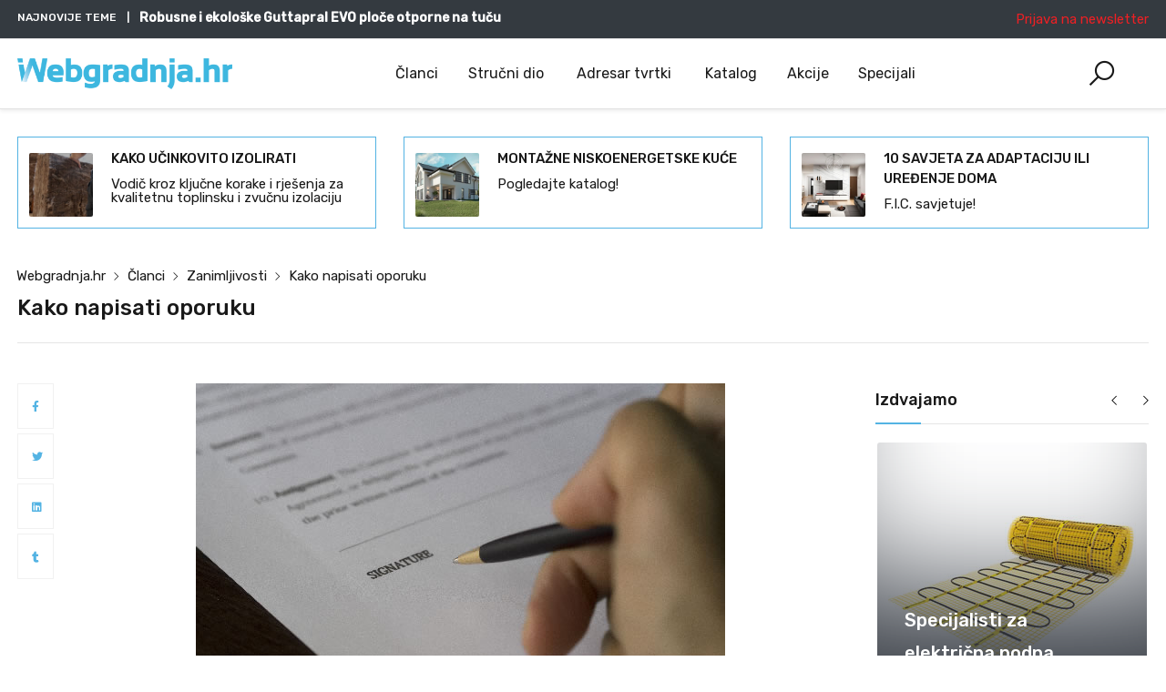

--- FILE ---
content_type: text/html; charset=UTF-8
request_url: https://webgradnja.hr/clanci/kako-napisati-oporuku/3673
body_size: 248840
content:
<!DOCTYPE html>
<html lang="hr" data-useragent="Mozilla/5.0 (Macintosh; Intel Mac OS X 10_15_7) AppleWebKit/537.36 (KHTML, like Gecko) Chrome/131.0.0.0 Safari/537.36; ClaudeBot/1.0; +claudebot@anthropic.com)">

<head>
    <base href="https://webgradnja.hr">
    <meta charset="UTF-8">
    <meta name="viewport" content="width=device-width, initial-scale=1.0, minimum-scale=1.0">
    <meta name="csrf-token" content="thyIzxRpWed2d0VVLl9JhRs021NfK8QQeTfOFxWi">

    <title>Kako napisati oporuku •  Članci | webgradnja.hr</title>
<meta name="description" content="Pročitajte zanimljiv članak &quot;Kako napisati oporuku&quot;.">
<link rel="canonical" href="https://webgradnja.hr/clanci/kako-napisati-oporuku/3673"/>
<meta name="robots" content="all">
<meta property="og:title" content="Kako napisati oporuku" />
<meta property="og:description" content="Pročitajte zanimljiv članak &quot;Kako napisati oporuku&quot;." />
<meta property="og:type" content="clanci" />
<meta property="og:url" content="https://webgradnja.hr/clanci/kako-napisati-oporuku/3673" />
<meta property="og:image" content="https://webgradnja.hr/storage/clanci/3673/581.jpg" />

<meta name="twitter:title" content="Kako napisati oporuku" />
<meta name="twitter:description" content="Pročitajte zanimljiv članak &quot;Kako napisati oporuku&quot;." />
<meta name="twitter:image" content="https://webgradnja.hr/storage/clanci/3673/581.jpg" />
<meta name="twitter:site" content="@webgradnja" />
<script type="application/ld+json">{"@context":"https:\/\/schema.org","@type":"Article","name":"Kako napisati oporuku \u2022  \u010clanci","description":"Pro\u010ditajte zanimljiv \u010dlanak \"Kako napisati oporuku\".","image":"https:\/\/webgradnja.hr\/storage\/clanci\/3673\/581.jpg"}</script>

    <link href="https://fonts.googleapis.com/css?family=Rubik:300,400,500&display=swap" rel="stylesheet">
    <link rel="stylesheet" href="https://webgradnja.hr/themes/webgradnja/public/css/app.css?v=EVkjIt54PnyxdgiCMFqW">
    <style>
        .list-company-card-inner.bg-gray {
            background: #f2f4f5 !important
        }

        .list-product-card-inner.bg-gray {
            background: #f2f4f5 !important
        }

        .tr-home-slider .carousel-indicators2 li {
            cursor: pointer;
        }
        .landscape-articles .thumbnail img {
    border-radius: 3px;
    height: 100%;
    -o-object-fit: cover;
    object-fit: cover;
    object-position: right top; /* Align image to top-right corner */
    transition: all .2s ease-in-out;
    width: 100%;
}
    </style>
    <link rel="shortcut icon" href="https://webgradnja.hr/storage/logo/favicon.png" type="image/x-icon">

    

    <script>
        window.Nsid = {
            baseUrl: 'https://webgradnja.hr',
            rtl: false,
            gmaps_api_key: 'AIzaSyAyCISTBdXOVy7RCLeUPrx45yffxrafFOI',
            storeName: 'Webgradnja.hr',
            storeLogo: 'https://webgradnja.hr/storage/logo/webgradnja.png',
            loggedIn: false,
            csrfToken: 'thyIzxRpWed2d0VVLl9JhRs021NfK8QQeTfOFxWi',
            ga: false,
            ga4: true,
            use_ads:true,
            langs: {
                'webgradnja::layout.next': '',
                'webgradnja::layout.prev': '',
                'webgradnja::layout.search_for_products': 'Upiši pojam za pretragu...',
                'webgradnja::layout.all_categories': 'sve kategorije',
                'webgradnja::layout.most_searched': 'Najtraženiji:',
                'webgradnja::layout.search_for_products': 'Upiši pojam za pretragu...',
                'webgradnja::layout.product_suggestions': 'Prijedlozi proizvoda',
                'webgradnja::layout.pages_suggestions': 'Prijedlozi stranica',
                'webgradnja::layout.posts_suggestions': 'Prijedlozi članaka',
                'webgradnja::layout.news_suggestions': 'Prijedlozi novosti/akcije',
                'webgradnja::layout.directory_suggestions': 'Prijedlozi tvrtki',
                'webgradnja::layout.more_results': ':count više rezultata',
                'webgradnja::product_card.out_of_stock': 'Nema na skladištu',
                'webgradnja::product_card.new': 'Novi',
                'webgradnja::product_card.add_to_cart': 'DODAJ U KOŠARICU',
                'webgradnja::product_card.view_options': 'OPCIJE POGLEDA',
                'webgradnja::product_card.compare': 'Usporedite',
                'webgradnja::product_card.wishlist': 'Lista želja',
                'webgradnja::product_card.available': 'Dostupno:',
                'webgradnja::product_card.sold': 'Prodano:',
                'webgradnja::product_card.years': 'Godine',
                'webgradnja::product_card.months': 'Mjeseci',
                'webgradnja::product_card.weeks': 'Tjedni',
                'webgradnja::product_card.days': 'Dana',
                'webgradnja::product_card.hours': 'Sati',
                'webgradnja::product_card.minutes': 'Zapisnik',
                'webgradnja::product_card.seconds': 'Sekunde',
            },
        };
    </script>
    <script async defer crossorigin="anonymous" src="https://connect.facebook.net/en_US/sdk.js#xfbml=1&version=v21.0"></script>
    <meta name="google-site-verification" content="-dNfp3rCRjN7t0VTv6Q5RqVFSM3y6eM5_roSkW79UYw" />
    <meta name="ahrefs-site-verification" content="3e10245cd77137cd3735529bdb6070603d02f3e4e535c7467ac656c819997d07">
        <script type="text/javascript">
    var Ziggy = {
        namedRoutes: {"debugbar.openhandler":{"uri":"_debugbar\/open","methods":["GET","HEAD"],"domain":null},"debugbar.clockwork":{"uri":"_debugbar\/clockwork\/{id}","methods":["GET","HEAD"],"domain":null},"debugbar.telescope":{"uri":"_debugbar\/telescope\/{id}","methods":["GET","HEAD"],"domain":null},"debugbar.assets.css":{"uri":"_debugbar\/assets\/stylesheets","methods":["GET","HEAD"],"domain":null},"debugbar.assets.js":{"uri":"_debugbar\/assets\/javascript","methods":["GET","HEAD"],"domain":null},"debugbar.cache.delete":{"uri":"_debugbar\/cache\/{key}\/{tags?}","methods":["DELETE"],"domain":null},"ignition.healthCheck":{"uri":"_ignition\/health-check","methods":["GET","HEAD"],"domain":null},"ignition.executeSolution":{"uri":"_ignition\/execute-solution","methods":["POST"],"domain":null},"ignition.shareReport":{"uri":"_ignition\/share-report","methods":["POST"],"domain":null},"ignition.scripts":{"uri":"_ignition\/scripts\/{script}","methods":["GET","HEAD"],"domain":null},"ignition.styles":{"uri":"_ignition\/styles\/{style}","methods":["GET","HEAD"],"domain":null},"bone.captcha.image":{"uri":"captcha\/image","methods":["GET","HEAD"],"domain":null},"bone.captcha.image.tag":{"uri":"captcha\/image_tag","methods":["GET","HEAD"],"domain":null},"install.pre_installation":{"uri":"install\/pre-installation","methods":["GET","HEAD"],"domain":null},"install.configuration.show":{"uri":"install\/configuration","methods":["GET","HEAD"],"domain":null},"install.configuration.post":{"uri":"install\/configuration","methods":["POST"],"domain":null},"install.complete":{"uri":"install\/complete","methods":["GET","HEAD"],"domain":null},"license.create":{"uri":"license","methods":["GET","HEAD"],"domain":null},"license.store":{"uri":"license","methods":["POST"],"domain":null},"api.admin.assets.zip":{"uri":"api\/assets","methods":["GET","HEAD"],"domain":null},"api.admin.themes.zip":{"uri":"api\/themes","methods":["GET","HEAD"],"domain":null},"api.admin.module.zip":{"uri":"api\/module\/{name}","methods":["GET","HEAD"],"domain":null},"public.android.settings.index":{"uri":"android\/settings","methods":["GET","HEAD"],"domain":null},"blog.all":{"uri":"clanci","methods":["GET","HEAD"],"domain":null},"blog.category.show":{"uri":"clanci\/{category}","methods":["GET","HEAD"],"domain":null},"posts.index":{"uri":"clanci\/posts\/fetch\/data","methods":["GET","HEAD"],"domain":null},"blog.posts.show":{"uri":"clanci\/{slug}\/{id}","methods":["GET","HEAD"],"domain":null},"blog.posts.pregled":{"uri":"clanci\/{slug}\/{id}\/pregled","methods":["GET","HEAD"],"domain":null},"blog.post.preview":{"uri":"clanci\/pregled\/{id}\/iframe","methods":["GET","HEAD"],"domain":null},"blog.posts.comment":{"uri":"clanci\/post\/comment","methods":["POST"],"domain":null},"cad.index":{"uri":"strucni-dio\/cad-detalji","methods":["GET","HEAD"],"domain":null},"cad.company.show":{"uri":"strucni-dio\/cad-detalji\/{company}\/f-{id}","methods":["GET","HEAD"],"domain":null},"cad.category.show":{"uri":"strucni-dio\/cad-detalji\/{category}","methods":["GET","HEAD"],"domain":null},"cad.cads.show":{"uri":"strucni-dio\/cad-detalji\/{slug}\/{id}","methods":["GET","HEAD"],"domain":null},"cad.cad_detail.show":{"uri":"strucni-dio\/cad-detalji\/{cadSlug}\/{slug}\/{id}","methods":["GET","HEAD"],"domain":null},"comment.store":{"uri":"comment","methods":["POST"],"domain":null},"contact.form.store":{"uri":"contact-form","methods":["POST"],"domain":null},"contact.company.store":{"uri":"upit-form","methods":["POST"],"domain":null},"courtexpert.questions.index":{"uri":"strucni-dio\/strucni-savjetnik-zlatko-omerhodzic\/pitanja-i-odgovori","methods":["GET","HEAD"],"domain":null},"courtexpert.category.show":{"uri":"strucni-dio\/strucni-savjetnik-zlatko-omerhodzic\/pitanja-i-odgovori\/{category}","methods":["GET","HEAD"],"domain":null},"courtexpert.questions.show":{"uri":"strucni-dio\/strucni-savjetnik-zlatko-omerhodzic\/pitanja-i-odgovori\/{slug}\/{id}","methods":["GET","HEAD"],"domain":null},"directory.categories.index":{"uri":"adresar2","methods":["GET","HEAD"],"domain":null},"directory.companies.index":{"uri":"adresar","methods":["GET","HEAD"],"domain":null},"directory.categories.companies.index":{"uri":"adresar\/{slug}\/{category_id}\/{page?}","methods":["GET","HEAD"],"domain":null},"companies.index":{"uri":"adresar\/firme","methods":["GET","HEAD"],"domain":null},"directory.companies.show":{"uri":"adresar\/{id}\/{slug}","methods":["GET","HEAD"],"domain":null},"directory.companies.gallery":{"uri":"adresar\/{id}\/{slug}\/galerija","methods":["GET","HEAD"],"domain":null},"directory.companies.posts":{"uri":"adresar\/{id}\/{slug}\/clanci","methods":["GET","HEAD"],"domain":null},"directory.companies.micropage_posts":{"uri":"adresar\/{id}\/{slug}\/webgradnja-home-clanci","methods":["GET","HEAD"],"domain":null},"directory.companies.products":{"uri":"adresar\/{id}\/{slug}\/katalog","methods":["GET","HEAD"],"domain":null},"directory.companies.news":{"uri":"adresar\/{id}\/{slug}\/obavijesti","methods":["GET","HEAD"],"domain":null},"directory.companies.cads":{"uri":"adresar\/{id}\/{slug}\/cad-detalji","methods":["GET","HEAD"],"domain":null},"directory.companies.specifications":{"uri":"adresar\/{id}\/{slug}\/specifikacije","methods":["GET","HEAD"],"domain":null},"directory.companies.lokacije":{"uri":"adresar\/lokacije","methods":["GET","HEAD"],"domain":null},"directory.companies.linkovi":{"uri":"linkovi-partnera","methods":["GET","HEAD"],"domain":null},"directory.companies.phone-report":{"uri":"adresar\/prijava-neispravnog-broja","methods":["POST"],"domain":null},"directory.companies.services":{"uri":"adresar\/{id}\/{slug}\/services","methods":["GET","HEAD"],"domain":null},"directory.application.index":{"uri":"oglasavanje\/online-prijava","methods":["GET","HEAD"],"domain":null},"directory.application.store":{"uri":"oglasavanje\/online-prijava","methods":["POST"],"domain":null},"gallery.category.index":{"uri":"lifestyle\/galerija","methods":["GET","HEAD"],"domain":null},"gallery.category.show":{"uri":"lifestyle\/galerija\/{category}","methods":["GET","HEAD"],"domain":null},"gallery.gallery.show":{"uri":"lifestyle\/galerija\/{slug}\/{id}","methods":["GET","HEAD"],"domain":null},"gallery.image.show":{"uri":"lifestyle\/galerija\/fotografija-{id}","methods":["GET","HEAD"],"domain":null},"gallery.tag.show":{"uri":"lifestyle\/galerija\/tag\/{tag}","methods":["GET","HEAD"],"domain":null},"landing.index":{"uri":"specijali","methods":["GET","HEAD"],"domain":null},"landing.show":{"uri":"specijali\/{slug}","methods":["GET","HEAD"],"domain":null},"landing.pregled":{"uri":"specijali\/{slug}\/pregled","methods":["GET","HEAD"],"domain":null},"api.location.countries.index":{"uri":"api\/location\/countries","methods":["GET","HEAD"],"domain":null},"api.location.countries.find":{"uri":"api\/location\/countries\/{id}\/find","methods":["POST"],"domain":null},"api.location.countries.find-translations":{"uri":"api\/location\/countries\/{id}\/find-translations","methods":["POST"],"domain":null},"api.location.countries.all":{"uri":"api\/location\/countries\/all","methods":["GET","HEAD"],"domain":null},"api.location.countries.store":{"uri":"api\/location\/countries","methods":["POST"],"domain":null},"api.location.countries.update":{"uri":"api\/location\/countries\/{id}\/edit","methods":["PUT"],"domain":null},"api.location.countries.destroy":{"uri":"api\/location\/countries\/{ids?}","methods":["DELETE"],"domain":null},"api.location.provinces.index":{"uri":"api\/location\/provinces","methods":["GET","HEAD"],"domain":null},"api.location.provinces.find":{"uri":"api\/location\/provinces\/{id}\/find","methods":["POST"],"domain":null},"api.location.provinces.find-translations":{"uri":"api\/location\/provinces\/{id}\/find-translations","methods":["POST"],"domain":null},"api.location.provinces.all":{"uri":"api\/location\/provinces\/all","methods":["GET","HEAD"],"domain":null},"api.location.provinces.store":{"uri":"api\/location\/provinces","methods":["POST"],"domain":null},"api.location.provinces.update":{"uri":"api\/location\/provinces\/{id}\/edit","methods":["PUT"],"domain":null},"api.location.provinces.destroy":{"uri":"api\/location\/provinces\/{ids?}","methods":["DELETE"],"domain":null},"api.location.cities.index":{"uri":"api\/location\/cities","methods":["GET","HEAD"],"domain":null},"api.location.cities.find":{"uri":"api\/location\/cities\/{id}\/find","methods":["POST"],"domain":null},"api.location.cities.find-translations":{"uri":"api\/location\/cities\/{id}\/find-translations","methods":["POST"],"domain":null},"api.location.cities.all":{"uri":"api\/location\/cities\/all","methods":["GET","HEAD"],"domain":null},"api.location.cities.store":{"uri":"api\/location\/cities","methods":["POST"],"domain":null},"api.location.cities.update":{"uri":"api\/location\/cities\/{id}\/edit","methods":["PUT"],"domain":null},"api.location.cities.destroy":{"uri":"api\/location\/cities\/{ids?}","methods":["DELETE"],"domain":null},"api.location.geozones.index":{"uri":"api\/location\/geozones","methods":["GET","HEAD"],"domain":null},"api.location.geozones.find":{"uri":"api\/location\/geozones\/{id}\/find","methods":["POST"],"domain":null},"api.location.geozones.find-translations":{"uri":"api\/location\/geozones\/{id}\/find-translations","methods":["POST"],"domain":null},"api.location.geozones.all":{"uri":"api\/location\/geozones\/all","methods":["GET","HEAD"],"domain":null},"api.location.geozones.store":{"uri":"api\/location\/geozones","methods":["POST"],"domain":null},"api.location.geozones.update":{"uri":"api\/location\/geozones\/{id}\/edit","methods":["PUT"],"domain":null},"api.location.geozones.destroy":{"uri":"api\/location\/geozones\/{ids?}","methods":["DELETE"],"domain":null},"api.location.geozonescountries.index":{"uri":"api\/location\/geozonescountries","methods":["GET","HEAD"],"domain":null},"api.location.geozonescountries.find":{"uri":"api\/location\/geozonescountries\/{id}\/find","methods":["POST"],"domain":null},"api.location.geozonescountries.find-translations":{"uri":"api\/location\/geozonescountries\/{id}\/find-translations","methods":["POST"],"domain":null},"api.location.geozonescountries.all":{"uri":"api\/location\/geozonescountries\/all","methods":["GET","HEAD"],"domain":null},"api.location.geozonescountries.store":{"uri":"api\/location\/geozonescountries","methods":["POST"],"domain":null},"api.location.geozonescountries.update":{"uri":"api\/location\/geozonescountries\/{id}\/edit","methods":["PUT"],"domain":null},"api.location.geozonescountries.destroy":{"uri":"api\/location\/geozonescountries\/{ids?}","methods":["DELETE"],"domain":null},"mailerlite.subscriber.store":{"uri":"mailerlite\/subscribe","methods":["POST"],"domain":null},"mailerlite.subscriber.home.store":{"uri":"mailerlite\/subscribe\/home","methods":["POST"],"domain":null},"mailerlite.confirmation.activate":{"uri":"mailerlite\/confirm\/{token}","methods":["GET","HEAD"],"domain":null},"api.media.initialize":{"uri":"api\/media\/initialize","methods":["GET","HEAD"],"domain":null},"api.media.content":{"uri":"api\/media\/content","methods":["GET","HEAD"],"domain":null},"api.media.tree":{"uri":"api\/media\/tree","methods":["GET","HEAD"],"domain":null},"api.media.select-disk":{"uri":"api\/media\/select-disk","methods":["GET","HEAD"],"domain":null},"api.media.upload":{"uri":"api\/media\/upload","methods":["POST"],"domain":null},"api.media.delete":{"uri":"api\/media\/delete","methods":["POST"],"domain":null},"api.media.paste":{"uri":"api\/media\/paste","methods":["POST"],"domain":null},"api.media.rename":{"uri":"api\/media\/rename","methods":["POST"],"domain":null},"api.media.url":{"uri":"api\/media\/url","methods":["GET","HEAD"],"domain":null},"api.media.create-directory":{"uri":"api\/media\/create-directory","methods":["POST"],"domain":null},"api.media.create-file":{"uri":"api\/media\/create-file","methods":["POST"],"domain":null},"api.media.update-file":{"uri":"api\/media\/update-file","methods":["POST"],"domain":null},"api.media.zip":{"uri":"api\/media\/zip","methods":["POST"],"domain":null},"api.media.unzip":{"uri":"api\/media\/unzip","methods":["POST"],"domain":null},"api.media.find-first-by-zone-and-entity":{"uri":"api\/media\/find-first-by-zone-and-entity","methods":["GET","HEAD"],"domain":null},"api.media.get-by-zone-and-entity":{"uri":"api\/media\/get-by-zone-and-entity","methods":["GET","HEAD"],"domain":null},"api.media.find-by-url":{"uri":"api\/media\/find-by-url","methods":["GET","HEAD"],"domain":null},"micropage.index":{"uri":"webgradnja-home","methods":["GET","HEAD"],"domain":null},"micropage.all":{"uri":"webgradnja-home\/kategorije","methods":["GET","HEAD"],"domain":null},"micropage.category.show":{"uri":"webgradnja-home\/kategorija\/{category}","methods":["GET","HEAD"],"domain":null},"micropage.posts.show":{"uri":"webgradnja-home\/clanci\/{slug}\/{id}","methods":["GET","HEAD"],"domain":null},"micropage.posts.pregled":{"uri":"webgradnja-home\/clanci\/{slug}\/{id}\/pregled","methods":["GET","HEAD"],"domain":null},"micropage.post.preview":{"uri":"webgradnja-home\/pregled\/{id}\/iframe","methods":["GET","HEAD"],"domain":null},"news.akcije.category.show":{"uri":"akcije-popusti-i-povoljne-kupnje","methods":["GET","HEAD"],"domain":null},"news.akcije.show":{"uri":"akcije-popusti-i-povoljne-kupnje\/{slug}\/{id}","methods":["GET","HEAD"],"domain":null},"news.novosti.category.show":{"uri":"novosti-dogadaji-predstavljanja","methods":["GET","HEAD"],"domain":null},"news.novosti.arhiva":{"uri":"novosti-dogadaji-predstavljanja\/arhiva","methods":["GET","HEAD"],"domain":null},"news.novosti.show":{"uri":"novosti-dogadaji-predstavljanja\/{slug}\/{id}","methods":["GET","HEAD"],"domain":null},"news.novosti.pregled":{"uri":"novosti-dogadaji-predstavljanja\/{slug}\/{id}\/pregled","methods":["GET","HEAD"],"domain":null},"home":{"uri":"\/","methods":["GET","HEAD"],"domain":null},"errors.404":{"uri":"404","methods":["GET","HEAD"],"domain":null},"products.price.show":{"uri":"products\/{id}\/price","methods":["POST"],"domain":null},"products.index":{"uri":"katalog","methods":["GET","HEAD"],"domain":null},"products.show":{"uri":"katalog\/{id}\/{slug}","methods":["GET","HEAD"],"domain":null},"categories.index":{"uri":"katalog\/kategorije","methods":["GET","HEAD"],"domain":null},"categories.products.index":{"uri":"katalog\/{slug}\/{category_id}\/{page?}","methods":["GET","HEAD"],"domain":null},"product.categories.tree":{"uri":"katalog\/kategorije\/tree\/{id}","methods":["GET","HEAD"],"domain":null},"product.categories.find":{"uri":"katalog\/kategorije\/find\/{id}","methods":["GET","HEAD"],"domain":null},"product.products.report":{"uri":"products\/report-unavailable","methods":["POST"],"domain":null},"api.products.index":{"uri":"api\/shop\/products","methods":["GET","HEAD"],"domain":null},"api.products.create":{"uri":"api\/shop\/products\/create","methods":["GET","HEAD"],"domain":null},"api.products.find":{"uri":"api\/shop\/products\/{id}","methods":["POST"],"domain":null},"api.products.store":{"uri":"api\/shop\/products","methods":["POST"],"domain":null},"api.products.update":{"uri":"api\/shop\/products\/{id}","methods":["PUT"],"domain":null},"api.products.destroy":{"uri":"api\/shop\/products\/{ids}","methods":["DELETE"],"domain":null},"api.products.search":{"uri":"api\/shop\/products\/search","methods":["GET","HEAD"],"domain":null},"searchy.index":{"uri":"pretraga\/rezultati\/{query}","methods":["GET","HEAD"],"domain":null},"searchy.empty":{"uri":"pretraga\/nema-rezultata","methods":["GET","HEAD"],"domain":null},"search.home.index":{"uri":"webgradnja-home\/trazilica","methods":["GET","HEAD"],"domain":null},"slider.index":{"uri":"slider\/{id}","methods":["GET","HEAD"],"domain":null},"slider.slide.index":{"uri":"slider\/slide\/{id}","methods":["GET","HEAD"],"domain":null},"specification.index":{"uri":"specifikacije","methods":["GET","HEAD"],"domain":null},"specification.company.show":{"uri":"specifikacije\/{company}\/{id}","methods":["GET","HEAD"],"domain":null},"specification.filter.show":{"uri":"specifikacije\/{filter}","methods":["GET","HEAD"],"domain":null},"specification.specification.show":{"uri":"specifikacije\/{id}\/{slug}","methods":["GET","HEAD"],"domain":null},"countries.states.index":{"uri":"countries\/{code}\/states","methods":["GET","HEAD"],"domain":null},"tags.index":{"uri":"tagovi\/{tag}","methods":["GET","HEAD"],"domain":null},"api.wgr.positions.index":{"uri":"api\/wgr\/positions","methods":["GET","HEAD"],"domain":null},"api.wgr.positions.find":{"uri":"api\/wgr\/positions\/{id}\/find","methods":["POST"],"domain":null},"api.wgr.positions.find-translations":{"uri":"api\/wgr\/positions\/{id}\/find-translations","methods":["POST"],"domain":null},"api.wgr.positions.all":{"uri":"api\/wgr\/positions\/all","methods":["GET","HEAD"],"domain":null},"api.wgr.positions.store":{"uri":"api\/wgr\/positions","methods":["POST"],"domain":null},"api.wgr.positions.update":{"uri":"api\/wgr\/positions\/{id}\/edit","methods":["PUT"],"domain":null},"api.wgr.positions.destroy":{"uri":"api\/wgr\/positions\/{ids?}","methods":["DELETE"],"domain":null},"webgradnja.featured_category_products.index":{"uri":"webgradnja\/featured-categories\/{categoryNumber}\/products","methods":["GET","HEAD"],"domain":null},"webgradnja.tab_products.index":{"uri":"webgradnja\/tab-products\/sections\/{sectionNumber}\/tabs\/{tabNumber}","methods":["GET","HEAD"],"domain":null},"webgradnja.product_grid.index":{"uri":"webgradnja\/product-grid\/tabs\/{tabNumber}","methods":["GET","HEAD"],"domain":null},"webgradnja.flash_sale_products.index":{"uri":"webgradnja\/flash-sale-products","methods":["GET","HEAD"],"domain":null},"webgradnja.vertical_products.index":{"uri":"webgradnja\/vertical-products\/{columnNumber}","methods":["GET","HEAD"],"domain":null},"webgradnja.newsletter_popup.store":{"uri":"webgradnja\/newsletter-popup","methods":["POST"],"domain":null},"webgradnja.newsletter_popup.destroy":{"uri":"webgradnja\/newsletter-popup","methods":["DELETE"],"domain":null},"webgradnja.cookie_bar.destroy":{"uri":"webgradnja\/cookie-bar","methods":["DELETE"],"domain":null},"api.webgradnja.settings.get":{"uri":"api\/themes\/webgradnja","methods":["GET","HEAD"],"domain":null},"api.webgradnja.settings.update":{"uri":"api\/themes\/webgradnja","methods":["PUT"],"domain":null},"api.webgradnja.sections.get":{"uri":"api\/themes\/webgradnja\/sections","methods":["GET","HEAD"],"domain":null},"api.webgradnja.section.find":{"uri":"api\/themes\/webgradnja\/section\/{section}","methods":["POST"],"domain":null},"passport.authorizations.authorize":{"uri":"oauth\/authorize","methods":["GET","HEAD"],"domain":null},"passport.authorizations.approve":{"uri":"oauth\/authorize","methods":["POST"],"domain":null},"passport.authorizations.deny":{"uri":"oauth\/authorize","methods":["DELETE"],"domain":null},"passport.token":{"uri":"oauth\/token","methods":["POST"],"domain":null},"passport.tokens.index":{"uri":"oauth\/tokens","methods":["GET","HEAD"],"domain":null},"passport.tokens.destroy":{"uri":"oauth\/tokens\/{token_id}","methods":["DELETE"],"domain":null},"passport.token.refresh":{"uri":"oauth\/token\/refresh","methods":["POST"],"domain":null},"passport.clients.index":{"uri":"oauth\/clients","methods":["GET","HEAD"],"domain":null},"passport.clients.store":{"uri":"oauth\/clients","methods":["POST"],"domain":null},"passport.clients.update":{"uri":"oauth\/clients\/{client_id}","methods":["PUT"],"domain":null},"passport.clients.destroy":{"uri":"oauth\/clients\/{client_id}","methods":["DELETE"],"domain":null},"passport.scopes.index":{"uri":"oauth\/scopes","methods":["GET","HEAD"],"domain":null},"passport.personal.tokens.index":{"uri":"oauth\/personal-access-tokens","methods":["GET","HEAD"],"domain":null},"passport.personal.tokens.store":{"uri":"oauth\/personal-access-tokens","methods":["POST"],"domain":null},"passport.personal.tokens.destroy":{"uri":"oauth\/personal-access-tokens\/{token_id}","methods":["DELETE"],"domain":null}},
        baseUrl: 'https://webgradnja.hr/',
        baseProtocol: 'https',
        baseDomain: 'webgradnja.hr',
        basePort: false,
        defaultParameters: []
    };

    !function(e,t){"object"==typeof exports&&"object"==typeof module?module.exports=t():"function"==typeof define&&define.amd?define("route",[],t):"object"==typeof exports?exports.route=t():e.route=t()}(this,function(){return function(e){var t={};function r(n){if(t[n])return t[n].exports;var o=t[n]={i:n,l:!1,exports:{}};return e[n].call(o.exports,o,o.exports,r),o.l=!0,o.exports}return r.m=e,r.c=t,r.d=function(e,t,n){r.o(e,t)||Object.defineProperty(e,t,{enumerable:!0,get:n})},r.r=function(e){"undefined"!=typeof Symbol&&Symbol.toStringTag&&Object.defineProperty(e,Symbol.toStringTag,{value:"Module"}),Object.defineProperty(e,"__esModule",{value:!0})},r.t=function(e,t){if(1&t&&(e=r(e)),8&t)return e;if(4&t&&"object"==typeof e&&e&&e.__esModule)return e;var n=Object.create(null);if(r.r(n),Object.defineProperty(n,"default",{enumerable:!0,value:e}),2&t&&"string"!=typeof e)for(var o in e)r.d(n,o,function(t){return e[t]}.bind(null,o));return n},r.n=function(e){var t=e&&e.__esModule?function(){return e.default}:function(){return e};return r.d(t,"a",t),t},r.o=function(e,t){return Object.prototype.hasOwnProperty.call(e,t)},r.p="",r(r.s=5)}([function(e,t,r){"use strict";var n=Object.prototype.hasOwnProperty,o=Array.isArray,i=function(){for(var e=[],t=0;t<256;++t)e.push("%"+((t<16?"0":"")+t.toString(16)).toUpperCase());return e}(),a=function(e,t){for(var r=t&&t.plainObjects?Object.create(null):{},n=0;n<e.length;++n)void 0!==e[n]&&(r[n]=e[n]);return r};e.exports={arrayToObject:a,assign:function(e,t){return Object.keys(t).reduce(function(e,r){return e[r]=t[r],e},e)},combine:function(e,t){return[].concat(e,t)},compact:function(e){for(var t=[{obj:{o:e},prop:"o"}],r=[],n=0;n<t.length;++n)for(var i=t[n],a=i.obj[i.prop],u=Object.keys(a),c=0;c<u.length;++c){var l=u[c],s=a[l];"object"==typeof s&&null!==s&&-1===r.indexOf(s)&&(t.push({obj:a,prop:l}),r.push(s))}return function(e){for(;e.length>1;){var t=e.pop(),r=t.obj[t.prop];if(o(r)){for(var n=[],i=0;i<r.length;++i)void 0!==r[i]&&n.push(r[i]);t.obj[t.prop]=n}}}(t),e},decode:function(e,t,r){var n=e.replace(/\+/g," ");if("iso-8859-1"===r)return n.replace(/%[0-9a-f]{2}/gi,unescape);try{return decodeURIComponent(n)}catch(e){return n}},encode:function(e,t,r){if(0===e.length)return e;var n=e;if("symbol"==typeof e?n=Symbol.prototype.toString.call(e):"string"!=typeof e&&(n=String(e)),"iso-8859-1"===r)return escape(n).replace(/%u[0-9a-f]{4}/gi,function(e){return"%26%23"+parseInt(e.slice(2),16)+"%3B"});for(var o="",a=0;a<n.length;++a){var u=n.charCodeAt(a);45===u||46===u||95===u||126===u||u>=48&&u<=57||u>=65&&u<=90||u>=97&&u<=122?o+=n.charAt(a):u<128?o+=i[u]:u<2048?o+=i[192|u>>6]+i[128|63&u]:u<55296||u>=57344?o+=i[224|u>>12]+i[128|u>>6&63]+i[128|63&u]:(a+=1,u=65536+((1023&u)<<10|1023&n.charCodeAt(a)),o+=i[240|u>>18]+i[128|u>>12&63]+i[128|u>>6&63]+i[128|63&u])}return o},isBuffer:function(e){return!(!e||"object"!=typeof e||!(e.constructor&&e.constructor.isBuffer&&e.constructor.isBuffer(e)))},isRegExp:function(e){return"[object RegExp]"===Object.prototype.toString.call(e)},merge:function e(t,r,i){if(!r)return t;if("object"!=typeof r){if(o(t))t.push(r);else{if(!t||"object"!=typeof t)return[t,r];(i&&(i.plainObjects||i.allowPrototypes)||!n.call(Object.prototype,r))&&(t[r]=!0)}return t}if(!t||"object"!=typeof t)return[t].concat(r);var u=t;return o(t)&&!o(r)&&(u=a(t,i)),o(t)&&o(r)?(r.forEach(function(r,o){if(n.call(t,o)){var a=t[o];a&&"object"==typeof a&&r&&"object"==typeof r?t[o]=e(a,r,i):t.push(r)}else t[o]=r}),t):Object.keys(r).reduce(function(t,o){var a=r[o];return n.call(t,o)?t[o]=e(t[o],a,i):t[o]=a,t},u)}}},function(e,t,r){"use strict";var n=String.prototype.replace,o=/%20/g,i=r(0),a={RFC1738:"RFC1738",RFC3986:"RFC3986"};e.exports=i.assign({default:a.RFC3986,formatters:{RFC1738:function(e){return n.call(e,o,"+")},RFC3986:function(e){return String(e)}}},a)},function(e,t,r){"use strict";var n=r(3),o=r(4),i=r(1);e.exports={formats:i,parse:o,stringify:n}},function(e,t,r){"use strict";var n=r(0),o=r(1),i=Object.prototype.hasOwnProperty,a={brackets:function(e){return e+"[]"},comma:"comma",indices:function(e,t){return e+"["+t+"]"},repeat:function(e){return e}},u=Array.isArray,c=Array.prototype.push,l=function(e,t){c.apply(e,u(t)?t:[t])},s=Date.prototype.toISOString,f=o.default,p={addQueryPrefix:!1,allowDots:!1,charset:"utf-8",charsetSentinel:!1,delimiter:"&",encode:!0,encoder:n.encode,encodeValuesOnly:!1,format:f,formatter:o.formatters[f],indices:!1,serializeDate:function(e){return s.call(e)},skipNulls:!1,strictNullHandling:!1},d=function e(t,r,o,i,a,c,s,f,d,y,h,m,b){var g,v=t;if("function"==typeof s?v=s(r,v):v instanceof Date?v=y(v):"comma"===o&&u(v)&&(v=v.join(",")),null===v){if(i)return c&&!m?c(r,p.encoder,b):r;v=""}if("string"==typeof(g=v)||"number"==typeof g||"boolean"==typeof g||"symbol"==typeof g||"bigint"==typeof g||n.isBuffer(v))return c?[h(m?r:c(r,p.encoder,b))+"="+h(c(v,p.encoder,b))]:[h(r)+"="+h(String(v))];var O,w=[];if(void 0===v)return w;if(u(s))O=s;else{var j=Object.keys(v);O=f?j.sort(f):j}for(var P=0;P<O.length;++P){var x=O[P];a&&null===v[x]||(u(v)?l(w,e(v[x],"function"==typeof o?o(r,x):r,o,i,a,c,s,f,d,y,h,m,b)):l(w,e(v[x],r+(d?"."+x:"["+x+"]"),o,i,a,c,s,f,d,y,h,m,b)))}return w};e.exports=function(e,t){var r,n=e,c=function(e){if(!e)return p;if(null!==e.encoder&&void 0!==e.encoder&&"function"!=typeof e.encoder)throw new TypeError("Encoder has to be a function.");var t=e.charset||p.charset;if(void 0!==e.charset&&"utf-8"!==e.charset&&"iso-8859-1"!==e.charset)throw new TypeError("The charset option must be either utf-8, iso-8859-1, or undefined");var r=o.default;if(void 0!==e.format){if(!i.call(o.formatters,e.format))throw new TypeError("Unknown format option provided.");r=e.format}var n=o.formatters[r],a=p.filter;return("function"==typeof e.filter||u(e.filter))&&(a=e.filter),{addQueryPrefix:"boolean"==typeof e.addQueryPrefix?e.addQueryPrefix:p.addQueryPrefix,allowDots:void 0===e.allowDots?p.allowDots:!!e.allowDots,charset:t,charsetSentinel:"boolean"==typeof e.charsetSentinel?e.charsetSentinel:p.charsetSentinel,delimiter:void 0===e.delimiter?p.delimiter:e.delimiter,encode:"boolean"==typeof e.encode?e.encode:p.encode,encoder:"function"==typeof e.encoder?e.encoder:p.encoder,encodeValuesOnly:"boolean"==typeof e.encodeValuesOnly?e.encodeValuesOnly:p.encodeValuesOnly,filter:a,formatter:n,serializeDate:"function"==typeof e.serializeDate?e.serializeDate:p.serializeDate,skipNulls:"boolean"==typeof e.skipNulls?e.skipNulls:p.skipNulls,sort:"function"==typeof e.sort?e.sort:null,strictNullHandling:"boolean"==typeof e.strictNullHandling?e.strictNullHandling:p.strictNullHandling}}(t);"function"==typeof c.filter?n=(0,c.filter)("",n):u(c.filter)&&(r=c.filter);var s,f=[];if("object"!=typeof n||null===n)return"";s=t&&t.arrayFormat in a?t.arrayFormat:t&&"indices"in t?t.indices?"indices":"repeat":"indices";var y=a[s];r||(r=Object.keys(n)),c.sort&&r.sort(c.sort);for(var h=0;h<r.length;++h){var m=r[h];c.skipNulls&&null===n[m]||l(f,d(n[m],m,y,c.strictNullHandling,c.skipNulls,c.encode?c.encoder:null,c.filter,c.sort,c.allowDots,c.serializeDate,c.formatter,c.encodeValuesOnly,c.charset))}var b=f.join(c.delimiter),g=!0===c.addQueryPrefix?"?":"";return c.charsetSentinel&&("iso-8859-1"===c.charset?g+="utf8=%26%2310003%3B&":g+="utf8=%E2%9C%93&"),b.length>0?g+b:""}},function(e,t,r){"use strict";var n=r(0),o=Object.prototype.hasOwnProperty,i={allowDots:!1,allowPrototypes:!1,arrayLimit:20,charset:"utf-8",charsetSentinel:!1,comma:!1,decoder:n.decode,delimiter:"&",depth:5,ignoreQueryPrefix:!1,interpretNumericEntities:!1,parameterLimit:1e3,parseArrays:!0,plainObjects:!1,strictNullHandling:!1},a=function(e){return e.replace(/&#(\d+);/g,function(e,t){return String.fromCharCode(parseInt(t,10))})},u=function(e,t,r){if(e){var n=r.allowDots?e.replace(/\.([^.[]+)/g,"[$1]"):e,i=/(\[[^[\]]*])/g,a=r.depth>0&&/(\[[^[\]]*])/.exec(n),u=a?n.slice(0,a.index):n,c=[];if(u){if(!r.plainObjects&&o.call(Object.prototype,u)&&!r.allowPrototypes)return;c.push(u)}for(var l=0;r.depth>0&&null!==(a=i.exec(n))&&l<r.depth;){if(l+=1,!r.plainObjects&&o.call(Object.prototype,a[1].slice(1,-1))&&!r.allowPrototypes)return;c.push(a[1])}return a&&c.push("["+n.slice(a.index)+"]"),function(e,t,r){for(var n=t,o=e.length-1;o>=0;--o){var i,a=e[o];if("[]"===a&&r.parseArrays)i=[].concat(n);else{i=r.plainObjects?Object.create(null):{};var u="["===a.charAt(0)&&"]"===a.charAt(a.length-1)?a.slice(1,-1):a,c=parseInt(u,10);r.parseArrays||""!==u?!isNaN(c)&&a!==u&&String(c)===u&&c>=0&&r.parseArrays&&c<=r.arrayLimit?(i=[])[c]=n:i[u]=n:i={0:n}}n=i}return n}(c,t,r)}};e.exports=function(e,t){var r=function(e){if(!e)return i;if(null!==e.decoder&&void 0!==e.decoder&&"function"!=typeof e.decoder)throw new TypeError("Decoder has to be a function.");if(void 0!==e.charset&&"utf-8"!==e.charset&&"iso-8859-1"!==e.charset)throw new Error("The charset option must be either utf-8, iso-8859-1, or undefined");var t=void 0===e.charset?i.charset:e.charset;return{allowDots:void 0===e.allowDots?i.allowDots:!!e.allowDots,allowPrototypes:"boolean"==typeof e.allowPrototypes?e.allowPrototypes:i.allowPrototypes,arrayLimit:"number"==typeof e.arrayLimit?e.arrayLimit:i.arrayLimit,charset:t,charsetSentinel:"boolean"==typeof e.charsetSentinel?e.charsetSentinel:i.charsetSentinel,comma:"boolean"==typeof e.comma?e.comma:i.comma,decoder:"function"==typeof e.decoder?e.decoder:i.decoder,delimiter:"string"==typeof e.delimiter||n.isRegExp(e.delimiter)?e.delimiter:i.delimiter,depth:"number"==typeof e.depth||!1===e.depth?+e.depth:i.depth,ignoreQueryPrefix:!0===e.ignoreQueryPrefix,interpretNumericEntities:"boolean"==typeof e.interpretNumericEntities?e.interpretNumericEntities:i.interpretNumericEntities,parameterLimit:"number"==typeof e.parameterLimit?e.parameterLimit:i.parameterLimit,parseArrays:!1!==e.parseArrays,plainObjects:"boolean"==typeof e.plainObjects?e.plainObjects:i.plainObjects,strictNullHandling:"boolean"==typeof e.strictNullHandling?e.strictNullHandling:i.strictNullHandling}}(t);if(""===e||null==e)return r.plainObjects?Object.create(null):{};for(var c="string"==typeof e?function(e,t){var r,u={},c=t.ignoreQueryPrefix?e.replace(/^\?/,""):e,l=t.parameterLimit===1/0?void 0:t.parameterLimit,s=c.split(t.delimiter,l),f=-1,p=t.charset;if(t.charsetSentinel)for(r=0;r<s.length;++r)0===s[r].indexOf("utf8=")&&("utf8=%E2%9C%93"===s[r]?p="utf-8":"utf8=%26%2310003%3B"===s[r]&&(p="iso-8859-1"),f=r,r=s.length);for(r=0;r<s.length;++r)if(r!==f){var d,y,h=s[r],m=h.indexOf("]="),b=-1===m?h.indexOf("="):m+1;-1===b?(d=t.decoder(h,i.decoder,p),y=t.strictNullHandling?null:""):(d=t.decoder(h.slice(0,b),i.decoder,p),y=t.decoder(h.slice(b+1),i.decoder,p)),y&&t.interpretNumericEntities&&"iso-8859-1"===p&&(y=a(y)),y&&t.comma&&y.indexOf(",")>-1&&(y=y.split(",")),o.call(u,d)?u[d]=n.combine(u[d],y):u[d]=y}return u}(e,r):e,l=r.plainObjects?Object.create(null):{},s=Object.keys(c),f=0;f<s.length;++f){var p=s[f],d=u(p,c[p],r);l=n.merge(l,d,r)}return n.compact(l)}},function(e,t,r){"use strict";function n(e,t){for(var r=0;r<t.length;r++){var n=t[r];n.enumerable=n.enumerable||!1,n.configurable=!0,"value"in n&&(n.writable=!0),Object.defineProperty(e,n.key,n)}}r.r(t);var o=function(){function e(t,r,n){if(function(e,t){if(!(e instanceof t))throw new TypeError("Cannot call a class as a function")}(this,e),this.name=t,this.ziggy=n,this.route=this.ziggy.namedRoutes[this.name],void 0===this.name)throw new Error("Ziggy Error: You must provide a route name");if(void 0===this.route)throw new Error("Ziggy Error: route '".concat(this.name,"' is not found in the route list"));this.absolute=void 0===r||r,this.domain=this.setDomain(),this.path=this.route.uri.replace(/^\//,"")}var t,r;return t=e,(r=[{key:"setDomain",value:function(){if(!this.absolute)return"/";if(!this.route.domain)return this.ziggy.baseUrl.replace(/\/?$/,"/");var e=(this.route.domain||this.ziggy.baseDomain).replace(/\/+$/,"");return this.ziggy.basePort&&e.replace(/\/+$/,"")===this.ziggy.baseDomain.replace(/\/+$/,"")&&(e=this.ziggy.baseDomain+":"+this.ziggy.basePort),this.ziggy.baseProtocol+"://"+e+"/"}},{key:"construct",value:function(){return this.domain+this.path}}])&&n(t.prototype,r),e}(),i=r(2);function a(){return(a=Object.assign||function(e){for(var t=1;t<arguments.length;t++){var r=arguments[t];for(var n in r)Object.prototype.hasOwnProperty.call(r,n)&&(e[n]=r[n])}return e}).apply(this,arguments)}function u(e){return(u="function"==typeof Symbol&&"symbol"==typeof Symbol.iterator?function(e){return typeof e}:function(e){return e&&"function"==typeof Symbol&&e.constructor===Symbol&&e!==Symbol.prototype?"symbol":typeof e})(e)}function c(e,t){for(var r=0;r<t.length;r++){var n=t[r];n.enumerable=n.enumerable||!1,n.configurable=!0,"value"in n&&(n.writable=!0),Object.defineProperty(e,n.key,n)}}function l(e){var t="function"==typeof Map?new Map:void 0;return(l=function(e){if(null===e||(r=e,-1===Function.toString.call(r).indexOf("[native code]")))return e;var r;if("function"!=typeof e)throw new TypeError("Super expression must either be null or a function");if(void 0!==t){if(t.has(e))return t.get(e);t.set(e,n)}function n(){return function(e,t,r){return(function(){if("undefined"==typeof Reflect||!Reflect.construct)return!1;if(Reflect.construct.sham)return!1;if("function"==typeof Proxy)return!0;try{return Date.prototype.toString.call(Reflect.construct(Date,[],function(){})),!0}catch(e){return!1}}()?Reflect.construct:function(e,t,r){var n=[null];n.push.apply(n,t);var o=new(Function.bind.apply(e,n));return r&&s(o,r.prototype),o}).apply(null,arguments)}(e,arguments,f(this).constructor)}return n.prototype=Object.create(e.prototype,{constructor:{value:n,enumerable:!1,writable:!0,configurable:!0}}),s(n,e)})(e)}function s(e,t){return(s=Object.setPrototypeOf||function(e,t){return e.__proto__=t,e})(e,t)}function f(e){return(f=Object.setPrototypeOf?Object.getPrototypeOf:function(e){return e.__proto__||Object.getPrototypeOf(e)})(e)}r.d(t,"default",function(){return d});var p=function(e){function t(e,r,n){var i,a=arguments.length>3&&void 0!==arguments[3]?arguments[3]:null;return function(e,t){if(!(e instanceof t))throw new TypeError("Cannot call a class as a function")}(this,t),(i=function(e,t){return!t||"object"!==u(t)&&"function"!=typeof t?function(e){if(void 0===e)throw new ReferenceError("this hasn't been initialised - super() hasn't been called");return e}(e):t}(this,f(t).call(this))).name=e,i.absolute=n,i.ziggy=a||Ziggy,i.urlBuilder=i.name?new o(e,n,i.ziggy):null,i.template=i.urlBuilder?i.urlBuilder.construct():"",i.urlParams=i.normalizeParams(r),i.queryParams={},i.hydrated="",i}var r,n;return function(e,t){if("function"!=typeof t&&null!==t)throw new TypeError("Super expression must either be null or a function");e.prototype=Object.create(t&&t.prototype,{constructor:{value:e,writable:!0,configurable:!0}}),t&&s(e,t)}(t,l(String)),r=t,(n=[{key:"normalizeParams",value:function(e){return void 0===e?{}:((e="object"!==u(e)?[e]:e).hasOwnProperty("id")&&-1==this.template.indexOf("{id}")&&(e=[e.id]),this.numericParamIndices=Array.isArray(e),a({},e))}},{key:"with",value:function(e){return this.urlParams=this.normalizeParams(e),this}},{key:"withQuery",value:function(e){return a(this.queryParams,e),this}},{key:"hydrateUrl",value:function(){var e=this;if(this.hydrated)return this.hydrated;var t=this.template.replace(/{([^}]+)}/gi,function(t,r){var n,o,i=e.trimParam(t);if(e.ziggy.defaultParameters.hasOwnProperty(i)&&(n=e.ziggy.defaultParameters[i]),n&&!e.urlParams[i])return delete e.urlParams[i],n;if(e.numericParamIndices?(e.urlParams=Object.values(e.urlParams),o=e.urlParams.shift()):(o=e.urlParams[i],delete e.urlParams[i]),void 0===o){if(-1===t.indexOf("?"))throw new Error("Ziggy Error: '"+i+"' key is required for route '"+e.name+"'");return""}return o.id?encodeURIComponent(o.id):encodeURIComponent(o)});return null!=this.urlBuilder&&""!==this.urlBuilder.path&&(t=t.replace(/\/+$/,"")),this.hydrated=t,this.hydrated}},{key:"matchUrl",value:function(){var e=window.location.hostname+(window.location.port?":"+window.location.port:"")+window.location.pathname,t=this.template.replace(/(\/\{[^\}]*\?\})/g,"/").replace(/(\{[^\}]*\})/gi,"[^/?]+").replace(/\/?$/,"").split("://")[1],r=this.template.replace(/(\{[^\}]*\})/gi,"[^/?]+").split("://")[1],n=e.replace(/\/?$/,"/"),o=new RegExp("^"+r+"/$").test(n),i=new RegExp("^"+t+"/$").test(n);return o||i}},{key:"constructQuery",value:function(){if(0===Object.keys(this.queryParams).length&&0===Object.keys(this.urlParams).length)return"";var e=a(this.urlParams,this.queryParams);return Object(i.stringify)(e,{encodeValuesOnly:!0,skipNulls:!0,addQueryPrefix:!0,arrayFormat:"indices"})}},{key:"current",value:function(){var e=this,r=arguments.length>0&&void 0!==arguments[0]?arguments[0]:null,n=Object.keys(this.ziggy.namedRoutes),o=n.filter(function(r){return-1!==e.ziggy.namedRoutes[r].methods.indexOf("GET")&&new t(r,void 0,void 0,e.ziggy).matchUrl()})[0];if(r){var i=new RegExp("^"+r.replace("*",".*").replace(".",".")+"$","i");return i.test(o)}return o}},{key:"check",value:function(e){return Object.keys(this.ziggy.namedRoutes).includes(e)}},{key:"extractParams",value:function(e,t,r){var n=this,o=e.split(r);return t.split(r).reduce(function(e,t,r){return 0===t.indexOf("{")&&-1!==t.indexOf("}")&&o[r]?a(e,(i={},u=n.trimParam(t),c=o[r],u in i?Object.defineProperty(i,u,{value:c,enumerable:!0,configurable:!0,writable:!0}):i[u]=c,i)):e;var i,u,c},{})}},{key:"parse",value:function(){this.return=this.hydrateUrl()+this.constructQuery()}},{key:"url",value:function(){return this.parse(),this.return}},{key:"toString",value:function(){return this.url()}},{key:"trimParam",value:function(e){return e.replace(/{|}|\?/g,"")}},{key:"valueOf",value:function(){return this.url()}},{key:"params",get:function(){var e=this.ziggy.namedRoutes[this.current()];return a(this.extractParams(window.location.hostname,e.domain||"","."),this.extractParams(window.location.pathname.slice(1),e.uri,"/"))}}])&&c(r.prototype,n),t}();function d(e,t,r,n){return new p(e,t,r,n)}}]).default});
</script>
    
    <!-- Meta Pixel Code -->
    <script>
        ! function(f, b, e, v, n, t, s) {
            if (f.fbq) return;
            n = f.fbq = function() {
                n.callMethod ?
                    n.callMethod.apply(n, arguments) : n.queue.push(arguments)
            };
            if (!f._fbq) f._fbq = n;
            n.push = n;
            n.loaded = !0;
            n.version = '2.0';
            n.queue = [];
            t = b.createElement(e);
            t.async = !0;
            t.src = v;
            s = b.getElementsByTagName(e)[0];
            s.parentNode.insertBefore(t, s)
        }(window, document, 'script',
            'https://connect.facebook.net/en_US/fbevents.js');
        fbq('init', '510342395770111');
        fbq('track', 'PageView');
    </script>
    <noscript><img height="1" width="1" style="display:none"
            src="https://www.facebook.com/tr?id=510342395770111&ev=PageView&noscript=1" /></noscript>
    <!-- End Meta Pixel Code -->

                        <!-- Global site tag (gtag.js) - Google Analytics -->
            <script async src="https://www.googletagmanager.com/gtag/js?id=G-8LLFWP2D0D"></script>
            <script>
                window.dataLayer = window.dataLayer || [];

                function gtag() {
                    window.dataLayer.push(arguments);
                }
                gtag('js', new Date());
                gtag('config', 'G-8LLFWP2D0D');
            </script>
            <script>
                (function(i, s, o, g, r, a, m) {
                    i['GoogleAnalyticsObject'] = r;
                    i[r] = i[r] || function() {
                        (i[r].q = i[r].q || []).push(arguments)
                    }, i[r].l = 1 * new Date();
                    a = s.createElement(o),
                        m = s.getElementsByTagName(o)[0];
                    a.async = 1;
                    a.src = g;
                    m.parentNode.insertBefore(a, m)
                })(window, document, 'script', '//www.google-analytics.com/analytics.js', 'ga');
                ga('create', 'UA-1438169-1', 'auto');
                ga('send', 'pageview');
            </script>
                <style>
        .kontakt-paket--gumbi ul {
            padding-left: 0 !important;
        }
    </style>
</head>

<body class="page-template ltr" data-theme-color="#53B3E3"
    style="--color-primary: #53B3E3;
            --color-primary-hover: #30a3dd;
            --color-primary-transparent: rgba(83, 179, 227, 0.8);
            --color-primary-transparent-lite: rgba(83, 179, 227, 0.3);">
    <div id="fb-root"></div>

    <div class="wrapper" id="app">
        <div class="scroll-progress primary-bg" style="width: 0%;"></div>
        <div class="scrollup">
            <svg class="progress-circle" width="100%" height="100%" viewBox="-2 -2 104 104">
                <path d="M50,1 a49,49 0 0,1 0,98 a49,49 0 0,1 0,-98"></path>
            </svg>
        </div>
        <vue-confirm-dialog></vue-confirm-dialog>
        
        <newsletter-popup inline-template group="105690793" type="mailerlite" timeout="30000">
        <div class="modal newsletter-wrap fade">
            <div class="modal-dialog modal-dialog-centered">
                <div class="modal-content">
                    <div class="modal-body">
                        <div class="newsletter-inner">
                            <div class="newsletter-left">
                                <template v-if="!subscribed">
                                    <span class="title">
                                        Prijavite se na naš besplatni newsletter
                                    </span>

                                    <p class="sub-title">
                                        Savjeti za gradnju, ideje za uređenje doma i vrta, akcijske ponude.
                                    </p>

                                    <form @submit.prevent="subscribe" class="newsletter-form">
                                        <div class="form-group">
                                            <input type="text" v-model="email" class="form-control"
                                                placeholder="Upišite svoju e-mail adresu">

                                            <span class="error-message" v-if="error" v-text="error"></span>

                                            <button class="btn btn-primary btn-subscribe" v-if="subscribed">
                                                <i class="las la-check"></i>
                                                Prijavljeni ste!
                                            </button>

                                            <button class="btn btn-primary btn-subscribe"
                                                :class="{ 'btn-loading': subscribing }" v-else>
                                                Prijavi se
                                            </button>
                                        </div>

                                        <span class="error-message" v-if="error" v-text="error"></span>
                                    </form>

                                    <div class="toggle-inline-wrapper">
                                        <div class="form-group">
                                            <div class="toggle-switch toggle-switch--primary">
                                                <input type="checkbox" class="toggle-switch__checkbox"
                                                    v-model="disable_popup">
                                                <i class="toggle-switch__helper"></i>
                                            </div>
                                        </div>
                                    </div>
                                    <div class="toggle-inline-wrapper">
                                        <span
                                        class="ml-1 font-weight-bold">Ne prikazuj više ovaj skočni prozor
                                    </span>
                                    </div>
                                </template>
                                <template v-show="subscribed" v-if="subscribed" style="display:none">
                                    <section class="order-complete-wrap mt-0">
                                        <div class="container">
                                            <div class="order-complete-wrap-inner">
                                                <div class="order-complete">
                                                    <svg class="checkmark" xmlns="http://www.w3.org/2000/svg"
                                                        viewBox="0 0 52 52">
                                                        <circle class="checkmark-circle" cx="26" cy="26" r="25"
                                                            fill="none" />
                                                        <path class="checkmark-check" fill="none"
                                                            d="M14.1 27.2l7.1 7.2 16.7-16.8" />
                                                    </svg>
                                                    <span class="h4">Uspješna prijava na newsletter Webgradnja.hr!</span>
                                                    <span class="my-2">Na e-mail: {{ email }} poslana Vam je poveznica za potvrdu prijave.
                                                    </span>
                                                </div>
                                            </div>
                                        </div>
                                </template>
                        </div>

                        <div class="newsletter-right" style="background-image: url(/storage/ostalo/newsletter.png)">
                        </div>

                        <button type="button" class="close" data-dismiss="modal">
                            <i class="las la-times"></i>
                        </button>
                    </div>
                </div>
            </div>
        </div>
        </div>
    </newsletter-popup>
        <aside class="sidebar-menu-wrap">
    <div class="sidebar-menu-header">
        <h4>Navigacija</h4>

        <div class="sidebar-menu-close">
            <i class="las la-times"></i>
        </div>
    </div>

   

        <div id="main-menu" class="tab-pane active">
            <ul class="list-inline sidebar-menu">
            <li class="dropdown multi-level">
                        <a href="/clanci" class="menu-item" target="_self">
                                Članci
            </a>
                                        <ul class="list-inline">
                        <li class="dropdown sub-menu">
                                <span>
                    SAVJETI I IDEJE
                    </span>
                                                    <ul class="list-inline">
                        <li class="">
                                <a href="https://webgradnja.hr/clanci/korisni-savjeti-ideje-rjesenja" target="_self">
                    Ideje i rješenja
                </a>
                                            </li>
                                <li class="">
                                <a href="https://webgradnja.hr/clanci/strucni-savjeti-uradi-sam" target="_self">
                    Uradi sam
                </a>
                                            </li>
                                <li class="">
                                <a href="https://webgradnja.hr/clanci/korisni-savjeti-za-nekretnine" target="_self">
                    Korisni savjeti za nekretnine
                </a>
                                            </li>
                                <li class="">
                                <a href="https://webgradnja.hr/clanci/prakticni-savjeti" target="_self">
                    Praktični savjeti
                </a>
                                            </li>
            </ul>
                            </li>
                                <li class="dropdown sub-menu">
                                <span>
                    GRADNJA
                    </span>
                                                    <ul class="list-inline">
                        <li class="">
                                <a href="https://webgradnja.hr/clanci/energetski-ucinkovita-gradnja" target="_self">
                    Energetski učinkovita gradnja
                </a>
                                            </li>
                                <li class="">
                                <a href="https://webgradnja.hr/clanci/projekti-kuca" target="_self">
                    Projekti kuća
                </a>
                                            </li>
                                <li class="">
                                <a href="https://webgradnja.hr/clanci/vodic-za-montazne-kuce" target="_self">
                    Vodič za montažne kuće
                </a>
                                            </li>
                                <li class="">
                                <a href="https://webgradnja.hr/clanci/savjeti-ideje-i-rjesenja-za-grijanje" target="_self">
                    Grijanje
                </a>
                                            </li>
            </ul>
                            </li>
                                <li class="dropdown sub-menu">
                                <span>
                    UREĐENJE INTERIJERA
                    </span>
                                                    <ul class="list-inline">
                        <li class="">
                                <a href="https://webgradnja.hr/clanci/projekt-renovacije-dotrajale-kupaonice" target="_self">
                    Renovacija kupaonice
                </a>
                                            </li>
                                <li class="">
                                <a href="https://webgradnja.hr/clanci/savjeti-za-uredenje-interijera" target="_self">
                    Savjeti za uređenje
                </a>
                                            </li>
                                <li class="">
                                <a href="https://webgradnja.hr/clanci/projekti-adaptacije-interijera" target="_self">
                    Projekti adaptacije interijera
                </a>
                                            </li>
                                <li class="">
                                <a href="https://webgradnja.hr/clanci/projekt-uredenja-jednoiposobnog-stana-38m2" target="_self">
                    Renovacija stana
                </a>
                                            </li>
            </ul>
                            </li>
                                <li class="dropdown sub-menu">
                                <span>
                    EKSTERIJERI
                    </span>
                                                    <ul class="list-inline">
                        <li class="">
                                <a href="https://webgradnja.hr/clanci/uredenje-eksterijera" target="_self">
                    Uređenje eksterijera
                </a>
                                            </li>
                                <li class="">
                                <a href="https://webgradnja.hr/clanci/strucni-savjeti-za-balkone-i-terase" target="_self">
                    Balkoni i terase
                </a>
                                            </li>
                                <li class="">
                                <a href="https://webgradnja.hr/clanci/savjeti-rjesenja-i-ideje-za-uredenje-vrtova-i-okolisa" target="_self">
                    Vrtovi
                </a>
                                            </li>
                                <li class="">
                                <a href="https://webgradnja.hr/clanci/savjeti-ideje-i-rjesenja-za-ograde" target="_self">
                    Ograde
                </a>
                                            </li>
            </ul>
                            </li>
            </ul>
                    </li>
            <li class="dropdown multi-level">
                        <a href="/clanci/strucni-clanci" class="menu-item" target="_self">
                                Stručni dio
            </a>
                                        <ul class="list-inline">
                        <li class="">
                                <a href="/strucni-dio/cad-detalji" target="_self">
                    CAD detalji
                </a>
                                            </li>
                                <li class="">
                                <a href="/specifikacije" target="_self">
                    Tehničke specifikacije materijala
                </a>
                                            </li>
                                <li class="">
                                <a href="https://webgradnja.hr/clanci/strucni-clanci" target="_self">
                    Stručni članci
                </a>
                                            </li>
                                <li class="">
                                <a href="https://webgradnja.hr/strucni-savjetnik-zlatko-omerhodzic" target="_self">
                    Stručni savjetnik
                </a>
                                            </li>
            </ul>
                    </li>
            <li class="dropdown multi-level">
                        <a href="/adresar" class="menu-item" target="_self">
                                Adresar tvrtki
            </a>
                                        <ul class="list-inline">
                                        <li>
        <a href="https://webgradnja.hr/adresar/projekti-usluge-nekretnine/1" target="_self">
            Projekti, usluge, nekretnine
        </a>
    </li>
    <li>
        <a href="https://webgradnja.hr/adresar/radovi-i-majstori/2" target="_self">
            Radovi i majstori
        </a>
    </li>
    <li>
        <a href="https://webgradnja.hr/adresar/materijali-i-proizvodi/3" target="_self">
            Materijali i proizvodi
        </a>
    </li>
    <li>
        <a href="https://webgradnja.hr/adresar/objekti-i-montazni-objekti/4" target="_self">
            Objekti i montažni objekti
        </a>
    </li>

                                                            <li>
        <a href="https://webgradnja.hr/adresar/strojevi-uredaji-alati-i-sredstva/5" target="_self">
            Strojevi, uređaji, alati i sredstva
        </a>
    </li>
    <li>
        <a href="https://webgradnja.hr/adresar/energenti-i-izvori-energije/541" target="_self">
            Energenti i izvori energije
        </a>
    </li>
    <li>
        <a href="https://webgradnja.hr/adresar/software-literatura-i-casopisi/6" target="_self">
            Software, literatura i časopisi
        </a>
    </li>

                        </ul>
                    </li>
            <li class="dropdown multi-level">
                        <a href="/katalog" class="menu-item" target="_self">
                                Katalog
            </a>
                                        <ul class="list-inline">
                                        <li>
        <a href="https://webgradnja.hr/katalog/gradevinski-materijali/1" target="_self">
            Građevinski materijali
        </a>
    </li>
    <li>
        <a href="https://webgradnja.hr/katalog/proizvodi-za-uredenje-i-opremanje/2" target="_self">
            Proizvodi za uređenje i opremanje
        </a>
    </li>
    <li>
        <a href="https://webgradnja.hr/katalog/uredenje-vrta-okucnice-dvorista-i-eksterijera/36" target="_self">
            Uređenje vrta, okućnice, dvorišta i eksterijera
        </a>
    </li>
    <li>
        <a href="https://webgradnja.hr/katalog/objekti-i-montazni-objekti/3" target="_self">
            Objekti i montažni objekti
        </a>
    </li>

                                                            <li>
        <a href="https://webgradnja.hr/katalog/alati-sredstva-za-rad-i-zastitu/4" target="_self">
            Alati, sredstva za rad i zaštitu
        </a>
    </li>
    <li>
        <a href="https://webgradnja.hr/katalog/mehanizacija-strojevi-uredaji/5" target="_self">
            Mehanizacija, strojevi, uređaji
        </a>
    </li>
    <li>
        <a href="https://webgradnja.hr/katalog/energenti-izvori-energije-i-oprema/665" target="_self">
            Energenti, izvori energije i oprema
        </a>
    </li>

                        </ul>
                    </li>
            <li class="">
                        <a href="/akcije-popusti-i-povoljne-kupnje" class="menu-item" target="_self">
                                Akcije
            </a>
                                </li>
            <li class="">
                        <a href="/specijali" class="menu-item" target="_self">
                                Specijali
            </a>
                                </li>
    
    </ul>
        </div>
</aside>
                <section class="top-nav-wrap bg-dark">
    <div class="container">
        <div class="top-nav">
            <div class="row justify-content-between">
                <div class="top-nav-left d-none d-lg-block">
                                            <div class="trending-news border-tranding">
    <div class="trending-news-inner">
        <div class="title">
            <strong>NAJNOVIJE TEME</strong>
            <strong class="ml-2">|</strong>
        </div>
        <div class="trending-news-slider">
                            <div class="item-single">
                    <a href="https://webgradnja.hr/clanci/robusne-i-ekoloske-guttapral-evo-ploce-otporne-na-tucu/5097">Robusne i ekološke Guttapral EVO ploče otporne na tuču</a>
                </div>
                            <div class="item-single">
                    <a href="https://webgradnja.hr/clanci/upoznajte-moderne-ulazne-nadstresnice-guttavordach-bs/4327">Upoznajte moderne ulazne nadstrešnice Guttavordach BS</a>
                </div>
            
        </div>
    </div>
</div>
                                    </div>

                <div class="top-nav-right">
                    <ul class="list-inline top-nav-right-list text-white">
                        
                                                <li>
                            <a href="/prijava-na-newsletter" style="color:#ec2024">
                                Prijava na newsletter
                            </a>
                        </li>
                    </ul>
                </div>
            </div>
        </div>
    </div>
</section>
        <header class="header-wrap shadow-sm">
    <div class="header-wrap-inner py-2">
        <div class="container">
            <div class="row flex-nowrap justify-content-between position-relative">
                <div class="header-column-left">
                    <div class="sidebar-menu-icon-wrap">
                        <div class="sidebar-menu-icon">
                            <span></span>
                            <span></span>
                            <span></span>
                        </div>
                    </div>
                    <a href="https://webgradnja.hr" class="header-logo" title="Webgradnja.hr">
                                                    <img src="https://webgradnja.hr/storage/logo/webgradnja.png" alt="Sve za građenje i opremanje.">
                                            </a>
                </div>
                <div class="header-navigation-wrap">
                    <section class="navigation-wrap">
    <div class="container">
        <div class="navigation-inner border-0 text-center">
            <nav class="navbar navbar-expand-sm">
    <ul class="navbar-nav mega-menu horizontal-megamenu">
                    <li class="nav-item fluid-menu">
    <a href="/clanci" class="nav-link menu-item"  target="_self" data-text="Članci">
        
        Članci
    </a>

            <ul
    class="list-inline fluid-menu-wrap"  style="width: 960px;min-width:600px;">
    <li>
        <div class="fluid-menu-content">
                            <div class="fluid-menu-list"  style="flex: 0 0 25%;">
                                        <h5 class="fluid-menu-title">
                                                 SAVJETI I IDEJE
                                            </h5>
                    <ul class="list-inline fluid-sub-menu-list">
                                                    <li>
                                <a href="https://webgradnja.hr/clanci/korisni-savjeti-ideje-rjesenja" target="_self">
                                    Ideje i rješenja
                                </a>
                            </li>
                                                    <li>
                                <a href="https://webgradnja.hr/clanci/strucni-savjeti-uradi-sam" target="_self">
                                    Uradi sam
                                </a>
                            </li>
                                                    <li>
                                <a href="https://webgradnja.hr/clanci/korisni-savjeti-za-nekretnine" target="_self">
                                    Korisni savjeti za nekretnine
                                </a>
                            </li>
                                                    <li>
                                <a href="https://webgradnja.hr/clanci/prakticni-savjeti" target="_self">
                                    Praktični savjeti
                                </a>
                            </li>
                                            </ul>
                                    </div>
                            <div class="fluid-menu-list"  style="flex: 0 0 25%;">
                                        <h5 class="fluid-menu-title">
                                                 GRADNJA
                                            </h5>
                    <ul class="list-inline fluid-sub-menu-list">
                                                    <li>
                                <a href="https://webgradnja.hr/clanci/energetski-ucinkovita-gradnja" target="_self">
                                    Energetski učinkovita gradnja
                                </a>
                            </li>
                                                    <li>
                                <a href="https://webgradnja.hr/clanci/projekti-kuca" target="_self">
                                    Projekti kuća
                                </a>
                            </li>
                                                    <li>
                                <a href="https://webgradnja.hr/clanci/vodic-za-montazne-kuce" target="_self">
                                    Vodič za montažne kuće
                                </a>
                            </li>
                                                    <li>
                                <a href="https://webgradnja.hr/clanci/savjeti-ideje-i-rjesenja-za-grijanje" target="_self">
                                    Grijanje
                                </a>
                            </li>
                                            </ul>
                                    </div>
                            <div class="fluid-menu-list"  style="flex: 0 0 25%;">
                                        <h5 class="fluid-menu-title">
                                                 UREĐENJE INTERIJERA
                                            </h5>
                    <ul class="list-inline fluid-sub-menu-list">
                                                    <li>
                                <a href="https://webgradnja.hr/clanci/projekt-renovacije-dotrajale-kupaonice" target="_self">
                                    Renovacija kupaonice
                                </a>
                            </li>
                                                    <li>
                                <a href="https://webgradnja.hr/clanci/savjeti-za-uredenje-interijera" target="_self">
                                    Savjeti za uređenje
                                </a>
                            </li>
                                                    <li>
                                <a href="https://webgradnja.hr/clanci/projekti-adaptacije-interijera" target="_self">
                                    Projekti adaptacije interijera
                                </a>
                            </li>
                                                    <li>
                                <a href="https://webgradnja.hr/clanci/projekt-uredenja-jednoiposobnog-stana-38m2" target="_self">
                                    Renovacija stana
                                </a>
                            </li>
                                            </ul>
                                    </div>
                            <div class="fluid-menu-list"  style="flex: 0 0 25%;">
                                        <h5 class="fluid-menu-title">
                                                 EKSTERIJERI
                                            </h5>
                    <ul class="list-inline fluid-sub-menu-list">
                                                    <li>
                                <a href="https://webgradnja.hr/clanci/uredenje-eksterijera" target="_self">
                                    Uređenje eksterijera
                                </a>
                            </li>
                                                    <li>
                                <a href="https://webgradnja.hr/clanci/strucni-savjeti-za-balkone-i-terase" target="_self">
                                    Balkoni i terase
                                </a>
                            </li>
                                                    <li>
                                <a href="https://webgradnja.hr/clanci/savjeti-rjesenja-i-ideje-za-uredenje-vrtova-i-okolisa" target="_self">
                                    Vrtovi
                                </a>
                            </li>
                                                    <li>
                                <a href="https://webgradnja.hr/clanci/savjeti-ideje-i-rjesenja-za-ograde" target="_self">
                                    Ograde
                                </a>
                            </li>
                                            </ul>
                                    </div>
                    </div>
    </li>
</ul>
    </li>
                    <li class="nav-item dropdown multi-level">
    <a href="/clanci/strucni-clanci" class="nav-link menu-item"  target="_self" data-text="Stručni dio">
        
        Stručni dio
    </a>

            <ul class="list-inline sub-menu">
                    <li class="">
                <a href="/strucni-dio/cad-detalji" target="_self">
                    CAD detalji
                </a>

                            </li>
                    <li class="">
                <a href="/specifikacije" target="_self">
                    Tehničke specifikacije materijala
                </a>

                            </li>
                    <li class="">
                <a href="https://webgradnja.hr/clanci/strucni-clanci" target="_self">
                    Stručni članci
                </a>

                            </li>
                    <li class="">
                <a href="https://webgradnja.hr/strucni-savjetnik-zlatko-omerhodzic" target="_self">
                    Stručni savjetnik
                </a>

                            </li>
            </ul>
    </li>
                    <li class="nav-item fluid-menu">
    <a href="/adresar" class="nav-link menu-item"  target="_self" data-text="Adresar tvrtki">
        
        Adresar tvrtki
    </a>

            <ul
    class="list-inline fluid-menu-wrap"  style="width: 480px;min-width:600px;">
    <li>
        <div class="fluid-menu-content">
                            <div class="fluid-menu-list"  style="flex: 0 0 50%;">
                                        <ul class="list-inline fluid-sub-menu-list">
                                                <li>
                            <a href="https://webgradnja.hr/adresar/projekti-usluge-nekretnine/1" target="_self" style="font-size: 14px">
                                Projekti, usluge, nekretnine
                            </a>
                        </li>
                                                <li>
                            <a href="https://webgradnja.hr/adresar/radovi-i-majstori/2" target="_self" style="font-size: 14px">
                                Radovi i majstori
                            </a>
                        </li>
                                                <li>
                            <a href="https://webgradnja.hr/adresar/materijali-i-proizvodi/3" target="_self" style="font-size: 14px">
                                Materijali i proizvodi
                            </a>
                        </li>
                                                <li>
                            <a href="https://webgradnja.hr/adresar/objekti-i-montazni-objekti/4" target="_self" style="font-size: 14px">
                                Objekti i montažni objekti
                            </a>
                        </li>
                                            </ul>
                                    </div>
                            <div class="fluid-menu-list"  style="flex: 0 0 50%;">
                                        <ul class="list-inline fluid-sub-menu-list">
                                                <li>
                            <a href="https://webgradnja.hr/adresar/strojevi-uredaji-alati-i-sredstva/5" target="_self" style="font-size: 14px">
                                Strojevi, uređaji, alati i sredstva
                            </a>
                        </li>
                                                <li>
                            <a href="https://webgradnja.hr/adresar/energenti-i-izvori-energije/541" target="_self" style="font-size: 14px">
                                Energenti i izvori energije
                            </a>
                        </li>
                                                <li>
                            <a href="https://webgradnja.hr/adresar/software-literatura-i-casopisi/6" target="_self" style="font-size: 14px">
                                Software, literatura i časopisi
                            </a>
                        </li>
                                            </ul>
                                    </div>
                    </div>
    </li>
</ul>
    </li>
                    <li class="nav-item fluid-menu">
    <a href="/katalog" class="nav-link menu-item"  target="_self" data-text="Katalog">
        
        Katalog
    </a>

            <ul
    class="list-inline fluid-menu-wrap"  style="width: 480px;min-width:600px;">
    <li>
        <div class="fluid-menu-content">
                            <div class="fluid-menu-list"  style="flex: 0 0 50%;">
                                        <ul class="list-inline fluid-sub-menu-list">
                                                <li>
                            <a href="https://webgradnja.hr/katalog/gradevinski-materijali/1" target="_self" style="font-size: 14px">
                                Građevinski materijali
                            </a>
                        </li>
                                                <li>
                            <a href="https://webgradnja.hr/katalog/proizvodi-za-uredenje-i-opremanje/2" target="_self" style="font-size: 14px">
                                Proizvodi za uređenje i opremanje
                            </a>
                        </li>
                                                <li>
                            <a href="https://webgradnja.hr/katalog/uredenje-vrta-okucnice-dvorista-i-eksterijera/36" target="_self" style="font-size: 14px">
                                Uređenje vrta, okućnice, dvorišta i eksterijera
                            </a>
                        </li>
                                                <li>
                            <a href="https://webgradnja.hr/katalog/objekti-i-montazni-objekti/3" target="_self" style="font-size: 14px">
                                Objekti i montažni objekti
                            </a>
                        </li>
                                            </ul>
                                    </div>
                            <div class="fluid-menu-list"  style="flex: 0 0 50%;">
                                        <ul class="list-inline fluid-sub-menu-list">
                                                <li>
                            <a href="https://webgradnja.hr/katalog/alati-sredstva-za-rad-i-zastitu/4" target="_self" style="font-size: 14px">
                                Alati, sredstva za rad i zaštitu
                            </a>
                        </li>
                                                <li>
                            <a href="https://webgradnja.hr/katalog/mehanizacija-strojevi-uredaji/5" target="_self" style="font-size: 14px">
                                Mehanizacija, strojevi, uređaji
                            </a>
                        </li>
                                                <li>
                            <a href="https://webgradnja.hr/katalog/energenti-izvori-energije-i-oprema/665" target="_self" style="font-size: 14px">
                                Energenti, izvori energije i oprema
                            </a>
                        </li>
                                            </ul>
                                    </div>
                    </div>
    </li>
</ul>
    </li>
                    <li class="nav-item">
    <a href="/akcije-popusti-i-povoljne-kupnje" class="nav-link menu-item"  target="_self" data-text="Akcije">
        
        Akcije
    </a>

                </li>
                    <li class="nav-item">
    <a href="/specijali" class="nav-link menu-item"  target="_self" data-text="Specijali">
        
        Specijali
    </a>

                </li>
            </ul>
</nav>
            <span class="navigation-text">
                
            </span>
        </div>
    </div>
</section>
                </div>

                <div class="header-column-right d-flex">
                    <button class="btn btn_search_mob">
                        <div class="icon-wrap">
                                                        <i class="las la-search"></i>
                                                    </div>
                    </button>
                </div>
            </div>
        </div>
    </div>
    <div class="search_mob_wp bg-gray"  >
        <div class="container">
            <div class="row flex-nowrap justify-content-between position-relative">
                <header-search1 :most-searched-keywords="[&quot;krov&quot;,&quot;plo\u010dice&quot;,&quot;monta\u017ene ku\u0107e&quot;]"
initial-query="" initial-model="all" errors="">
</header-search1>            </div>
        </div>
    </div>
</header>
                                <div class="d-flex justify-content-center">
                <admanager-slot class="my-4" slot-name="Billboard-responzivni-novo"></admanager-slot>
            </div>
                                    <section class="banner-wrap three-column-banner">
            <div class="container">
    <div class="row">
        <div class="col-18 col-xl-6 col-lg-9 d-none  d-lg-block d-xl-block">
            <div class="banner border border-theme" style="padding:0; height:101px">
    <div class="vertical-banner-card">
        <a href="https://knauf.com/hr-HR/knauf-insulation/kompetencije/kako-izolirati?utm_source=webgradnja&amp;utm_medium=box-lijevi-portal&amp;utm_campaign=webgradnja-ulazi"    target="_blank"    data-ga-category="Box vrh prvi-lijevi" data-ga-action="Odlazni link"
            data-ga-label="knauf-insulation-766"
        class="track banner-image"             tabindex="0"><img src="https://webgradnja.hr/storage/oglasi/oglas/124/knauf-inuslation-box.jpg" alt="banner-image">
        </a>
        <div class="banner-info">
            <a    target="_blank"   href="https://knauf.com/hr-HR/knauf-insulation/kompetencije/kako-izolirati?utm_source=webgradnja&amp;utm_medium=box-lijevi-portal&amp;utm_campaign=webgradnja-ulazi"  data-ga-category="Box vrh prvi-lijevi" data-ga-action="Odlazni link" data-ga-label="knauf-insulation-766"  class="banner-title track"  tabindex="0">
                <h6>KAKO UČINKOVITO IZOLIRATI</h6>
            </a>
            <div class="banner-subtitle">Vodič kroz ključne korake i rješenja za kvalitetnu toplinsku i zvučnu izolaciju</div>
        </div>
    </div>
</div>

            </div>
        <div class="col-18  col-xl-6 col-lg-9">
            <div class="banner border border-theme" style="padding:0; height:101px">
    <div class="vertical-banner-card">
        <a href="https://domusplus.hr/hr/?utm_source=webgradnja&amp;utm_medium=box-srednji-portal&amp;utm_campaign=domusplus"    target="_blank"    data-ga-category="Box vrh drugi-srednji" data-ga-action="Odlazni link"
            data-ga-label="domus-plus-1356"
        class="track banner-image"             tabindex="0"><img src="https://webgradnja.hr/storage/oglasi/oglas/89/domusplus-kuca-box.jpg" alt="banner-image">
        </a>
        <div class="banner-info">
            <a    target="_blank"   href="https://domusplus.hr/hr/?utm_source=webgradnja&amp;utm_medium=box-srednji-portal&amp;utm_campaign=domusplus"  data-ga-category="Box vrh drugi-srednji" data-ga-action="Odlazni link" data-ga-label="domus-plus-1356"  class="banner-title track"  tabindex="0">
                <h6>MONTAŽNE NISKOENERGETSKE KUĆE</h6>
            </a>
            <div class="banner-subtitle">Pogledajte katalog!</div>
        </div>
    </div>
</div>

            </div>
        <div class=" col-18 col-xl-6 d-none  d-lg-none d-xl-block">
            <div class="banner border border-theme" style="padding:0; height:101px">
    <div class="vertical-banner-card">
        <a href="https://fic.hr/10-kljucnih-savjeta-ako-se-upustate-u-avanturu-zvanu-adaptacija-ili-uredeje-doma/?utm_source=webgradnja&amp;utm_medium=box-desni-portal&amp;utm_campaign=webgradnja-ulazi"    target="_blank"    data-ga-category="Box vrh treci-desni" data-ga-action="Odlazni link"
            data-ga-label="f-i-c-669"
        class="track banner-image"             tabindex="0"><img src="https://webgradnja.hr/storage/oglasi/oglas/97/Fic-box.jpg" alt="banner-image">
        </a>
        <div class="banner-info">
            <a    target="_blank"   href="https://fic.hr/10-kljucnih-savjeta-ako-se-upustate-u-avanturu-zvanu-adaptacija-ili-uredeje-doma/?utm_source=webgradnja&amp;utm_medium=box-desni-portal&amp;utm_campaign=webgradnja-ulazi"  data-ga-category="Box vrh treci-desni" data-ga-action="Odlazni link" data-ga-label="f-i-c-669"  class="banner-title track"  tabindex="0">
                <h6>10 SAVJETA ZA ADAPTACIJU ILI UREĐENJE DOMA</h6>
            </a>
            <div class="banner-subtitle">F.I.C. savjetuje!</div>
        </div>
    </div>
</div>

            </div>
    </div>
</div>

        </section>
        <div class="page-title-wrapper pb-0" aria-label="Page title">
    <div class="container">
        <div class="breadcrumb">
            <ul class="list-inline">
                <li>
                    <a href="https://webgradnja.hr">Webgradnja.hr</a>
                </li>
                    <li><a href="https://webgradnja.hr/clanci">Članci</a></li>
    <li><a href='https://webgradnja.hr/clanci/zanimljivosti'>Zanimljivosti</a></li>
    <li><a href="https://webgradnja.hr/clanci/kako-napisati-oporuku/3673">Kako napisati oporuku</a></li>
            </ul>
        </div>
        <portal-target name="title"></portal-target>
        <h1 class="page-title">Kako napisati oporuku</h1>
        <h6 class="page-sub-title"></h6>
        <hr class="mt-3">
                    </div>
</div>
        <section class="main-content-wrap" id="content">
            <div class="container">
                <div class="main-content">
                    <div class="main-left">
                                    <div class="blog-post california">
            <div class="side-share">
                <ul>
                    <li>
                        <a href="https://www.facebook.com/sharer/sharer.php?u=https://webgradnja.hr/clanci/kako-napisati-oporuku/3673"
                            title="Facebook" target="_blank">
                            <i class="fab fa-facebook-f"></i>
                        </a>
                    </li>

                    <li>
                        <a href="https://twitter.com/share?url=https://webgradnja.hr/clanci/kako-napisati-oporuku/3673&text=Kako napisati oporuku"
                            title="Twitter" target="_blank">
                            <i class="fab fa-twitter"></i>
                        </a>
                    </li>

                    <li>
                        <a href="https://www.linkedin.com/shareArticle?mini=true&url=https://webgradnja.hr/clanci/kako-napisati-oporuku/3673"
                            title="Linkedin" target="_blank">
                            <i class="fab fa-linkedin"></i>
                        </a>
                    </li>

                    <li>
                        <a href="https://www.tumblr.com/share?v=3&u=https://webgradnja.hr/clanci/kako-napisati-oporuku/3673"
                            title="Tumblr" target="_blank">
                            <i class="fab fa-tumblr"></i>
                        </a>
                    </li>
                </ul>
            </div>

            <!-- end side-share -->
            <div class="post-content">
                <div class='blog-image'>
                    <img src='https://webgradnja.hr/storage/clanci/3673/581.jpg' />
                </div>
                <!-- end metas -->
                <p>Smrt je za svakoga stresan period života, bilo da se radi o užem članu obitelji, ili samom sudjelovanju u procesu obaveza nakon nečije smrti. Jedan od koraka nakon smrti jest ostavinska rasprava regulirana zakonom. </p>
<p>Nakon smrti potrebno je otići u matični ured i tamo prijaviti smrt umrle osobe. Tada matični ured šalje daljnje dokumente javnom bilježniku i nakon toga stiže poziv na ročište ostavinske rasprave. </p>
<p>Ako je osoba koja je umrla prije smrti sastavila oporuku, tada je potrebno tu oporuku odnijeti javnom bilježniku ako se radi o oporuci pred svjedocima. <em>Oporuka je izjava posljednje volje ostavitelja i ako je napisana u skladu sa zakonom, jača je od prava nasljeđivanja koje je također uvjetovano zakonom, po rodnoj liniji, odnosno nasljednom redu.</em> </p>
<p>Nasljedni red čine potomci, posvojenici, bračni partner, zatim roditelji, braća, sestre i potomci ostavitelja. Prema zakonu oporuku može sastaviti svaka osoba, sposobna za rasuđivanje s navršenih 16 godina života. </p>
<p style="text-align:center;"><img alt="" src="/storage/clanci/3673/2.jpg"></p>
<h2>Vrste oporuke</h2>
<p>Postoje 3 vrste oporuke:</p>
<p><strong>1. <span class="caps">PRIVATNA</span> <span class="caps">OPORUKA</span></strong></p>
Privatne vrste oporuke dijele se na dva tipa oporuke; 
<ul>
	<li>Vlastoručna oporuka (pisana samostalno) – Ovu oporuku oporučitelj je samostalno sastavio i napisao. Kako bi ona bila pravno važeća i imala težinu poželjno je da sadržava određene elemente kao što su datum i mjesto sastavljanja oporuke. Također, važno je navesti <span class="caps">OIB</span> osobe kojoj se ostavlja imovina, te ostale detalje poput naziva i broja katastarske čestice,u slučaju ostavljanja nekretnine, broj računa i ime banke radi li se o financijskoj imovini. Postoji li više nasljednika, naravno, potrebno je navesti svakoga ponaosob, te napisati koji i koliko dio imovine ostaje kojem nasljedniku. Ako je moguće preporučuje se navođenje imovine u postocima. Oporuka može biti napisana pisanim ili tiskanim slovima, ali svakako potpisana pisanim. Ovjera kod javnog bilježnika nije potrebna.</li>
</ul>
<ul>
	<li>Oporuka pred svjedocima (uglavnom usmena oporuka) – Radi se o oporuci koja nije vlastoručno pisana već je tiskana, te kao takva mora biti ovjerena uz dva svjedoka. Svjedoci mogu biti punoljetne osobe koje znaju čitati, pisati, rasuđivati, te im nije oduzeta poslovna sposobnost. Ovakav tip oporuke nakon smrti ostavitelja potrebno je dostaviti javnom bilježniku.<br>
Obje oporuke mogu se čuvati kod kuće ili dati na čuvanje osobama od povjerenja; članu obitelji, prijatelju, javnom bilježniku i slično.</li>
</ul>
<p><strong>2. <span class="caps">JAVNA</span> <span class="caps">OPORUKA</span></strong></p>
<p>Javnu oporuku sastavlja nadležno tijelo RH; sudac općinskog suda, javni bilježnik ili inozemno konzularno predstavništvo. Oporuka se sastavlja na zahtjev ostavitelja. Bez obzira na mjesto na kojem je sastavljana i osobu koja je sastavljala oporuku i ova oporuka može biti čuvana kod kod kuće, ili je možete dati na čuvanje fizičkoj ili pravnoj osobi.</p>
<p><strong>3. <span class="caps">OPORUKE</span> <span class="caps">SASTAVLJENE</span> U <span class="caps">IZVANREDNIM</span> <span class="caps">OKOLNOSTIMA</span></strong></p>
<p>Oporuke sastavljene u izvanrednim okolnostima su oporuke čiji naslov sam po sebi definira vrstu oporuke, nastalu u izvanrednim situacijama kao što su poplave, požari, potresi i sl… Takve vrste oporuke su uglavnom usmene prirode. Ono što je neosporno i važno za pravnu valjanost ovakve vrste oporuke jest da bude izrečena pred svjedocima. Njena valjanost prestaje 30 dana nakon okolnosti u kojima je nastala. </p>
<p style="text-align:center;"><img alt="" src="/storage/clanci/3673/1.jpg"></p>
<h2>Troškovi ostavinskog postupka</h2>
<p>Kao i kod svakog pravnog predmeta i u slučaju oporučnog ostavinskog postupka može doći do spora. Ako se to dogodi ostavinski postupak se prekida, a nasljednici se upućuju u parnicu. Pri takvom slučaju ostavinski postupak može potrajati i nekoliko godina,a iziskuje velike troškove.</p>
<p>Iznos koji se plaća prilikom ostavinskog postupka ovisi o vrijednosti nasljedstva. Na primjer,  za iznose do 60.000 kuna <strong>cijena troškova kod javnog bilježnika</strong> iznosi 200 kuna. Ako vrijednost nasljedstva premašuje taj iznos na svakih sljedećih 10.000 kuna platit ćete 100 kuna. </p>
<p>Važno je znati da maksimalan iznos troškova neovisno o vrijednosti nasljedstva iznosi 3.125 kuna. Ako niste oslobođeni poreza jer ne pripadate u krvne i rodne srodnike, bračne i izvanbračne partnere, bivše formalne i neformalne životne partnere dužni ste platiti porez u iznosu od 4%.</p>
<p>Ne platite li iznos izračunatog poreza, porezna uprava ima zakonsko pravo naplatiti taj porez od naslijeđene imovine, sa zateznim kamatama u slučaju kašnjenja. </p>
<h2>Mijenjanje oporuke</h2>
<p>Tijekom svog života ostavitelj se može predomišljati i mijenjati oporuku koliko ga je volja, ali pritom držeći se pravila opoziva postojeće oporuke. Zbog ovakvih situacija i mogućih promjena uslijed života važno je navesti datum sastavljanja, jer <em>važeća će biti ona oporuka koja je datumski zadnja sastavljena</em>. </p>
<p>Međutim, ako zadnja oporuka ne pobija prošlu, te se ona prethodno ne opoziva novom oporukom, tada će vrijediti obje oporuke, ako nisu u suprotnosti. Isto tako, oporuku možete tijekom života mijenjati djelomično ili u cijelosti očitovanjem u bilo kojem obliku; uništenjem isprave, sastavljanjem nove ili odlukom da raspolažete stvarima, pravima ili imovinom koju ste prethodno oporučno ostavili. </p>
<p>Također, u slučaju osporavanja oporuke, ili utvrđenja da je ona po zakonu ništavna ili nevaljana potrebno je dokazati da oporučitelj u trenutku sastavljanja nije bio sposoban za rasuđivanje, te da nije bio u stanju shvatiti odluke koje je donio. </p>
<p>Isto vrijedi i u slučaju prijetnje, sile, prevare ili zablude oporučitelja. Osoba koja za to ima pravni interes u roku od godinu dana od kada je doznala za postojanje uzorka nevaljalosti, ili najmanje 10 godina od proglašenja oporuke može zatražiti poništenje. </p>
<p>Važno je znati da evidencija u Hrvatskom upisniku oporuka ne šteti njezinoj valjanosti.</p>
<p><strong>Autor:</strong> I.T.</p>

                            </div>
            <!-- end post-content -->
        </div>
        

        
                    <div class="author-info-box">
                <figure><img src="https://webgradnja.hr/storage/clanci/autori/3/fb4de7ee544cd606eb369a5340f784c7.jpeg" alt="Image"></figure>

                <div class="content">
                    <h5>Ivana Tešanović</h5>
                    <ul class="d-none">
                        <li><a href="#"><i class="fab fa-facebook-f"></i></a></li>
                        <li><a href="#"><i class="fab fa-twitter"></i></a></li>
                        <li><a href="#"><i class="fab fa-youtube"></i></a></li>
                        <li><a href="#"><i class="fab fa-instagram"></i></a></li>
                        <li><a href="#"><i class="fab fa-linkedin-in"></i></a></li>
                    </ul>
                    <p>Autor</p>
                </div>
                <!-- end content -->
            </div>
                            <div class="mb-5">
            <div class="post-links post-categories">
            <ul class="list-inline">
                <li><span>Povezane teme:</span></li>
                                    <li><a href="https://webgradnja.hr/clanci/zanimljivosti">
                            Zanimljivosti
                        </a></li>
                                    <li><a href="https://webgradnja.hr/clanci/pravni-savjeti-za-nekretnine">
                            Pravni savjeti
                        </a></li>
                                    <li><a href="https://webgradnja.hr/clanci/savjeti-za-pripremu-dokumentacije-nekretnina">
                            Dokumentacija
                        </a></li>
                                    <li><a href="https://webgradnja.hr/clanci/pojmovi-iz-svijeta-nekretnina">
                            Pojmovnik
                        </a></li>
                            </ul>
        </div>
        <related-posts :data="{&quot;title&quot;:&quot;Vezani \u010dlanci&quot;,&quot;articles&quot;:[{&quot;id&quot;:5427,&quot;title&quot;:&quot;\u201cZona pobjede\u201c: Poslu\u0161ajte novi podcast o arhitekturi, gradnji i odr\u017eivom \u017eivljenju&quot;,&quot;url&quot;:&quot;https:\/\/webgradnja.hr\/clanci\/zona-pobjede-poslusajte-novi-podcast-o-arhitekturi-gradnji-i-odrzivom-zivljenju\/5427&quot;,&quot;company&quot;:{&quot;id&quot;:642,&quot;email&quot;:&quot;baumit@baumit.hr&quot;,&quot;email2&quot;:null,&quot;queries&quot;:0,&quot;country&quot;:&quot;1&quot;,&quot;state&quot;:&quot;1&quot;,&quot;active_from&quot;:&quot;2008-07-06 04:00:00&quot;,&quot;active_to&quot;:&quot;2009-07-05 05:00:00&quot;,&quot;is_active&quot;:true,&quot;archived&quot;:false,&quot;archived_date&quot;:null,&quot;skype&quot;:null,&quot;all_provinces&quot;:1,&quot;europe&quot;:null,&quot;linkedin&quot;:null,&quot;facebook&quot;:&quot;https:\/\/www.facebook.com\/BaumitCroatia&quot;,&quot;twitter&quot;:null,&quot;pinterest&quot;:null,&quot;instagram&quot;:null,&quot;youtube&quot;:&quot;https:\/\/www.youtube.com\/user\/BaumitHrvatska\/videos&quot;,&quot;googleplus&quot;:null,&quot;viewed&quot;:&quot;0&quot;,&quot;is_sponsored_gold&quot;:false,&quot;is_sponsored_silver&quot;:false,&quot;type&quot;:&quot;1&quot;,&quot;global_contact&quot;:2,&quot;user_id&quot;:2,&quot;is_featured&quot;:true,&quot;sort_products_position&quot;:false,&quot;extra_contact&quot;:null,&quot;consent&quot;:null,&quot;consent_comment&quot;:null,&quot;analytics&quot;:null,&quot;catalog_price&quot;:true,&quot;owned_by_type&quot;:null,&quot;owned_by_id&quot;:null,&quot;created_at&quot;:&quot;2021-02-08T13:21:42.000000Z&quot;,&quot;updated_at&quot;:&quot;2025-04-30T12:20:58.000000Z&quot;,&quot;deleted_at&quot;:null,&quot;catalog_text&quot;:false,&quot;logo&quot;:{&quot;id&quot;:340195,&quot;zone&quot;:&quot;logo&quot;,&quot;order&quot;:0,&quot;optimized&quot;:0,&quot;url&quot;:&quot;https:\/\/webgradnja.hr\/storage\/adresar\/tvrtke\/642\/logo-baumit.png&quot;,&quot;name&quot;:null,&quot;alt_text&quot;:null,&quot;description&quot;:null,&quot;translations&quot;:[]},&quot;contact&quot;:[],&quot;name&quot;:&quot;BAUMIT d.o.o.&quot;,&quot;description&quot;:&quot;Baumit je proizvo\u0111a\u010d gra\u0111evinskog materijala, ali i usluga. Uz savr\u0161enu kvalitetu proizvoda i know-how nudimo na\u0161im partnerima u izgradnji sveobuhvatnu podr\u0161ku.&lt;br \/&gt;\n&lt;br \/&gt;\nProizvodni program tvrtke Baumit d.o.o. obuhva\u0107a fasadni program, \u017ebuke i mortove Baumit, te program polaganja keramike i podne sustave.&lt;br \/&gt;\n&lt;br \/&gt;\n\u0160iroka paleta kvalitetnih proizvoda:&lt;br \/&gt;\nZAVR\u0160NO DEKORATIVNE \u017dBUKE I BOJE - Baumit nudi zavr\u0161ni sloj za razli\u010ditu namjenu, kako za novogradnju tako i za sanaciju postoje\u0107ih objekata.&lt;br \/&gt;\n&lt;br \/&gt;\nTOPLINSKI FASADNI SUSTAVI - za novogradnju ili sanaciju; za postoje\u0107e energetski zahtjevne objekte nudimo toplinsku sanaciju vanjskog zida. Na taj na\u010din pobolj\u0161avamo energetsku u\u010dinkovitost postoje\u0107ih objekata i pove\u0107avamo kvalitetu \u017eivljenja.&lt;br \/&gt;\n&lt;br \/&gt;\n\u017dBUKE \u2013 toplinske, strojne (vanjske i unutarnje), \u017ebuke za ru\u010dnu obradu, fine \u017ebuke, vi\u0161enamjenski mort, proizvodi za pripremu podloge za \u017ebukanje.&lt;br \/&gt;\n&lt;br \/&gt;\nSUSTAVI ZA SANIRANJE I RENOVIRANJE - sustavna rje\u0161enja za profesionalnu sanaciju i renoviranje koji su prilago\u0111eni svim vrstama zidova i fasada.&lt;br \/&gt;\n&lt;br \/&gt;\nZDRAVO STANOVANJE - Baumit Klima unutarnje \u017ebuke i Baumit Divina unutarnje boje&lt;br \/&gt;\n&lt;br \/&gt;\nPROIZVODI ZA KERAMI\u010cARE \u2013 ljepila za keramiku, fuge, brtve, hidroizolacija&lt;br \/&gt;\nPodovi \u2013 estrisi, samoniveliraju\u0107a masa.&lt;br \/&gt;\n&lt;br \/&gt;\nMORTOVI I VEZIVA \u2013 mortovi za zidanje, toplinsko-izolacijski mortovi, specijalni mortovi za zidanje.&lt;br \/&gt;\n&lt;br \/&gt;\nBETON&quot;,&quot;specifics&quot;:&quot;Baumit \u2013 sinonim za inovacije, sigurnost, kvalitetu i povjerenje&lt;br \/&gt;\n&lt;br \/&gt;\nGodine 1988. osnovana je marka Baumit u Austriji, te je 1990. zapo\u010dela ekspanzija tvrtke diljem Europe. Trenutno Baumit ima 40 tvornica u 29 zemalja Europe.&lt;br \/&gt;\n&lt;br \/&gt;\nU sjedi\u0161tu tvrtke u Wopfingu 2012. sagra\u0111eni su inovacijski centar za razvoj novih proizvoda i park VIVA, najve\u0107i takve vrste u Europi koji se prostire na povr\u0161ini od preko 3000 m2. Od 2017. Baumit i I.T.V. d.o.o. spojili su se u jednu tvrtku. &lt;br \/&gt;&quot;,&quot;references&quot;:&quot;Hotel Lone, Le Meridien Lav, Radisson Blu Resort, Gradski vrt Osijek, Merkur poslovni centar&lt;br \/&gt;&quot;,&quot;slug&quot;:&quot;baumit&quot;,&quot;cad_description&quot;:&quot;CAD detalji fasadnog toplinskog sustava&quot;,&quot;specification_description&quot;:&quot;Vapno, toplinsko fasadni sistem, ljepila za keramiku, crne bitumenske izolacije&quot;,&quot;catalog_location_description&quot;:&quot;Dostupnost na podru\u010dju cijele Hrvatske.&quot;,&quot;catalog_product_text&quot;:null,&quot;featured_text&quot;:&quot;Baumit je proizvo\u0111a\u010d gra\u0111evinskog materijala, ali i usluga. Uz savr\u0161enu kvalitetu proizvoda i know-how nudimo na\u0161im partnerima u izgradnji sveobuhvatnu podr\u0161ku. Proizvodni program tvrtke Baumit d.o.o. obuhva\u0107a fasadni program, \u017ebuke i mortove Baumit te program polaganja keramike, podne sustave i parket program Murexin.&quot;,&quot;meta&quot;:{&quot;id&quot;:1389,&quot;entity_type&quot;:&quot;Modules\\Directory\\Entities\\Company&quot;,&quot;entity_id&quot;:642,&quot;created_at&quot;:&quot;2021-02-08T13:21:42.000000Z&quot;,&quot;updated_at&quot;:&quot;2021-02-08T13:21:42.000000Z&quot;,&quot;meta_title&quot;:&quot;BAUMIT d.o.o.&quot;,&quot;meta_keywords&quot;:[],&quot;meta_description&quot;:&quot;Baumit je proizvo\u0111a\u010d gra\u0111evinskog materijala, ali i usluga. Uz savr\u0161enu kvalitetu proizvoda i know-how nudimo na\u0161im partnerima u izgradnji sveobuhvatnu podr\u0161ku.Proizvodni program tvrtke Baumit d.o.o. obuhva\u0107a fasadni program, \u017ebuke i mortove Baumit, te program polaganja keramike i podne sustave&quot;,&quot;fb_title&quot;:null,&quot;fb_description&quot;:null,&quot;translations&quot;:[{&quot;id&quot;:1389,&quot;meta_data_id&quot;:1389,&quot;locale&quot;:&quot;hr&quot;,&quot;meta_title&quot;:&quot;BAUMIT d.o.o.&quot;,&quot;meta_description&quot;:&quot;Baumit je proizvo\u0111a\u010d gra\u0111evinskog materijala, ali i usluga. Uz savr\u0161enu kvalitetu proizvoda i know-how nudimo na\u0161im partnerima u izgradnji sveobuhvatnu podr\u0161ku.Proizvodni program tvrtke Baumit d.o.o. obuhva\u0107a fasadni program, \u017ebuke i mortove Baumit, te program polaganja keramike i podne sustave&quot;,&quot;meta_keywords&quot;:[],&quot;fb_title&quot;:null,&quot;fb_description&quot;:null}]},&quot;translations&quot;:[{&quot;id&quot;:720,&quot;name&quot;:&quot;BAUMIT d.o.o.&quot;,&quot;description&quot;:&quot;Baumit je proizvo\u0111a\u010d gra\u0111evinskog materijala, ali i usluga. Uz savr\u0161enu kvalitetu proizvoda i know-how nudimo na\u0161im partnerima u izgradnji sveobuhvatnu podr\u0161ku.&lt;br \/&gt;\n&lt;br \/&gt;\nProizvodni program tvrtke Baumit d.o.o. obuhva\u0107a fasadni program, \u017ebuke i mortove Baumit, te program polaganja keramike i podne sustave.&lt;br \/&gt;\n&lt;br \/&gt;\n\u0160iroka paleta kvalitetnih proizvoda:&lt;br \/&gt;\nZAVR\u0160NO DEKORATIVNE \u017dBUKE I BOJE - Baumit nudi zavr\u0161ni sloj za razli\u010ditu namjenu, kako za novogradnju tako i za sanaciju postoje\u0107ih objekata.&lt;br \/&gt;\n&lt;br \/&gt;\nTOPLINSKI FASADNI SUSTAVI - za novogradnju ili sanaciju; za postoje\u0107e energetski zahtjevne objekte nudimo toplinsku sanaciju vanjskog zida. Na taj na\u010din pobolj\u0161avamo energetsku u\u010dinkovitost postoje\u0107ih objekata i pove\u0107avamo kvalitetu \u017eivljenja.&lt;br \/&gt;\n&lt;br \/&gt;\n\u017dBUKE \u2013 toplinske, strojne (vanjske i unutarnje), \u017ebuke za ru\u010dnu obradu, fine \u017ebuke, vi\u0161enamjenski mort, proizvodi za pripremu podloge za \u017ebukanje.&lt;br \/&gt;\n&lt;br \/&gt;\nSUSTAVI ZA SANIRANJE I RENOVIRANJE - sustavna rje\u0161enja za profesionalnu sanaciju i renoviranje koji su prilago\u0111eni svim vrstama zidova i fasada.&lt;br \/&gt;\n&lt;br \/&gt;\nZDRAVO STANOVANJE - Baumit Klima unutarnje \u017ebuke i Baumit Divina unutarnje boje&lt;br \/&gt;\n&lt;br \/&gt;\nPROIZVODI ZA KERAMI\u010cARE \u2013 ljepila za keramiku, fuge, brtve, hidroizolacija&lt;br \/&gt;\nPodovi \u2013 estrisi, samoniveliraju\u0107a masa.&lt;br \/&gt;\n&lt;br \/&gt;\nMORTOVI I VEZIVA \u2013 mortovi za zidanje, toplinsko-izolacijski mortovi, specijalni mortovi za zidanje.&lt;br \/&gt;\n&lt;br \/&gt;\nBETON&quot;,&quot;specifics&quot;:&quot;Baumit \u2013 sinonim za inovacije, sigurnost, kvalitetu i povjerenje&lt;br \/&gt;\n&lt;br \/&gt;\nGodine 1988. osnovana je marka Baumit u Austriji, te je 1990. zapo\u010dela ekspanzija tvrtke diljem Europe. Trenutno Baumit ima 40 tvornica u 29 zemalja Europe.&lt;br \/&gt;\n&lt;br \/&gt;\nU sjedi\u0161tu tvrtke u Wopfingu 2012. sagra\u0111eni su inovacijski centar za razvoj novih proizvoda i park VIVA, najve\u0107i takve vrste u Europi koji se prostire na povr\u0161ini od preko 3000 m2. Od 2017. Baumit i I.T.V. d.o.o. spojili su se u jednu tvrtku. &lt;br \/&gt;&quot;,&quot;references&quot;:&quot;Hotel Lone, Le Meridien Lav, Radisson Blu Resort, Gradski vrt Osijek, Merkur poslovni centar&lt;br \/&gt;&quot;,&quot;cad_description&quot;:&quot;CAD detalji fasadnog toplinskog sustava&quot;,&quot;catalog_location_description&quot;:&quot;Dostupnost na podru\u010dju cijele Hrvatske.&quot;,&quot;specification_description&quot;:&quot;Vapno, toplinsko fasadni sistem, ljepila za keramiku, crne bitumenske izolacije&quot;,&quot;catalog_product_text&quot;:null,&quot;featured_text&quot;:&quot;Baumit je proizvo\u0111a\u010d gra\u0111evinskog materijala, ali i usluga. Uz savr\u0161enu kvalitetu proizvoda i know-how nudimo na\u0161im partnerima u izgradnji sveobuhvatnu podr\u0161ku. Proizvodni program tvrtke Baumit d.o.o. obuhva\u0107a fasadni program, \u017ebuke i mortove Baumit te program polaganja keramike, podne sustave i parket program Murexin.&quot;,&quot;slug&quot;:&quot;baumit&quot;,&quot;company_id&quot;:642,&quot;locale&quot;:&quot;hr&quot;,&quot;created_at&quot;:null,&quot;updated_at&quot;:null}],&quot;locations&quot;:[{&quot;id&quot;:10364,&quot;contact&quot;:null,&quot;description&quot;:&quot;baumit@baumit.hr&quot;,&quot;phone&quot;:null,&quot;fax&quot;:null,&quot;radius&quot;:0,&quot;address1&quot;:&quot;Vu\u010dak 34&quot;,&quot;address2&quot;:&quot;Vu\u010dak 34. Zagreb&quot;,&quot;city&quot;:&quot;Zagreb&quot;,&quot;state&quot;:&quot;Zagreb&quot;,&quot;country&quot;:&quot;Hrvatska&quot;,&quot;zip_code&quot;:&quot;10000&quot;,&quot;latitude&quot;:45.80993699999999790861693327315151691436767578125,&quot;longitude&quot;:15.851476999999999151214069570414721965789794921875,&quot;latCenter&quot;:45.855086999999997487975633703172206878662109375,&quot;lngCenter&quot;:16.4142930000000006884874892421066761016845703125,&quot;zoom&quot;:&quot;9&quot;,&quot;is_active&quot;:1,&quot;verification&quot;:1,&quot;type&quot;:1,&quot;type_text&quot;:null,&quot;position&quot;:0,&quot;company_id&quot;:642,&quot;created_at&quot;:&quot;2021-03-19T02:56:50.000000Z&quot;,&quot;updated_at&quot;:&quot;2025-04-30T12:20:06.000000Z&quot;},{&quot;id&quot;:10361,&quot;contact&quot;:null,&quot;description&quot;:&quot;baumit@baumit.hr&quot;,&quot;phone&quot;:&quot;043\/ 44 24 02&quot;,&quot;fax&quot;:null,&quot;radius&quot;:0,&quot;address1&quot;:&quot;Ru\u0111era Bo\u0161kovi\u0107a 54&quot;,&quot;address2&quot;:&quot;Ru\u0111era Bo\u0161kovi\u0107a 54&quot;,&quot;city&quot;:&quot;Sira\u010d&quot;,&quot;state&quot;:&quot;Daruvar&quot;,&quot;country&quot;:&quot;Hrvatska&quot;,&quot;zip_code&quot;:&quot;43541&quot;,&quot;latitude&quot;:45.54043999999999670080796931870281696319580078125,&quot;longitude&quot;:17.297194000000001068428900907747447490692138671875,&quot;latCenter&quot;:45.80000700000000080081008491106331348419189453125,&quot;lngCenter&quot;:16.487486000000000530008037458173930644989013671875,&quot;zoom&quot;:&quot;8&quot;,&quot;is_active&quot;:1,&quot;verification&quot;:1,&quot;type&quot;:3,&quot;type_text&quot;:&quot;Proizvodnja Sira\u010d&quot;,&quot;position&quot;:1,&quot;company_id&quot;:642,&quot;created_at&quot;:&quot;2021-03-19T02:56:50.000000Z&quot;,&quot;updated_at&quot;:&quot;2025-04-30T12:20:06.000000Z&quot;},{&quot;id&quot;:10362,&quot;contact&quot;:null,&quot;description&quot;:&quot;baumit@baumit.hr&quot;,&quot;phone&quot;:&quot;021\/ 26 20 73&quot;,&quot;fax&quot;:null,&quot;radius&quot;:0,&quot;address1&quot;:&quot;Vranji\u010dki put bb&quot;,&quot;address2&quot;:&quot;Vranji\u010dki put bb&quot;,&quot;city&quot;:&quot;Solin&quot;,&quot;state&quot;:&quot;Solin&quot;,&quot;country&quot;:&quot;Hrvatska&quot;,&quot;zip_code&quot;:&quot;21210&quot;,&quot;latitude&quot;:43.52886199999999661258698324672877788543701171875,&quot;longitude&quot;:16.47878299999999995861799106933176517486572265625,&quot;latCenter&quot;:44.51672700000000304498826153576374053955078125,&quot;lngCenter&quot;:15.9843080000000004048388291266746819019317626953125,&quot;zoom&quot;:&quot;7&quot;,&quot;is_active&quot;:1,&quot;verification&quot;:1,&quot;type&quot;:2,&quot;type_text&quot;:null,&quot;position&quot;:2,&quot;company_id&quot;:642,&quot;created_at&quot;:&quot;2021-03-19T02:56:50.000000Z&quot;,&quot;updated_at&quot;:&quot;2025-04-30T12:20:58.000000Z&quot;},{&quot;id&quot;:10363,&quot;contact&quot;:null,&quot;description&quot;:&quot;baumit@baumit.hr&quot;,&quot;phone&quot;:&quot;052\/ 86 25 90&quot;,&quot;fax&quot;:null,&quot;radius&quot;:0,&quot;address1&quot;:&quot;Most Ra\u0161a 7B&quot;,&quot;address2&quot;:&quot;Most Ra\u0161a 7B&quot;,&quot;city&quot;:&quot;Most Ra\u0161a&quot;,&quot;state&quot;:&quot;Labin&quot;,&quot;country&quot;:&quot;Hrvatska&quot;,&quot;zip_code&quot;:&quot;52223&quot;,&quot;latitude&quot;:45.06098899999999929377736407332122325897216796875,&quot;longitude&quot;:14.0451069999999997861550582456402480602264404296875,&quot;latCenter&quot;:45.266266000000001668013283051550388336181640625,&quot;lngCenter&quot;:15.3579729999999994305426298524253070354461669921875,&quot;zoom&quot;:&quot;8&quot;,&quot;is_active&quot;:1,&quot;verification&quot;:1,&quot;type&quot;:3,&quot;type_text&quot;:&quot;Proizvodnja Ra\u0161a&quot;,&quot;position&quot;:3,&quot;company_id&quot;:642,&quot;created_at&quot;:&quot;2021-03-19T02:56:50.000000Z&quot;,&quot;updated_at&quot;:&quot;2025-04-30T12:20:58.000000Z&quot;}],&quot;contacts&quot;:[],&quot;files&quot;:[{&quot;id&quot;:340203,&quot;zone&quot;:&quot;additional_images&quot;,&quot;order&quot;:7,&quot;optimized&quot;:0,&quot;url&quot;:&quot;https:\/\/webgradnja.hr\/storage\/adresar\/tvrtke\/642\/galerija\/642_8.jpg&quot;,&quot;name&quot;:null,&quot;alt_text&quot;:null,&quot;description&quot;:null,&quot;translations&quot;:[]},{&quot;id&quot;:340202,&quot;zone&quot;:&quot;additional_images&quot;,&quot;order&quot;:6,&quot;optimized&quot;:0,&quot;url&quot;:&quot;https:\/\/webgradnja.hr\/storage\/adresar\/tvrtke\/642\/galerija\/642_7.jpg&quot;,&quot;name&quot;:null,&quot;alt_text&quot;:null,&quot;description&quot;:null,&quot;translations&quot;:[]},{&quot;id&quot;:340201,&quot;zone&quot;:&quot;additional_images&quot;,&quot;order&quot;:5,&quot;optimized&quot;:0,&quot;url&quot;:&quot;https:\/\/webgradnja.hr\/storage\/adresar\/tvrtke\/642\/galerija\/642_6.jpg&quot;,&quot;name&quot;:null,&quot;alt_text&quot;:null,&quot;description&quot;:null,&quot;translations&quot;:[]},{&quot;id&quot;:340200,&quot;zone&quot;:&quot;additional_images&quot;,&quot;order&quot;:4,&quot;optimized&quot;:0,&quot;url&quot;:&quot;https:\/\/webgradnja.hr\/storage\/adresar\/tvrtke\/642\/galerija\/642_5.jpg&quot;,&quot;name&quot;:null,&quot;alt_text&quot;:null,&quot;description&quot;:null,&quot;translations&quot;:[]},{&quot;id&quot;:340199,&quot;zone&quot;:&quot;additional_images&quot;,&quot;order&quot;:3,&quot;optimized&quot;:0,&quot;url&quot;:&quot;https:\/\/webgradnja.hr\/storage\/adresar\/tvrtke\/642\/galerija\/642_4.jpg&quot;,&quot;name&quot;:null,&quot;alt_text&quot;:null,&quot;description&quot;:null,&quot;translations&quot;:[]},{&quot;id&quot;:340198,&quot;zone&quot;:&quot;additional_images&quot;,&quot;order&quot;:2,&quot;optimized&quot;:0,&quot;url&quot;:&quot;https:\/\/webgradnja.hr\/storage\/adresar\/tvrtke\/642\/galerija\/642_3.jpg&quot;,&quot;name&quot;:null,&quot;alt_text&quot;:null,&quot;description&quot;:null,&quot;translations&quot;:[]},{&quot;id&quot;:340197,&quot;zone&quot;:&quot;additional_images&quot;,&quot;order&quot;:1,&quot;optimized&quot;:0,&quot;url&quot;:&quot;https:\/\/webgradnja.hr\/storage\/adresar\/tvrtke\/642\/galerija\/642_2.jpg&quot;,&quot;name&quot;:null,&quot;alt_text&quot;:null,&quot;description&quot;:null,&quot;translations&quot;:[]},{&quot;id&quot;:340196,&quot;zone&quot;:&quot;additional_images&quot;,&quot;order&quot;:0,&quot;optimized&quot;:0,&quot;url&quot;:&quot;https:\/\/webgradnja.hr\/storage\/adresar\/tvrtke\/642\/galerija\/642_1.jpg&quot;,&quot;name&quot;:null,&quot;alt_text&quot;:null,&quot;description&quot;:null,&quot;translations&quot;:[]},{&quot;id&quot;:340195,&quot;zone&quot;:&quot;logo&quot;,&quot;order&quot;:0,&quot;optimized&quot;:0,&quot;url&quot;:&quot;https:\/\/webgradnja.hr\/storage\/adresar\/tvrtke\/642\/logo-baumit.png&quot;,&quot;name&quot;:null,&quot;alt_text&quot;:null,&quot;description&quot;:null,&quot;translations&quot;:[]}]},&quot;base_image&quot;:{&quot;id&quot;:349831,&quot;zone&quot;:&quot;base_image&quot;,&quot;order&quot;:0,&quot;optimized&quot;:0,&quot;url&quot;:&quot;https:\/\/webgradnja.hr\/storage\/clanci\/5427\/zona-pobjede-podcast.jpg&quot;,&quot;name&quot;:null,&quot;alt_text&quot;:null,&quot;description&quot;:null,&quot;translations&quot;:[]}},{&quot;id&quot;:5386,&quot;title&quot;:&quot;Ljeto u stilu: kako kombinirati oversize majice, kratke hla\u010de i kupa\u0107e za maksimalnu udobnost&quot;,&quot;url&quot;:&quot;https:\/\/webgradnja.hr\/clanci\/ljeto-u-stilu-kako-kombinirati-oversize-majice-kratke-hlace-i-kupace-za-maksimalnu-udobnost\/5386&quot;,&quot;company&quot;:{&quot;logo&quot;:{&quot;url&quot;:null,&quot;name&quot;:null,&quot;alt_text&quot;:null,&quot;description&quot;:null,&quot;translations&quot;:[]},&quot;contact&quot;:[],&quot;name&quot;:null,&quot;description&quot;:null,&quot;specifics&quot;:null,&quot;references&quot;:null,&quot;slug&quot;:null,&quot;cad_description&quot;:null,&quot;specification_description&quot;:null,&quot;catalog_location_description&quot;:null,&quot;catalog_product_text&quot;:null,&quot;featured_text&quot;:null,&quot;files&quot;:[],&quot;translations&quot;:[]},&quot;base_image&quot;:{&quot;id&quot;:346153,&quot;zone&quot;:&quot;base_image&quot;,&quot;order&quot;:0,&quot;optimized&quot;:0,&quot;url&quot;:&quot;https:\/\/webgradnja.hr\/storage\/clanci\/5386\/kupaci-kostimi-kratke-hlace-ljeto-odjeca.jpg&quot;,&quot;name&quot;:null,&quot;alt_text&quot;:null,&quot;description&quot;:null,&quot;translations&quot;:[]}},{&quot;id&quot;:5261,&quot;title&quot;:&quot;\u0160tedite vodu prilikom ispiranja WC \u0161koljke&quot;,&quot;url&quot;:&quot;https:\/\/webgradnja.hr\/clanci\/stedite-vodu-prilikom-ispiranja-wc-skoljke\/5261&quot;,&quot;company&quot;:{&quot;id&quot;:2151,&quot;email&quot;:&quot;petra.zigman@geberit.com&quot;,&quot;email2&quot;:null,&quot;queries&quot;:1,&quot;country&quot;:&quot;1&quot;,&quot;state&quot;:&quot;1&quot;,&quot;active_from&quot;:null,&quot;active_to&quot;:null,&quot;is_active&quot;:true,&quot;archived&quot;:false,&quot;archived_date&quot;:null,&quot;skype&quot;:null,&quot;all_provinces&quot;:1,&quot;europe&quot;:null,&quot;linkedin&quot;:null,&quot;facebook&quot;:&quot;https:\/\/www.facebook.com\/geberit.hr\/?brand_redir=185289764826215&quot;,&quot;twitter&quot;:null,&quot;pinterest&quot;:null,&quot;instagram&quot;:&quot;https:\/\/www.instagram.com\/geberit_hr\/?hl=hr&quot;,&quot;youtube&quot;:null,&quot;googleplus&quot;:null,&quot;viewed&quot;:&quot;0&quot;,&quot;is_sponsored_gold&quot;:true,&quot;is_sponsored_silver&quot;:false,&quot;type&quot;:&quot;1&quot;,&quot;global_contact&quot;:2,&quot;user_id&quot;:2,&quot;is_featured&quot;:true,&quot;sort_products_position&quot;:false,&quot;extra_contact&quot;:null,&quot;consent&quot;:null,&quot;consent_comment&quot;:&quot;imamo otprije privolu za Petra \u017digman, 091\/ 38 67 822, ali je Tina javila da se makne kontakt osoba i broj telefona&quot;,&quot;analytics&quot;:null,&quot;catalog_price&quot;:true,&quot;owned_by_type&quot;:null,&quot;owned_by_id&quot;:null,&quot;created_at&quot;:&quot;2021-02-08T13:29:54.000000Z&quot;,&quot;updated_at&quot;:&quot;2021-10-18T12:50:59.000000Z&quot;,&quot;deleted_at&quot;:null,&quot;catalog_text&quot;:false,&quot;logo&quot;:{&quot;id&quot;:230169,&quot;zone&quot;:&quot;logo&quot;,&quot;order&quot;:0,&quot;optimized&quot;:0,&quot;url&quot;:&quot;https:\/\/webgradnja.hr\/storage\/adresar\/tvrtke\/2151\/2151.gif&quot;,&quot;name&quot;:null,&quot;alt_text&quot;:null,&quot;description&quot;:null,&quot;translations&quot;:[]},&quot;contact&quot;:[],&quot;name&quot;:&quot;GEBERIT PRODAJA d.o.o.&quot;,&quot;description&quot;:&quot;Geberit mo\u017ee ponuditi jedinstvenu dodanu vrijednost kako na podru\u010dju sanitarne tehnike tako i na podru\u010dju kupaonske keramike.&lt;br \/&gt;\n&lt;br \/&gt;\nGeberit asortiman proizvoda obuhva\u0107a:&lt;br \/&gt;\n- SANITARNE I INSTALACIJSKE SUSTAVE&lt;br \/&gt;\n- CIJEVNE SUSTAVE&lt;br \/&gt;\n- SANITARNU KERAMIKU&lt;br \/&gt;&quot;,&quot;specifics&quot;:&quot;Grupacija Geberit djeluje \u0161irom svijeta i vode\u0107i je ponu\u0111a\u010d sanitarnih proizvoda na europskom tr\u017ei\u0161tu. Kao integrirani koncern sa sna\u017enom lokalnom prisutno\u0161\u0107u u ve\u0107ini europskih zemalja.&lt;br \/&gt;\n&lt;br \/&gt;\nProizvodni kapaciteti obuhva\u0107aju vi\u0161e od 30 proizvodnih pogona od kojih se 6 nalazi u prekooceanskim zemljama. Glavno sjedi\u0161te nalazi se u mjestu Rapperswil-Jona u \u0160vicarskoj. &lt;br \/&gt;\n&lt;br \/&gt; &lt;br \/&gt;\n&lt;br \/&gt;&quot;,&quot;references&quot;:null,&quot;slug&quot;:&quot;geberit-prodaja&quot;,&quot;cad_description&quot;:null,&quot;specification_description&quot;:null,&quot;catalog_location_description&quot;:&quot;Dostupnost u svim ve\u0107im trgovinama sanitarijama i keramikom.&quot;,&quot;catalog_product_text&quot;:null,&quot;featured_text&quot;:&quot;Geberit mo\u017ee ponuditi jedinstvenu dodanu vrijednost kako na podru\u010dju sanitarne tehnike tako i na podru\u010dju kupaonske keramike.&quot;,&quot;meta&quot;:{&quot;id&quot;:2858,&quot;entity_type&quot;:&quot;Modules\\Directory\\Entities\\Company&quot;,&quot;entity_id&quot;:2151,&quot;created_at&quot;:&quot;2021-02-08T13:29:54.000000Z&quot;,&quot;updated_at&quot;:&quot;2021-02-08T13:29:54.000000Z&quot;,&quot;meta_title&quot;:&quot;GEBERIT PRODAJA d.o.o.&quot;,&quot;meta_keywords&quot;:[],&quot;meta_description&quot;:&quot;Geberit mo\u017ee ponuditi jedinstvenu dodanu vrijednost kako na podru\u010dju sanitarne tehnike tako i na podru\u010dju kupaonske keramike&quot;,&quot;fb_title&quot;:null,&quot;fb_description&quot;:null,&quot;translations&quot;:[{&quot;id&quot;:2858,&quot;meta_data_id&quot;:2858,&quot;locale&quot;:&quot;hr&quot;,&quot;meta_title&quot;:&quot;GEBERIT PRODAJA d.o.o.&quot;,&quot;meta_description&quot;:&quot;Geberit mo\u017ee ponuditi jedinstvenu dodanu vrijednost kako na podru\u010dju sanitarne tehnike tako i na podru\u010dju kupaonske keramike&quot;,&quot;meta_keywords&quot;:[],&quot;fb_title&quot;:null,&quot;fb_description&quot;:null}]},&quot;translations&quot;:[{&quot;id&quot;:2189,&quot;name&quot;:&quot;GEBERIT PRODAJA d.o.o.&quot;,&quot;description&quot;:&quot;Geberit mo\u017ee ponuditi jedinstvenu dodanu vrijednost kako na podru\u010dju sanitarne tehnike tako i na podru\u010dju kupaonske keramike.&lt;br \/&gt;\n&lt;br \/&gt;\nGeberit asortiman proizvoda obuhva\u0107a:&lt;br \/&gt;\n- SANITARNE I INSTALACIJSKE SUSTAVE&lt;br \/&gt;\n- CIJEVNE SUSTAVE&lt;br \/&gt;\n- SANITARNU KERAMIKU&lt;br \/&gt;&quot;,&quot;specifics&quot;:&quot;Grupacija Geberit djeluje \u0161irom svijeta i vode\u0107i je ponu\u0111a\u010d sanitarnih proizvoda na europskom tr\u017ei\u0161tu. Kao integrirani koncern sa sna\u017enom lokalnom prisutno\u0161\u0107u u ve\u0107ini europskih zemalja.&lt;br \/&gt;\n&lt;br \/&gt;\nProizvodni kapaciteti obuhva\u0107aju vi\u0161e od 30 proizvodnih pogona od kojih se 6 nalazi u prekooceanskim zemljama. Glavno sjedi\u0161te nalazi se u mjestu Rapperswil-Jona u \u0160vicarskoj. &lt;br \/&gt;\n&lt;br \/&gt; &lt;br \/&gt;\n&lt;br \/&gt;&quot;,&quot;references&quot;:null,&quot;cad_description&quot;:null,&quot;catalog_location_description&quot;:&quot;Dostupnost u svim ve\u0107im trgovinama sanitarijama i keramikom.&quot;,&quot;specification_description&quot;:null,&quot;catalog_product_text&quot;:null,&quot;featured_text&quot;:&quot;Geberit mo\u017ee ponuditi jedinstvenu dodanu vrijednost kako na podru\u010dju sanitarne tehnike tako i na podru\u010dju kupaonske keramike.&quot;,&quot;slug&quot;:&quot;geberit-prodaja&quot;,&quot;company_id&quot;:2151,&quot;locale&quot;:&quot;hr&quot;,&quot;created_at&quot;:null,&quot;updated_at&quot;:null}],&quot;locations&quot;:[{&quot;id&quot;:11751,&quot;contact&quot;:null,&quot;description&quot;:null,&quot;phone&quot;:&quot;01\/ 38 67 800&quot;,&quot;fax&quot;:&quot;01\/ 38 67 801&quot;,&quot;radius&quot;:0,&quot;address1&quot;:&quot;Samoborska cesta 218&quot;,&quot;address2&quot;:&quot;Samoborska cesta 218, 10 090 Zagreb&quot;,&quot;city&quot;:&quot;Zagreb - Susedgrad&quot;,&quot;state&quot;:&quot;Zagreb&quot;,&quot;country&quot;:&quot;Hrvatska&quot;,&quot;zip_code&quot;:&quot;10090&quot;,&quot;latitude&quot;:45.81274400000000213140083360485732555389404296875,&quot;longitude&quot;:15.8683409999999991413233146886341273784637451171875,&quot;latCenter&quot;:45.815291999999999461579136550426483154296875,&quot;lngCenter&quot;:15.8580220000000000624140739091672003269195556640625,&quot;zoom&quot;:&quot;14&quot;,&quot;is_active&quot;:1,&quot;verification&quot;:1,&quot;type&quot;:1,&quot;type_text&quot;:null,&quot;position&quot;:0,&quot;company_id&quot;:2151,&quot;created_at&quot;:&quot;2021-03-19T03:32:04.000000Z&quot;,&quot;updated_at&quot;:&quot;2021-09-26T23:49:09.000000Z&quot;}],&quot;contacts&quot;:[],&quot;files&quot;:[{&quot;id&quot;:230169,&quot;zone&quot;:&quot;logo&quot;,&quot;order&quot;:0,&quot;optimized&quot;:0,&quot;url&quot;:&quot;https:\/\/webgradnja.hr\/storage\/adresar\/tvrtke\/2151\/2151.gif&quot;,&quot;name&quot;:null,&quot;alt_text&quot;:null,&quot;description&quot;:null,&quot;translations&quot;:[]}]},&quot;base_image&quot;:{&quot;id&quot;:336255,&quot;zone&quot;:&quot;base_image&quot;,&quot;order&quot;:0,&quot;optimized&quot;:0,&quot;url&quot;:&quot;https:\/\/webgradnja.hr\/storage\/clanci\/5261\/ispiranje-vode-usteda-tipka-WC-Geberit-01.jpg&quot;,&quot;name&quot;:null,&quot;alt_text&quot;:null,&quot;description&quot;:null,&quot;translations&quot;:[]}},{&quot;id&quot;:5266,&quot;title&quot;:&quot;Kada koristiti pretpranje i na \u0161to treba paziti&quot;,&quot;url&quot;:&quot;https:\/\/webgradnja.hr\/clanci\/kada-koristiti-pretpranje-i-na-sto-treba-paziti\/5266&quot;,&quot;company&quot;:{&quot;logo&quot;:{&quot;url&quot;:null,&quot;name&quot;:null,&quot;alt_text&quot;:null,&quot;description&quot;:null,&quot;translations&quot;:[]},&quot;contact&quot;:[],&quot;name&quot;:null,&quot;description&quot;:null,&quot;specifics&quot;:null,&quot;references&quot;:null,&quot;slug&quot;:null,&quot;cad_description&quot;:null,&quot;specification_description&quot;:null,&quot;catalog_location_description&quot;:null,&quot;catalog_product_text&quot;:null,&quot;featured_text&quot;:null,&quot;files&quot;:[],&quot;translations&quot;:[]},&quot;base_image&quot;:{&quot;id&quot;:336604,&quot;zone&quot;:&quot;base_image&quot;,&quot;order&quot;:0,&quot;optimized&quot;:0,&quot;url&quot;:&quot;https:\/\/webgradnja.hr\/storage\/clanci\/5266\/kada-koristiti-pretpranje-i-na-sto-treba-paziti.jpg&quot;,&quot;name&quot;:null,&quot;alt_text&quot;:null,&quot;description&quot;:null,&quot;translations&quot;:[]}},{&quot;id&quot;:5243,&quot;title&quot;:&quot;GEALAN na BAU 2025: \&quot;Designed for You\&quot; - Budu\u0107nost gradnje s naprednim prozorskim sustavima&quot;,&quot;url&quot;:&quot;https:\/\/webgradnja.hr\/clanci\/gealan-na-bau-2025-designed-for-you-buducnost-gradnje-s-naprednim-prozorskim-sustavima\/5243&quot;,&quot;company&quot;:{&quot;id&quot;:1873,&quot;email&quot;:&quot;info@gealan.hr&quot;,&quot;email2&quot;:null,&quot;queries&quot;:1,&quot;country&quot;:&quot;1&quot;,&quot;state&quot;:&quot;1&quot;,&quot;active_from&quot;:null,&quot;active_to&quot;:null,&quot;is_active&quot;:true,&quot;archived&quot;:false,&quot;archived_date&quot;:null,&quot;skype&quot;:null,&quot;all_provinces&quot;:1,&quot;europe&quot;:null,&quot;linkedin&quot;:null,&quot;facebook&quot;:&quot;https:\/\/www.facebook.com\/gealandoo&quot;,&quot;twitter&quot;:null,&quot;pinterest&quot;:null,&quot;instagram&quot;:&quot;https:\/\/www.instagram.com\/gealan_doo\/&quot;,&quot;youtube&quot;:&quot;https:\/\/www.youtube.com\/c\/GEALANgroup&quot;,&quot;googleplus&quot;:null,&quot;viewed&quot;:&quot;0&quot;,&quot;is_sponsored_gold&quot;:false,&quot;is_sponsored_silver&quot;:false,&quot;type&quot;:&quot;1&quot;,&quot;global_contact&quot;:0,&quot;user_id&quot;:2,&quot;is_featured&quot;:true,&quot;sort_products_position&quot;:false,&quot;extra_contact&quot;:null,&quot;consent&quot;:null,&quot;consent_comment&quot;:null,&quot;analytics&quot;:null,&quot;catalog_price&quot;:true,&quot;owned_by_type&quot;:null,&quot;owned_by_id&quot;:null,&quot;created_at&quot;:&quot;2021-02-08T13:28:06.000000Z&quot;,&quot;updated_at&quot;:&quot;2024-05-22T22:25:29.000000Z&quot;,&quot;deleted_at&quot;:null,&quot;catalog_text&quot;:false,&quot;logo&quot;:{&quot;id&quot;:322681,&quot;zone&quot;:&quot;logo&quot;,&quot;order&quot;:0,&quot;optimized&quot;:0,&quot;url&quot;:&quot;https:\/\/webgradnja.hr\/storage\/adresar\/tvrtke\/1873\/1873.gif&quot;,&quot;name&quot;:null,&quot;alt_text&quot;:null,&quot;description&quot;:null,&quot;translations&quot;:[]},&quot;contact&quot;:[],&quot;name&quot;:&quot;GEALAN d.o.o.&quot;,&quot;description&quot;:&quot;Proizvodnja i distribucija prozorskih sustava GEALAN iz umjetnih PVC materijala. Sustavi za prozore i vrata visoke energetske u\u010dinkovitosti iz visoko vrijednog materijala, dostupni u raznim bojama izra\u0111enim posebnom acrylcolor tehnologijom.&quot;,&quot;specifics&quot;:&quot;Visoka izolativna vrijednost proizvoda za prozore kroz IKD tehnologiju punjenja pjenom. Izrazita stati\u010dka stabilnost proizvoda sa STV tehnologijom ljepljenja stakla za profil. 40-godi\u0161nja tradicija u proizvodnji acrylcolornih sustava profila za prozore u bojama.&lt;br \/&gt;\n&lt;br \/&gt;\nGEALAN-KUBUS\u00ae - moderan, dizajnu orijentiran prozorski sustav sa ve\u0107im udjelom stakla&lt;br \/&gt;\nGEALAN S 9000 i GEALAN-FUTURA\u00ae - sustavi za niskoenergetske i pasivne ku\u0107e&quot;,&quot;references&quot;:&quot;- S 9000&lt;br \/&gt;- S 8000&lt;br \/&gt;- S 7000&lt;br \/&gt;- GEALAN-FUTURA\u00ae&lt;br \/&gt;- GEALAN-KUBUS\u00ae&lt;br \/&gt;- GEALAN-LUMAXX\u00ae&lt;br \/&gt;- GEALAN-SMOOVIO\u00ae&lt;br \/&gt;- GEALAN-LINEAR\u00ae - moderan i bezvremenski sustav 74 mm&lt;br \/&gt;- acrylcolor - jedinstvena tehnologija povr\u0161ine&lt;br \/&gt;- GEALAN-CAIRE\u00ae - inovativni ventilacijski sustav&lt;br \/&gt;- GEALAN-SENSE\u00ae - inteligentni protuprovalni senzor za prozor&quot;,&quot;slug&quot;:&quot;gealan&quot;,&quot;cad_description&quot;:null,&quot;specification_description&quot;:null,&quot;catalog_location_description&quot;:&quot;Dostupnost na podru\u010dju cijele Hrvatske. Djelujemo i na podru\u010dju Albanije, BiH, Crne Gore, Kosova, Makedonije i Srbije.&quot;,&quot;catalog_product_text&quot;:null,&quot;featured_text&quot;:&quot;Proizvodnja i distribucija prozorskih sustava GEALAN iz umjetnih PVC materijala. Sustavi za prozore i vrata visoke energetske u\u010dinkovitosti.&quot;,&quot;meta&quot;:{&quot;id&quot;:2581,&quot;entity_type&quot;:&quot;Modules\\Directory\\Entities\\Company&quot;,&quot;entity_id&quot;:1873,&quot;created_at&quot;:&quot;2021-02-08T13:28:06.000000Z&quot;,&quot;updated_at&quot;:&quot;2021-02-08T13:28:06.000000Z&quot;,&quot;meta_title&quot;:&quot;GEALAN d.o.o.&quot;,&quot;meta_keywords&quot;:[],&quot;meta_description&quot;:&quot;Proizvodnja i distribucija prozorskih sustava GEALAN iz umjetnih PVC materijala. Sustavi za prozore i vrata visoke energetske u\u010dinkovitosti iz visoko vrijednog materijala, dostupni u raznim bojama izra\u0111enim posebnom acrylcolor tehnologijom&quot;,&quot;fb_title&quot;:null,&quot;fb_description&quot;:null,&quot;translations&quot;:[{&quot;id&quot;:2581,&quot;meta_data_id&quot;:2581,&quot;locale&quot;:&quot;hr&quot;,&quot;meta_title&quot;:&quot;GEALAN d.o.o.&quot;,&quot;meta_description&quot;:&quot;Proizvodnja i distribucija prozorskih sustava GEALAN iz umjetnih PVC materijala. Sustavi za prozore i vrata visoke energetske u\u010dinkovitosti iz visoko vrijednog materijala, dostupni u raznim bojama izra\u0111enim posebnom acrylcolor tehnologijom&quot;,&quot;meta_keywords&quot;:[],&quot;fb_title&quot;:null,&quot;fb_description&quot;:null}]},&quot;translations&quot;:[{&quot;id&quot;:1912,&quot;name&quot;:&quot;GEALAN d.o.o.&quot;,&quot;description&quot;:&quot;Proizvodnja i distribucija prozorskih sustava GEALAN iz umjetnih PVC materijala. Sustavi za prozore i vrata visoke energetske u\u010dinkovitosti iz visoko vrijednog materijala, dostupni u raznim bojama izra\u0111enim posebnom acrylcolor tehnologijom.&quot;,&quot;specifics&quot;:&quot;Visoka izolativna vrijednost proizvoda za prozore kroz IKD tehnologiju punjenja pjenom. Izrazita stati\u010dka stabilnost proizvoda sa STV tehnologijom ljepljenja stakla za profil. 40-godi\u0161nja tradicija u proizvodnji acrylcolornih sustava profila za prozore u bojama.&lt;br \/&gt;\n&lt;br \/&gt;\nGEALAN-KUBUS\u00ae - moderan, dizajnu orijentiran prozorski sustav sa ve\u0107im udjelom stakla&lt;br \/&gt;\nGEALAN S 9000 i GEALAN-FUTURA\u00ae - sustavi za niskoenergetske i pasivne ku\u0107e&quot;,&quot;references&quot;:&quot;- S 9000&lt;br \/&gt;- S 8000&lt;br \/&gt;- S 7000&lt;br \/&gt;- GEALAN-FUTURA\u00ae&lt;br \/&gt;- GEALAN-KUBUS\u00ae&lt;br \/&gt;- GEALAN-LUMAXX\u00ae&lt;br \/&gt;- GEALAN-SMOOVIO\u00ae&lt;br \/&gt;- GEALAN-LINEAR\u00ae - moderan i bezvremenski sustav 74 mm&lt;br \/&gt;- acrylcolor - jedinstvena tehnologija povr\u0161ine&lt;br \/&gt;- GEALAN-CAIRE\u00ae - inovativni ventilacijski sustav&lt;br \/&gt;- GEALAN-SENSE\u00ae - inteligentni protuprovalni senzor za prozor&quot;,&quot;cad_description&quot;:null,&quot;catalog_location_description&quot;:&quot;Dostupnost na podru\u010dju cijele Hrvatske. Djelujemo i na podru\u010dju Albanije, BiH, Crne Gore, Kosova, Makedonije i Srbije.&quot;,&quot;specification_description&quot;:null,&quot;catalog_product_text&quot;:null,&quot;featured_text&quot;:&quot;Proizvodnja i distribucija prozorskih sustava GEALAN iz umjetnih PVC materijala. Sustavi za prozore i vrata visoke energetske u\u010dinkovitosti.&quot;,&quot;slug&quot;:&quot;gealan&quot;,&quot;company_id&quot;:1873,&quot;locale&quot;:&quot;hr&quot;,&quot;created_at&quot;:null,&quot;updated_at&quot;:null}],&quot;locations&quot;:[{&quot;id&quot;:11591,&quot;contact&quot;:null,&quot;description&quot;:null,&quot;phone&quot;:&quot;01\/ 20 40 670&quot;,&quot;fax&quot;:&quot;01\/ 20 40 676&quot;,&quot;radius&quot;:0,&quot;address1&quot;:&quot;Omladinska 11&quot;,&quot;address2&quot;:&quot;Omladinska 11,\u017eerjavinec&quot;,&quot;city&quot;:&quot;\u017derjavinec&quot;,&quot;state&quot;:&quot;Sesvete - Zagreb&quot;,&quot;country&quot;:&quot;Hrvatska&quot;,&quot;zip_code&quot;:&quot;10360&quot;,&quot;latitude&quot;:45.872107999999997218765201978385448455810546875,&quot;longitude&quot;:16.16167300000000039972292142920196056365966796875,&quot;latCenter&quot;:45.8579790000000002692104317247867584228515625,&quot;lngCenter&quot;:16.1663819999999986976035870611667633056640625,&quot;zoom&quot;:&quot;11&quot;,&quot;is_active&quot;:1,&quot;verification&quot;:1,&quot;type&quot;:1,&quot;type_text&quot;:null,&quot;position&quot;:0,&quot;company_id&quot;:1873,&quot;created_at&quot;:&quot;2021-03-19T03:22:29.000000Z&quot;,&quot;updated_at&quot;:&quot;2021-04-19T21:33:03.000000Z&quot;}],&quot;contacts&quot;:[],&quot;files&quot;:[{&quot;id&quot;:322681,&quot;zone&quot;:&quot;logo&quot;,&quot;order&quot;:0,&quot;optimized&quot;:0,&quot;url&quot;:&quot;https:\/\/webgradnja.hr\/storage\/adresar\/tvrtke\/1873\/1873.gif&quot;,&quot;name&quot;:null,&quot;alt_text&quot;:null,&quot;description&quot;:null,&quot;translations&quot;:[]}]},&quot;base_image&quot;:{&quot;id&quot;:334241,&quot;zone&quot;:&quot;base_image&quot;,&quot;order&quot;:0,&quot;optimized&quot;:0,&quot;url&quot;:&quot;https:\/\/webgradnja.hr\/storage\/clanci\/5243\/gealan-bau-2025-sajam-prozorski-sustavi-01.jpg&quot;,&quot;name&quot;:null,&quot;alt_text&quot;:null,&quot;description&quot;:null,&quot;translations&quot;:[]}},{&quot;id&quot;:5216,&quot;title&quot;:&quot;5 koraka za pobolj\u0161anje vlastitog izgleda&quot;,&quot;url&quot;:&quot;https:\/\/webgradnja.hr\/clanci\/5-koraka-za-poboljsanje-vlastitog-izgleda\/5216&quot;,&quot;company&quot;:{&quot;logo&quot;:{&quot;url&quot;:null,&quot;name&quot;:null,&quot;alt_text&quot;:null,&quot;description&quot;:null,&quot;translations&quot;:[]},&quot;contact&quot;:[],&quot;name&quot;:null,&quot;description&quot;:null,&quot;specifics&quot;:null,&quot;references&quot;:null,&quot;slug&quot;:null,&quot;cad_description&quot;:null,&quot;specification_description&quot;:null,&quot;catalog_location_description&quot;:null,&quot;catalog_product_text&quot;:null,&quot;featured_text&quot;:null,&quot;files&quot;:[],&quot;translations&quot;:[]},&quot;base_image&quot;:{&quot;id&quot;:332973,&quot;zone&quot;:&quot;base_image&quot;,&quot;order&quot;:0,&quot;optimized&quot;:0,&quot;url&quot;:&quot;https:\/\/webgradnja.hr\/storage\/clanci\/5216\/poboljsanje-izgleda-01.jpg&quot;,&quot;name&quot;:null,&quot;alt_text&quot;:null,&quot;description&quot;:null,&quot;translations&quot;:[]}}]}" class="mt-5"></related-posts>
</div>                            
                                                                        <section class="banner-wrap mt-5">
        <Adsense data-ad-client="ca-pub-5158372720973127" data-ad-slot="4076080806" data-ad-format="auto"  data-full-width-responsive="true"></Adsense>
</section>
                                                    <section class="top-news-wrap">
        <div class="container">
            <div class="top-news pb-0">
                <div class="top-news-header">
                    <h5 class="section-title">Top teme</h5>
                </div>
                <div class="news-list">
                                            <div class="single-news">
                            <div class="block-style-12">
                                <!-- Contents -->
                                <div class="contents">
                                    <!-- Thumbnail -->
                                    <div class="thumbnail-1">
                                        <span class="bg-purple">ČLANAK</span>
                                        <a href="https://webgradnja.hr/clanci/dizajn-koji-traje-desetljecima-kako-pvd-tehnologija-stvara-ljepotu-koja-ne-blijedi/5416">
                                            <img style="object-position: 15% 0%
"
                                                src="https://webgradnja.hr/storage/slider/272/Top-tema-pvd-desktop.jpg" alt="Trajna elegancija u svakoj nijansi GROHE boja">
                                        </a>
                                    </div>
                                    <!-- /.Thumbnail -->
                                    <!-- Content Wrapper -->
                                    <div class="content-wrapper border p-3" style="min-height: 100px;">
                                        <!-- Title -->
                                        <div class="title">
                                            <a href="https://webgradnja.hr/clanci/dizajn-koji-traje-desetljecima-kako-pvd-tehnologija-stvara-ljepotu-koja-ne-blijedi/5416">
                                                <h6>Trajna elegancija u svakoj nijansi GROHE boja</h6>
                                            </a>
                                        </div>
                                        <!-- /.Title -->
                                    </div>
                                    <!-- Content Wrapper -->
                                </div>
                                <!-- /.Contents -->
                            </div>
                        </div>
                                            <div class="single-news">
                            <div class="block-style-12">
                                <!-- Contents -->
                                <div class="contents">
                                    <!-- Thumbnail -->
                                    <div class="thumbnail-1">
                                        <span class="bg-purple">ČLANAK</span>
                                        <a href="https://webgradnja.hr/clanci/ogledala-koja-mijenjaju-prostor-dizajn-svjetlo-i-funkcionalnost/5432">
                                            <img style="object-position: 0% 0%
"
                                                src="https://webgradnja.hr/storage/slider/276/top-tema-roca.jpg" alt="Ogledala koja oblikuju prostor">
                                        </a>
                                    </div>
                                    <!-- /.Thumbnail -->
                                    <!-- Content Wrapper -->
                                    <div class="content-wrapper border p-3" style="min-height: 100px;">
                                        <!-- Title -->
                                        <div class="title">
                                            <a href="https://webgradnja.hr/clanci/ogledala-koja-mijenjaju-prostor-dizajn-svjetlo-i-funkcionalnost/5432">
                                                <h6>Ogledala koja oblikuju prostor</h6>
                                            </a>
                                        </div>
                                        <!-- /.Title -->
                                    </div>
                                    <!-- Content Wrapper -->
                                </div>
                                <!-- /.Contents -->
                            </div>
                        </div>
                                            <div class="single-news">
                            <div class="block-style-12">
                                <!-- Contents -->
                                <div class="contents">
                                    <!-- Thumbnail -->
                                    <div class="thumbnail-1">
                                        <span class="bg-purple">ČLANAK</span>
                                        <a href="https://webgradnja.hr/akcije-popusti-i-povoljne-kupnje/iskoristite-trajno-dobre-cijene-na-kompletan-lager-keramike-u-f-i-c-u/3519">
                                            <img style="object-position: 0% 50%
"
                                                src="https://webgradnja.hr/storage/slider/72/top-tema-fic.jpg" alt="Iskoristite trajno dobre cijene na kompletan lager keramike u F.I.C.-u!">
                                        </a>
                                    </div>
                                    <!-- /.Thumbnail -->
                                    <!-- Content Wrapper -->
                                    <div class="content-wrapper border p-3" style="min-height: 100px;">
                                        <!-- Title -->
                                        <div class="title">
                                            <a href="https://webgradnja.hr/akcije-popusti-i-povoljne-kupnje/iskoristite-trajno-dobre-cijene-na-kompletan-lager-keramike-u-f-i-c-u/3519">
                                                <h6>Iskoristite trajno dobre cijene na kompletan lager keramike u F.I.C.-u!</h6>
                                            </a>
                                        </div>
                                        <!-- /.Title -->
                                    </div>
                                    <!-- Content Wrapper -->
                                </div>
                                <!-- /.Contents -->
                            </div>
                        </div>
                                            <div class="single-news">
                            <div class="block-style-12">
                                <!-- Contents -->
                                <div class="contents">
                                    <!-- Thumbnail -->
                                    <div class="thumbnail-1">
                                        <span class="bg-purple">ČLANAK</span>
                                        <a href="https://webgradnja.hr/clanci/teceneo-iz-prve-ruke-zasto-su-investitori-odabrali-bas-ovaj-model-tus-wc-a/5316">
                                            <img style="object-position: 0% 50%
"
                                                src="https://webgradnja.hr/storage/slider/248/top-tema-1920x600-novo.jpg" alt="TECEneo iz prve ruke: zašto su investitori odabrali baš ovaj model tuš WC-a">
                                        </a>
                                    </div>
                                    <!-- /.Thumbnail -->
                                    <!-- Content Wrapper -->
                                    <div class="content-wrapper border p-3" style="min-height: 100px;">
                                        <!-- Title -->
                                        <div class="title">
                                            <a href="https://webgradnja.hr/clanci/teceneo-iz-prve-ruke-zasto-su-investitori-odabrali-bas-ovaj-model-tus-wc-a/5316">
                                                <h6>TECEneo iz prve ruke: zašto su investitori odabrali baš ovaj model tuš WC-a</h6>
                                            </a>
                                        </div>
                                        <!-- /.Title -->
                                    </div>
                                    <!-- Content Wrapper -->
                                </div>
                                <!-- /.Contents -->
                            </div>
                        </div>
                    
                </div>
            </div>
        </div>
    </section>
                                            </div>
                    <div class="main-right tr-sticky mt-0">
                        <div class="container p-0">
            <section class="landscape-articles-wrap">
    <div class="articles-header">
        <h5 class="section-title">Izdvajamo</h5>
    </div>

    <slick-slider inline-template :slides="2">
        <div class="landscape-articles" ref="articlesPlaceholder">
                            <div class="slick-slide thumbnail">

                    <a href="https://webgradnja.hr/clanci/nova-era-brenda-hansgrohe-potpuna-rjesenja-za-vasu-kupaonicu/5281"  >
            <img src="https://webgradnja.hr/storage/pozicije/341/202510-banner-300x300px.jpg" />
            <div class="card-overlay fixed">
                <div class="overlay-content">
                    <div class="list-users-02">
                        <h3>
                            Otkrijte novi hansgrohe svijet sanitarne keramike, ogledala i kupaonskog namještaja
                        </h3>
                                            </div>
                </div>
            </div>
            </a>
        </div>
                        <div class="slick-slide thumbnail">

                    <a href="https://www.magnumgrijanje.hr/?utm_source=webgradnja&amp;utm_medium=specijal-portal&amp;utm_campaign=webgradnja"   target="_blank"
                        data-ga-category="Box izdvajamo" data-ga-action="Odlazni link"
                        data-ga-label="magnum-croatia-2308"
                        class="track"
            >
            <img src="https://webgradnja.hr/storage/pozicije/360/magnum-izdvajamo.jpg" />
            <div class="card-overlay ">
                <div class="overlay-content">
                    <div class="list-users-02">
                        <h3>
                            Specijalisti za električna podna grijanja
                        </h3>
                                                    <p>
                                <span>
                                    RAVNOMJERNO ZAGRIJAVANJE
                                </span>
                            </p>
                                            </div>
                </div>
            </div>
            </a>
        </div>
                </div>
    </slick-slider>
</section>
            
    <div class="my-4 d-flex justify-content-center">
        <admanager-slot slot-name="gornji-pravokutni-responzivni"></admanager-slot>
    </div>
        
            <div class="vertical-products my-4">
    <div class="vertical-products-header">
        <h4 class="section-title">Preporučamo</h4>
    </div>
    <div class="vertical-products-slider">
                    <div class="vertical-link-card">
                <a href="https://www.mapei.com/hr/hr/proizvodi-i-rjesenja/nasa-rjesenja?utm_source=webgradnja&amp;utm_medium=preporucamo-portal&amp;utm_campaign=webgradnja-ulazi" class="link-image  track " tabindex="-1"
                     target="_blank" data-ga-category="Preporucamo" data-ga-action="Odlazni link" data-ga-label="mapei-croatia-297" >
                                            <img src="https://webgradnja.hr/storage/pozicije/5/mapei200x200_sve_plavo.jpg" alt="link-image"
                            class="">
                                            </a>
                    <div class="
                            link-info"><a href="https://www.mapei.com/hr/hr/proizvodi-i-rjesenja/nasa-rjesenja?utm_source=webgradnja&amp;utm_medium=preporucamo-portal&amp;utm_campaign=webgradnja-ulazi" class="link-name   track "
                            tabindex="-1"  target="_blank"  data-ga-category="Preporucamo" data-ga-action="Odlazni link" data-ga-label="mapei-croatia-297" >
                            <h6>Vodič kroz Mapei rješenja za primjenu u graditeljstvu</h6>
                        </a>
                        <div class="link-description">
                            <small></small>
                        </div>
            </div>
    </div>
                <div class="vertical-link-card">
                <a href="https://webgradnja.hr/novosti-dogadaji-predstavljanja/kamin-na-drva-koji-se-spaja-na-sustav-za-centralno-grijanje/2522" class="link-image " tabindex="-1"
                    >
                                            <img src="https://webgradnja.hr/storage/pozicije/355/termotehnika-izdvajamo.jpg" alt="link-image"
                            class="">
                                            </a>
                    <div class="
                            link-info"><a href="https://webgradnja.hr/novosti-dogadaji-predstavljanja/kamin-na-drva-koji-se-spaja-na-sustav-za-centralno-grijanje/2522" class="link-name  "
                            tabindex="-1" >
                            <h6>Centralno grijanje + kamin</h6>
                        </a>
                        <div class="link-description">
                            <small>TOPLINA I UŠTEDA</small>
                        </div>
            </div>
    </div>
                <div class="vertical-link-card">
                <a href="https://www.kemenovic.hr/pocetna?utm_source=webgradnja&amp;utm_medium=preporucamo-portal&amp;utm_campaign=webgradnja-ulazi" class="link-image  track " tabindex="-1"
                     target="_blank" data-ga-category="Preporucamo" data-ga-action="Odlazni link" data-ga-label="kemenovic-543" >
                                            <img src="https://webgradnja.hr/storage/pozicije/362/kemenovic-preporucamo.jpg" alt="link-image"
                            class="">
                                            </a>
                    <div class="
                            link-info"><a href="https://www.kemenovic.hr/pocetna?utm_source=webgradnja&amp;utm_medium=preporucamo-portal&amp;utm_campaign=webgradnja-ulazi" class="link-name   track "
                            tabindex="-1"  target="_blank"  data-ga-category="Preporucamo" data-ga-action="Odlazni link" data-ga-label="kemenovic-543" >
                            <h6>Akcija fasadnih sustava</h6>
                        </a>
                        <div class="link-description">
                            <small>ZA BOLJU TOPLINSKU IZOLACIJU!</small>
                        </div>
            </div>
    </div>
                <div class="vertical-link-card">
                <a href="https://webgradnja.hr/clanci/dizajn-koji-traje-desetljecima-kako-pvd-tehnologija-stvara-ljepotu-koja-ne-blijedi/5416" class="link-image " tabindex="-1"
                    >
                                            <img src="https://webgradnja.hr/storage/pozicije/365/grohe-box.jpg" alt="link-image"
                            class="">
                                            </a>
                    <div class="
                            link-info"><a href="https://webgradnja.hr/clanci/dizajn-koji-traje-desetljecima-kako-pvd-tehnologija-stvara-ljepotu-koja-ne-blijedi/5416" class="link-name  "
                            tabindex="-1" >
                            <h6>Za iznimnu otpornost, postojane boje i sjaj</h6>
                        </a>
                        <div class="link-description">
                            <small>GROHE PVD TEHNOLOGIJA</small>
                        </div>
            </div>
    </div>
    </div>
</div>
    
        <div class="my-4">
        <div class="fb-page" data-href="https://www.facebook.com/webgradnja" data-tabs="" data-width=""
            data-height="" data-small-header="false" data-adapt-container-width="true" data-hide-cover="false"
            data-show-facepile="true">
            <blockquote cite="https://www.facebook.com/webgradnja" class="fb-xfbml-parse-ignore"><a
                    href="https://www.facebook.com/webgradnja"></a></blockquote>
        </div>
    </div>
        <div class="vertical-products my-4">
    <div class="vertical-products-header">
        <a href="https://webgradnja.hr/linkovi-partnera">
            <h4 class="section-title section-link">Linkovi partnera</h4>
        </a>
    </div>
    <div class="vertical-products-slider">
                    
                <div class="vertical-link-card text-center">
                    <div class="link-info">
                        <a href="https://hrv.sika.com/?utm_source=webgradnja&amp;utm_medium=linkovi-partnera-portal&amp;utm_campaign=webgradnja-ulazi"  class="link-image track" tabindex="-1"
                            target="_blank" data-ga-category="Linkovi partnera-sponzorirani"
                            data-ga-action="Odlazni link" data-ga-label="sika-croatia-916" style="
                            width: 150px;
                            height: 50px;
                            min-width: 100px;
                            overflow: hidden;
                            display: inline-block;
                            align-items: center;
                            justify-content: center;
                            ">
                            <img src="https://webgradnja.hr/storage/adresar/tvrtke/916/Sika-logo-4.gif" alt="link-image" class="mb-2">
                        </a>
                        <a href="https://hrv.sika.com/?utm_source=webgradnja&amp;utm_medium=linkovi-partnera-portal&amp;utm_campaign=webgradnja-ulazi"  class="track" tabindex="-1"
                            target="_blank" data-ga-category="Linkovi partnera-sponzorirani"
                            data-ga-action="Odlazni link" data-ga-label="sika-croatia-916">
                        <h6 class="font-weight-normal my-2">SIKA CROATIA d.o.o.</h6>
                        </a>
                        <div class="link-description">
                            <small>Pouzdana, inovativna, održiva i dugotrajna rješenja u građevinskoj i proizvodnoj industriji.</small>
                        </div>
                    </div>
                </div>
                                            <div class="vertical-link-card">
                    <a href="https://knauf.com/hr-HR/knauf-insulation?utm_source=webgradnja&amp;utm_medium=linkovi-partnera-portal&amp;utm_campaign=webgradnja-ulazi"  class="link-image track" tabindex="-1" target="_blank"
                        data-ga-category="Linkovi partnera-sponzorirani" data-ga-action="Odlazni link"
                        data-ga-label="knauf-insulation-766"><img src="https://webgradnja.hr/storage/adresar/tvrtke/766/Knauf-insulation-logo-3.gif"
                            alt="link-image" class=""></a>
                    <div class=" link-info">
                        <a href="https://knauf.com/hr-HR/knauf-insulation?utm_source=webgradnja&amp;utm_medium=linkovi-partnera-portal&amp;utm_campaign=webgradnja-ulazi"  class="link-name track" tabindex="-1"
                            data-ga-category="Linkovi partnera-sponzorirani" data-ga-action="Odlazni link"
                            data-ga-label="knauf-insulation-766" target="_blank">
                            <h6>KNAUF INSULATION d.o.o.</h6>
                        </a>
                        <div class="link-description">
                            <small>Toplinska, zvučna i protupožarna izolacija od mineralne vune (kamene i staklene).</small>
                        </div>
                </div>
    </div>
                                    <div class="vertical-link-card">
                    <a href="https://www.domprojekt.hr/?utm_source=webgradnja&amp;utm_medium=linkovi-partnera-portal&amp;utm_campaign=webgradnja-ulazi"  class="link-image track" tabindex="-1" target="_blank"
                        data-ga-category="Linkovi partnera-sponzorirani" data-ga-action="Odlazni link"
                        data-ga-label="domprojekt-169"><img src="https://webgradnja.hr/storage/adresar/tvrtke/169/169.jpg"
                            alt="link-image" class=""></a>
                    <div class=" link-info">
                        <a href="https://www.domprojekt.hr/?utm_source=webgradnja&amp;utm_medium=linkovi-partnera-portal&amp;utm_campaign=webgradnja-ulazi"  class="link-name track" tabindex="-1"
                            data-ga-category="Linkovi partnera-sponzorirani" data-ga-action="Odlazni link"
                            data-ga-label="domprojekt-169" target="_blank">
                            <h6>DOMPROJEKT d.o.o.</h6>
                        </a>
                        <div class="link-description">
                            <small>Niskoenergetske montažne kuće - projektiranje, proizvodnja i gradnja.</small>
                        </div>
                </div>
    </div>
                                    <div class="vertical-link-card">
                    <a href="https://www.kemenovic.hr/?utm_source=webgradnja&amp;utm_medium=linkovi-partnera-portal&amp;utm_campaign=webgradnja-ulazi"  class="link-image track" tabindex="-1" target="_blank"
                        data-ga-category="Linkovi partnera-sponzorirani" data-ga-action="Odlazni link"
                        data-ga-label="kemenovic-543"><img src="https://webgradnja.hr/storage/adresar/tvrtke/543/543.gif"
                            alt="link-image" class=""></a>
                    <div class=" link-info">
                        <a href="https://www.kemenovic.hr/?utm_source=webgradnja&amp;utm_medium=linkovi-partnera-portal&amp;utm_campaign=webgradnja-ulazi"  class="link-name track" tabindex="-1"
                            data-ga-category="Linkovi partnera-sponzorirani" data-ga-action="Odlazni link"
                            data-ga-label="kemenovic-543" target="_blank">
                            <h6>KEMENOVIĆ d.o.o.</h6>
                        </a>
                        <div class="link-description">
                            <small>Pogledajte najnovije akcije fasadnih sustava.</small>
                        </div>
                </div>
    </div>
        </div>
</div>
        
    <div class="my-4 d-flex justify-content-center">
        <admanager-slot slot-name="donji-pravokutni-responzivni"></admanager-slot>
    </div>
        
            <newsletter-subscription inline-template group="105690793" type="mailerlite">
       
                        <div class="subscribe">
                            <div class="row align-items-center">
                                <div class="col-lg-18 col-md-18">
                                    <div class="subscribe-text">
                                        <span class="title">
                                            Prijavite se na naš besplatni newsletter
                                        </span>

                                        <span class="sub-title">
                                            Savjeti za gradnju, ideje za uređenje doma i vrta, akcijske ponude.
                                        </span>
                                    </div>
                                </div>

                                <div class="col-lg-18 col-md-18">
                                    <div class="subscribe-field">
                                        <form @submit.prevent="subscribe">
                                            <div class="form-group">
                                                <input
                                                    type="text"
                                                    v-model="email"
                                                    class="form-control"
                                                    placeholder="Vaša e-mail adresa"
                                                    style="padding: 12px 70px 10px 5px;"
                                                >

                                                <button
                                                    type="submit"
                                                    class="btn btn-primary btn-subscribe"
                                                    v-if="subscribed"
                                                >
                                                    <i class="las la-check"></i>
                                                    <span class="d-none d-md-inline">
                                                    </span>
                                                </button>

                                                <button
                                                    type="submit"
                                                    class="btn btn-primary btn-subscribe"
                                                    :class="{ 'btn-loading': subscribing }"
                                                    v-else
                                                >
                                                <i class="las la-paper-plane"></i>
                                                <span class="d-none d-md-inline">

                                                </span>
                                                </button>
                                            </div>
                                        </form>
                                    </div>
                                </div>
                            </div>
                        </div>

    </newsletter-subscription>
            <div class="vertical-products my-4">
    <div class="vertical-products-header">
        <h4 class="section-title">Izdvojeni proizvodi</h4>
    </div>
    <div class="vertical-products-slider">
                    <product-card-vertical :product="{&quot;id&quot;:11578,&quot;tax_class_id&quot;:null,&quot;brand_id&quot;:33,&quot;company_id&quot;:172,&quot;specification_id&quot;:null,&quot;company_as_brand&quot;:true,&quot;sku&quot;:null,&quot;manage_stock&quot;:false,&quot;qty&quot;:10000,&quot;in_stock&quot;:true,&quot;viewed&quot;:9417,&quot;is_active&quot;:true,&quot;new_from&quot;:null,&quot;new_to&quot;:null,&quot;shipping&quot;:{&quot;enabled&quot;:0,&quot;width&quot;:0,&quot;height&quot;:0,&quot;length&quot;:0,&quot;weight&quot;:0},&quot;types&quot;:{&quot;prodaja&quot;:1,&quot;najam&quot;:0,&quot;pretplata&quot;:0,&quot;izvedba&quot;:0,&quot;usluga_rada&quot;:0},&quot;is_sponsored_gold&quot;:false,&quot;is_sponsored_silver&quot;:false,&quot;position&quot;:6,&quot;deleted_at&quot;:null,&quot;created_at&quot;:&quot;2018-11-19T10:12:04.000000Z&quot;,&quot;updated_at&quot;:&quot;2026-01-18T11:57:49.000000Z&quot;,&quot;base_image&quot;:{&quot;id&quot;:272519,&quot;zone&quot;:&quot;base_image&quot;,&quot;order&quot;:0,&quot;optimized&quot;:0,&quot;url&quot;:&quot;https:\/\/webgradnja.hr\/storage\/katalog\/proizvodi\/11578\/vrtni-kamin-04-bijeli-sep-464b-11578-1.jpg&quot;,&quot;name&quot;:null,&quot;alt_text&quot;:null,&quot;description&quot;:null,&quot;translations&quot;:[]},&quot;rating_percent&quot;:null,&quot;is_in_stock&quot;:true,&quot;is_out_of_stock&quot;:false,&quot;is_new&quot;:false,&quot;archived&quot;:false,&quot;name&quot;:&quot;Akcija! Vrtni kamin 04 - Bijeli sep - 464B&quot;,&quot;description&quot;:&quot;&lt;p&gt;&lt;strong&gt;Kamin 04 + \u0161amotno lo\u017ei\u0161te + bijeli sep.&lt;\/strong&gt;&lt;\/p&gt;\n&lt;p&gt;- Lo\u017ei\u0161te (cm): 68\u00d743&lt;br \/&gt;- Visina (cm): 220&lt;br \/&gt;- \u0160irina (cm): 150&lt;br \/&gt;- Dubina (cm): 60&lt;br \/&gt;- Te\u017eina (kg): 600&lt;\/p&gt;&quot;,&quot;short_description&quot;:&quot;Cijena&quot;,&quot;slug&quot;:&quot;vrtni-kamin-04-bijeli-sep-464b&quot;,&quot;translations&quot;:[{&quot;id&quot;:10552,&quot;product_id&quot;:11578,&quot;locale&quot;:&quot;hr&quot;,&quot;name&quot;:&quot;Akcija! Vrtni kamin 04 - Bijeli sep - 464B&quot;,&quot;description&quot;:&quot;&lt;p&gt;&lt;strong&gt;Kamin 04 + \u0161amotno lo\u017ei\u0161te + bijeli sep.&lt;\/strong&gt;&lt;\/p&gt;\n&lt;p&gt;- Lo\u017ei\u0161te (cm): 68\u00d743&lt;br \/&gt;- Visina (cm): 220&lt;br \/&gt;- \u0160irina (cm): 150&lt;br \/&gt;- Dubina (cm): 60&lt;br \/&gt;- Te\u017eina (kg): 600&lt;\/p&gt;&quot;,&quot;short_description&quot;:&quot;Cijena&quot;,&quot;slug&quot;:&quot;vrtni-kamin-04-bijeli-sep-464b&quot;}],&quot;brand&quot;:{&quot;id&quot;:33,&quot;name&quot;:&quot;Fu\u010dkan d.o.o.&quot;,&quot;slug&quot;:&quot;fuckan-d-o-o&quot;,&quot;is_active&quot;:true,&quot;created_at&quot;:&quot;2021-02-10T16:06:40.000000Z&quot;,&quot;updated_at&quot;:&quot;2021-02-10T16:06:40.000000Z&quot;,&quot;body&quot;:&quot;Fu\u010dkan d.o.o.&quot;,&quot;translations&quot;:[{&quot;id&quot;:90,&quot;brand_id&quot;:33,&quot;locale&quot;:&quot;hr&quot;,&quot;body&quot;:&quot;Fu\u010dkan d.o.o.&quot;}],&quot;meta&quot;:{&quot;id&quot;:41010,&quot;entity_type&quot;:&quot;Modules\\Product\\Entities\\Brand&quot;,&quot;entity_id&quot;:33,&quot;created_at&quot;:&quot;2021-02-10T16:06:40.000000Z&quot;,&quot;updated_at&quot;:&quot;2021-02-10T16:06:40.000000Z&quot;,&quot;meta_title&quot;:&quot;Fu\u010dkan d.o.o.&quot;,&quot;meta_keywords&quot;:[],&quot;meta_description&quot;:&quot;Fu\u010dkan d.o.o.&quot;,&quot;fb_title&quot;:null,&quot;fb_description&quot;:null,&quot;translations&quot;:[{&quot;id&quot;:41010,&quot;meta_data_id&quot;:41010,&quot;locale&quot;:&quot;hr&quot;,&quot;meta_title&quot;:&quot;Fu\u010dkan d.o.o.&quot;,&quot;meta_description&quot;:&quot;Fu\u010dkan d.o.o.&quot;,&quot;meta_keywords&quot;:[],&quot;fb_title&quot;:null,&quot;fb_description&quot;:null}]}},&quot;company&quot;:{&quot;id&quot;:172,&quot;email&quot;:&quot;bf@fuckan.hr&quot;,&quot;email2&quot;:null,&quot;queries&quot;:1,&quot;country&quot;:&quot;1&quot;,&quot;state&quot;:&quot;1&quot;,&quot;active_from&quot;:&quot;2008-06-26 04:00:00&quot;,&quot;active_to&quot;:&quot;2009-06-25 05:00:00&quot;,&quot;is_active&quot;:true,&quot;archived&quot;:false,&quot;archived_date&quot;:null,&quot;skype&quot;:null,&quot;all_provinces&quot;:1,&quot;europe&quot;:null,&quot;linkedin&quot;:null,&quot;facebook&quot;:&quot;https:\/\/www.facebook.com\/fuchkan.doo\/&quot;,&quot;twitter&quot;:null,&quot;pinterest&quot;:null,&quot;instagram&quot;:null,&quot;youtube&quot;:null,&quot;googleplus&quot;:null,&quot;viewed&quot;:&quot;0&quot;,&quot;is_sponsored_gold&quot;:false,&quot;is_sponsored_silver&quot;:false,&quot;type&quot;:&quot;1&quot;,&quot;global_contact&quot;:0,&quot;user_id&quot;:2,&quot;is_featured&quot;:false,&quot;sort_products_position&quot;:false,&quot;extra_contact&quot;:null,&quot;consent&quot;:null,&quot;consent_comment&quot;:null,&quot;analytics&quot;:null,&quot;catalog_price&quot;:true,&quot;owned_by_type&quot;:null,&quot;owned_by_id&quot;:null,&quot;created_at&quot;:&quot;2021-02-08T13:19:35.000000Z&quot;,&quot;updated_at&quot;:&quot;2024-03-12T18:56:15.000000Z&quot;,&quot;deleted_at&quot;:null,&quot;catalog_text&quot;:false,&quot;logo&quot;:{&quot;id&quot;:318622,&quot;zone&quot;:&quot;logo&quot;,&quot;order&quot;:0,&quot;optimized&quot;:0,&quot;url&quot;:&quot;https:\/\/webgradnja.hr\/storage\/adresar\/tvrtke\/172\/172.gif&quot;,&quot;name&quot;:null,&quot;alt_text&quot;:null,&quot;description&quot;:null,&quot;translations&quot;:[]},&quot;contact&quot;:[],&quot;name&quot;:&quot;FU\u010cKAN d.o.o.&quot;,&quot;description&quot;:&quot;Proizvodnja i prodaja betonskih proizvoda.&lt;br \/&gt;\n&lt;br \/&gt;\nVRT I OKU\u0106NICA: vrtni kamini, vrtne pe\u010denjare, fontane, vaze, \u017eardinjere, statue, vrtne figure, poto\u010di\u0107i i jezerca, \u0161karpni cvjetnjaci (posuda za \u0161karpu, element za \u0161karpu), stalci za suncobran, zden\u010deki i sudoperi, oprema (motor za ra\u017eanj, tanjur za kotlovinu, re\u0161etka kamina, tace za mast, bakreni lonac, limena kutija za lo\u017eenje, peka - gus), sveti program (kipovi svetaca, an\u0111eli), kopanje za svinje.&lt;br \/&gt;\n&lt;br \/&gt;\nKOMUNALNA OPREMA: ko\u0161evi za sme\u0107e, vaze, \u017eardinjere, klupe, polukugle za parkirali\u0161ta, stol za stolni tenis, parking plo\u010da za invalide, stalak za bicikl.&lt;br \/&gt;\n&lt;br \/&gt;\nGRADITELJSTVO: betonski blokovi, betonski rubnjaci, betonske kanalice, betonske plo\u010de (oplo\u010dnici, plo\u010de, travnati elementi), betonski stupovi za ulaze, betonski ukrasni stupovi, betonski stupovi za ograde i vinograde, balustrade, sistemi ograda, kapiteli, kape za stupove, okapnice za zidove, vodomjerna okna, \u0161aht, kape za dimnjak, dekorativni kamen, plo\u010da za invalide, betonski prozori.&quot;,&quot;specifics&quot;:&quot;Tvrtka osnovana 1972. godine, tradicija u proizvodnji betonskih elemenata.&lt;br \/&gt;\n&lt;br \/&gt;\nProdaja proizvoda preko trgovina - partnera, na podru\u010dju cijele Hrvatske.&quot;,&quot;references&quot;:null,&quot;slug&quot;:&quot;fuckan&quot;,&quot;cad_description&quot;:null,&quot;specification_description&quot;:null,&quot;catalog_location_description&quot;:&quot;Prodaja proizvoda preko trgovina - partnera na podru\u010dju cijele Hrvatske.&quot;,&quot;catalog_product_text&quot;:null,&quot;featured_text&quot;:null,&quot;meta&quot;:{&quot;id&quot;:973,&quot;entity_type&quot;:&quot;Modules\\Directory\\Entities\\Company&quot;,&quot;entity_id&quot;:172,&quot;created_at&quot;:&quot;2021-02-08T13:19:35.000000Z&quot;,&quot;updated_at&quot;:&quot;2021-02-08T13:19:35.000000Z&quot;,&quot;meta_title&quot;:&quot;FU\u010cKAN d.o.o.&quot;,&quot;meta_keywords&quot;:[],&quot;meta_description&quot;:&quot;Proizvodnja i prodaja betonskih proizvoda&quot;,&quot;fb_title&quot;:null,&quot;fb_description&quot;:null,&quot;translations&quot;:[{&quot;id&quot;:973,&quot;meta_data_id&quot;:973,&quot;locale&quot;:&quot;hr&quot;,&quot;meta_title&quot;:&quot;FU\u010cKAN d.o.o.&quot;,&quot;meta_description&quot;:&quot;Proizvodnja i prodaja betonskih proizvoda&quot;,&quot;meta_keywords&quot;:[],&quot;fb_title&quot;:null,&quot;fb_description&quot;:null}]},&quot;translations&quot;:[{&quot;id&quot;:304,&quot;name&quot;:&quot;FU\u010cKAN d.o.o.&quot;,&quot;description&quot;:&quot;Proizvodnja i prodaja betonskih proizvoda.&lt;br \/&gt;\n&lt;br \/&gt;\nVRT I OKU\u0106NICA: vrtni kamini, vrtne pe\u010denjare, fontane, vaze, \u017eardinjere, statue, vrtne figure, poto\u010di\u0107i i jezerca, \u0161karpni cvjetnjaci (posuda za \u0161karpu, element za \u0161karpu), stalci za suncobran, zden\u010deki i sudoperi, oprema (motor za ra\u017eanj, tanjur za kotlovinu, re\u0161etka kamina, tace za mast, bakreni lonac, limena kutija za lo\u017eenje, peka - gus), sveti program (kipovi svetaca, an\u0111eli), kopanje za svinje.&lt;br \/&gt;\n&lt;br \/&gt;\nKOMUNALNA OPREMA: ko\u0161evi za sme\u0107e, vaze, \u017eardinjere, klupe, polukugle za parkirali\u0161ta, stol za stolni tenis, parking plo\u010da za invalide, stalak za bicikl.&lt;br \/&gt;\n&lt;br \/&gt;\nGRADITELJSTVO: betonski blokovi, betonski rubnjaci, betonske kanalice, betonske plo\u010de (oplo\u010dnici, plo\u010de, travnati elementi), betonski stupovi za ulaze, betonski ukrasni stupovi, betonski stupovi za ograde i vinograde, balustrade, sistemi ograda, kapiteli, kape za stupove, okapnice za zidove, vodomjerna okna, \u0161aht, kape za dimnjak, dekorativni kamen, plo\u010da za invalide, betonski prozori.&quot;,&quot;specifics&quot;:&quot;Tvrtka osnovana 1972. godine, tradicija u proizvodnji betonskih elemenata.&lt;br \/&gt;\n&lt;br \/&gt;\nProdaja proizvoda preko trgovina - partnera, na podru\u010dju cijele Hrvatske.&quot;,&quot;references&quot;:null,&quot;cad_description&quot;:null,&quot;catalog_location_description&quot;:&quot;Prodaja proizvoda preko trgovina - partnera na podru\u010dju cijele Hrvatske.&quot;,&quot;specification_description&quot;:null,&quot;catalog_product_text&quot;:null,&quot;featured_text&quot;:null,&quot;slug&quot;:&quot;fuckan&quot;,&quot;company_id&quot;:172,&quot;locale&quot;:&quot;hr&quot;,&quot;created_at&quot;:null,&quot;updated_at&quot;:null}],&quot;locations&quot;:[{&quot;id&quot;:10110,&quot;contact&quot;:null,&quot;description&quot;:null,&quot;phone&quot;:&quot;01\/ 20 65 133&quot;,&quot;fax&quot;:&quot;01\/ 20 65 933&quot;,&quot;radius&quot;:0,&quot;address1&quot;:&quot;Fu\u010dkani 5&quot;,&quot;address2&quot;:&quot;bla\u017eevdol&quot;,&quot;city&quot;:&quot;Bla\u017eevdol&quot;,&quot;state&quot;:&quot;Sveti Ivan Zelina&quot;,&quot;country&quot;:&quot;Hrvatska&quot;,&quot;zip_code&quot;:&quot;10380&quot;,&quot;latitude&quot;:45.93130500000000182581061380915343761444091796875,&quot;longitude&quot;:16.231871000000001714624886517412960529327392578125,&quot;latCenter&quot;:45.89191799999999687997842556796967983245849609375,&quot;lngCenter&quot;:16.109390000000001208491084980778396129608154296875,&quot;zoom&quot;:&quot;11&quot;,&quot;is_active&quot;:1,&quot;verification&quot;:1,&quot;type&quot;:1,&quot;type_text&quot;:null,&quot;position&quot;:0,&quot;company_id&quot;:172,&quot;created_at&quot;:&quot;2021-03-19T02:52:13.000000Z&quot;,&quot;updated_at&quot;:&quot;2021-06-02T02:55:39.000000Z&quot;}],&quot;contacts&quot;:[],&quot;files&quot;:[{&quot;id&quot;:318624,&quot;zone&quot;:&quot;additional_images&quot;,&quot;order&quot;:1,&quot;optimized&quot;:0,&quot;url&quot;:&quot;https:\/\/webgradnja.hr\/storage\/adresar\/tvrtke\/172\/galerija\/172_2.jpg&quot;,&quot;name&quot;:&quot;Slika 2.&quot;,&quot;alt_text&quot;:null,&quot;description&quot;:null,&quot;translations&quot;:[{&quot;id&quot;:26770,&quot;file_id&quot;:318624,&quot;locale&quot;:&quot;hr&quot;,&quot;name&quot;:&quot;Slika 2.&quot;,&quot;alt_text&quot;:null,&quot;description&quot;:null}]},{&quot;id&quot;:318623,&quot;zone&quot;:&quot;additional_images&quot;,&quot;order&quot;:0,&quot;optimized&quot;:0,&quot;url&quot;:&quot;https:\/\/webgradnja.hr\/storage\/adresar\/tvrtke\/172\/galerija\/172_1.jpg&quot;,&quot;name&quot;:&quot;Slika 1.&quot;,&quot;alt_text&quot;:null,&quot;description&quot;:null,&quot;translations&quot;:[{&quot;id&quot;:26769,&quot;file_id&quot;:318623,&quot;locale&quot;:&quot;hr&quot;,&quot;name&quot;:&quot;Slika 1.&quot;,&quot;alt_text&quot;:null,&quot;description&quot;:null}]},{&quot;id&quot;:318622,&quot;zone&quot;:&quot;logo&quot;,&quot;order&quot;:0,&quot;optimized&quot;:0,&quot;url&quot;:&quot;https:\/\/webgradnja.hr\/storage\/adresar\/tvrtke\/172\/172.gif&quot;,&quot;name&quot;:null,&quot;alt_text&quot;:null,&quot;description&quot;:null,&quot;translations&quot;:[]}]},&quot;files&quot;:[{&quot;id&quot;:272519,&quot;zone&quot;:&quot;base_image&quot;,&quot;order&quot;:0,&quot;optimized&quot;:0,&quot;url&quot;:&quot;https:\/\/webgradnja.hr\/storage\/katalog\/proizvodi\/11578\/vrtni-kamin-04-bijeli-sep-464b-11578-1.jpg&quot;,&quot;name&quot;:null,&quot;alt_text&quot;:null,&quot;description&quot;:null,&quot;translations&quot;:[]}]}"></product-card-vertical>
                    <product-card-vertical :product="{&quot;id&quot;:17978,&quot;tax_class_id&quot;:null,&quot;brand_id&quot;:2033,&quot;company_id&quot;:1955,&quot;specification_id&quot;:null,&quot;company_as_brand&quot;:false,&quot;sku&quot;:null,&quot;manage_stock&quot;:false,&quot;qty&quot;:10000,&quot;in_stock&quot;:true,&quot;viewed&quot;:26423,&quot;is_active&quot;:true,&quot;new_from&quot;:null,&quot;new_to&quot;:null,&quot;shipping&quot;:{&quot;enabled&quot;:0,&quot;width&quot;:0,&quot;height&quot;:0,&quot;length&quot;:0,&quot;weight&quot;:0},&quot;types&quot;:{&quot;prodaja&quot;:1,&quot;najam&quot;:0,&quot;pretplata&quot;:0,&quot;izvedba&quot;:0,&quot;usluga_rada&quot;:0},&quot;is_sponsored_gold&quot;:false,&quot;is_sponsored_silver&quot;:false,&quot;position&quot;:0,&quot;deleted_at&quot;:null,&quot;created_at&quot;:&quot;2018-11-19T10:12:04.000000Z&quot;,&quot;updated_at&quot;:&quot;2026-01-18T09:20:56.000000Z&quot;,&quot;base_image&quot;:{&quot;id&quot;:278595,&quot;zone&quot;:&quot;base_image&quot;,&quot;order&quot;:0,&quot;optimized&quot;:0,&quot;url&quot;:&quot;https:\/\/webgradnja.hr\/storage\/katalog\/proizvodi\/17978\/gotovi-uljeni-troslojni-parket-hrast-rustic-17978-1.jpg&quot;,&quot;name&quot;:null,&quot;alt_text&quot;:null,&quot;description&quot;:null,&quot;translations&quot;:[]},&quot;rating_percent&quot;:null,&quot;is_in_stock&quot;:true,&quot;is_out_of_stock&quot;:false,&quot;is_new&quot;:false,&quot;archived&quot;:false,&quot;name&quot;:&quot;Parket hrast selja\u010dki pod Rustic Vintage \u2013 20% popust&quot;,&quot;description&quot;:&quot;&lt;p align=\&quot;left\&quot;&gt;Redovna cijena: 494,00 kn\/m2 - 65,57 \u20ac (popust 20%)&lt;\/p&gt;\n&lt;p align=\&quot;left\&quot;&gt;&lt;strong&gt;Akcijska cijena: 395,00 kn\/m2 - 52,43 \u20ac\u00a0&lt;\/strong&gt;&lt;\/p&gt;\n&lt;p align=\&quot;left\&quot;&gt;SELJA\u010cKI\u00a0POD\u00a0HRAST- troslojni parket hrast rustic Vintage u formatu selja\u010dkog poda.&lt;\/p&gt;\n&lt;p align=\&quot;left\&quot;&gt;&lt;strong&gt;Obrada:&lt;\/strong&gt; \u010detkan, natur UV uljen, 4V faza. Otporan na habanje, potpuno prirodan osjet pod nogama.&lt;\/p&gt;\n&lt;p align=\&quot;left\&quot;&gt;Stabilniji 60% od masivnog parketa, samim time i dugovje\u010dniji. Idealan za podno grijanje&lt;\/p&gt;\n&lt;p align=\&quot;left\&quot;&gt;Velika u\u0161teda u odnosu na neobra\u0111eni selja\u010dki pod jer nemate nikakvih dodatnih tro\u0161kova poput bru\u0161enja, uljenja i sl\u2026odmah spreman za upotrebu.&lt;\/p&gt;\n&lt;p align=\&quot;left\&quot;&gt;&lt;strong&gt;OGRANI\u010cENA\u00a0KOLI\u010cINA\u00a0NA\u00a0ZALIHI!!!&lt;\/strong&gt;&lt;\/p&gt;\n&lt;ul&gt;\n&lt;li&gt;\u00a0Dolazi u dimenziji 1900x190x14 mm&lt;\/li&gt;\n&lt;li&gt;Puno kvalitetniji od masivnog parketa u tom formatu jer masivni parket puno vi\u0161e radi i br\u017ee se rasu\u0161uje&lt;\/li&gt;\n&lt;li&gt;Vrlo kvalitetno i otporno UV natur ulje&lt;\/li&gt;\n&lt;li&gt;Odli\u010dan izbor za podno grijanje&lt;\/li&gt;\n&lt;li&gt;Trajnost vi\u0161e od 50 godina!&lt;\/li&gt;\n&lt;\/ul&gt;\n&lt;p align=\&quot;left\&quot;&gt;Jedinstven ugo\u0111aj i prirodan izgled!&lt;\/p&gt;&quot;,&quot;short_description&quot;:&quot;Parketi&quot;,&quot;slug&quot;:&quot;parket-hrast-seljacki-pod-rustic-vintage-20-popust&quot;,&quot;translations&quot;:[{&quot;id&quot;:16808,&quot;product_id&quot;:17978,&quot;locale&quot;:&quot;hr&quot;,&quot;name&quot;:&quot;Parket hrast selja\u010dki pod Rustic Vintage \u2013 20% popust&quot;,&quot;description&quot;:&quot;&lt;p align=\&quot;left\&quot;&gt;Redovna cijena: 494,00 kn\/m2 - 65,57 \u20ac (popust 20%)&lt;\/p&gt;\n&lt;p align=\&quot;left\&quot;&gt;&lt;strong&gt;Akcijska cijena: 395,00 kn\/m2 - 52,43 \u20ac\u00a0&lt;\/strong&gt;&lt;\/p&gt;\n&lt;p align=\&quot;left\&quot;&gt;SELJA\u010cKI\u00a0POD\u00a0HRAST- troslojni parket hrast rustic Vintage u formatu selja\u010dkog poda.&lt;\/p&gt;\n&lt;p align=\&quot;left\&quot;&gt;&lt;strong&gt;Obrada:&lt;\/strong&gt; \u010detkan, natur UV uljen, 4V faza. Otporan na habanje, potpuno prirodan osjet pod nogama.&lt;\/p&gt;\n&lt;p align=\&quot;left\&quot;&gt;Stabilniji 60% od masivnog parketa, samim time i dugovje\u010dniji. Idealan za podno grijanje&lt;\/p&gt;\n&lt;p align=\&quot;left\&quot;&gt;Velika u\u0161teda u odnosu na neobra\u0111eni selja\u010dki pod jer nemate nikakvih dodatnih tro\u0161kova poput bru\u0161enja, uljenja i sl\u2026odmah spreman za upotrebu.&lt;\/p&gt;\n&lt;p align=\&quot;left\&quot;&gt;&lt;strong&gt;OGRANI\u010cENA\u00a0KOLI\u010cINA\u00a0NA\u00a0ZALIHI!!!&lt;\/strong&gt;&lt;\/p&gt;\n&lt;ul&gt;\n&lt;li&gt;\u00a0Dolazi u dimenziji 1900x190x14 mm&lt;\/li&gt;\n&lt;li&gt;Puno kvalitetniji od masivnog parketa u tom formatu jer masivni parket puno vi\u0161e radi i br\u017ee se rasu\u0161uje&lt;\/li&gt;\n&lt;li&gt;Vrlo kvalitetno i otporno UV natur ulje&lt;\/li&gt;\n&lt;li&gt;Odli\u010dan izbor za podno grijanje&lt;\/li&gt;\n&lt;li&gt;Trajnost vi\u0161e od 50 godina!&lt;\/li&gt;\n&lt;\/ul&gt;\n&lt;p align=\&quot;left\&quot;&gt;Jedinstven ugo\u0111aj i prirodan izgled!&lt;\/p&gt;&quot;,&quot;short_description&quot;:&quot;Parketi&quot;,&quot;slug&quot;:&quot;parket-hrast-seljacki-pod-rustic-vintage-20-popust&quot;}],&quot;brand&quot;:{&quot;id&quot;:2033,&quot;name&quot;:&quot;Happyfloor&quot;,&quot;slug&quot;:&quot;happyfloor&quot;,&quot;is_active&quot;:true,&quot;created_at&quot;:&quot;2021-02-10T16:07:30.000000Z&quot;,&quot;updated_at&quot;:&quot;2021-02-10T16:07:30.000000Z&quot;,&quot;body&quot;:&quot;Happyfloor&quot;,&quot;translations&quot;:[{&quot;id&quot;:2053,&quot;brand_id&quot;:2033,&quot;locale&quot;:&quot;hr&quot;,&quot;body&quot;:&quot;Happyfloor&quot;}],&quot;meta&quot;:{&quot;id&quot;:43017,&quot;entity_type&quot;:&quot;Modules\\Product\\Entities\\Brand&quot;,&quot;entity_id&quot;:2033,&quot;created_at&quot;:&quot;2021-02-10T16:07:30.000000Z&quot;,&quot;updated_at&quot;:&quot;2021-02-10T16:07:30.000000Z&quot;,&quot;meta_title&quot;:&quot;Happyfloor&quot;,&quot;meta_keywords&quot;:[],&quot;meta_description&quot;:&quot;Happyfloor&quot;,&quot;fb_title&quot;:null,&quot;fb_description&quot;:null,&quot;translations&quot;:[{&quot;id&quot;:43017,&quot;meta_data_id&quot;:43017,&quot;locale&quot;:&quot;hr&quot;,&quot;meta_title&quot;:&quot;Happyfloor&quot;,&quot;meta_description&quot;:&quot;Happyfloor&quot;,&quot;meta_keywords&quot;:[],&quot;fb_title&quot;:null,&quot;fb_description&quot;:null}]}},&quot;company&quot;:{&quot;id&quot;:1955,&quot;email&quot;:&quot;info@happyfloor-zagreb.com&quot;,&quot;email2&quot;:null,&quot;queries&quot;:1,&quot;country&quot;:&quot;1&quot;,&quot;state&quot;:&quot;1&quot;,&quot;active_from&quot;:null,&quot;active_to&quot;:null,&quot;is_active&quot;:true,&quot;archived&quot;:false,&quot;archived_date&quot;:null,&quot;skype&quot;:null,&quot;all_provinces&quot;:1,&quot;europe&quot;:null,&quot;linkedin&quot;:null,&quot;facebook&quot;:&quot;https:\/\/www.facebook.com\/happyfloor.podovi?fref=ts https:\/\/www.facebook.com\/happyfloorzagreb?fref=ts&quot;,&quot;twitter&quot;:null,&quot;pinterest&quot;:null,&quot;instagram&quot;:&quot;https:\/\/www.instagram.com\/happyfloor343\/?hl=hr&quot;,&quot;youtube&quot;:null,&quot;googleplus&quot;:null,&quot;viewed&quot;:&quot;0&quot;,&quot;is_sponsored_gold&quot;:false,&quot;is_sponsored_silver&quot;:false,&quot;type&quot;:&quot;0&quot;,&quot;global_contact&quot;:0,&quot;user_id&quot;:8,&quot;is_featured&quot;:false,&quot;sort_products_position&quot;:false,&quot;extra_contact&quot;:null,&quot;consent&quot;:null,&quot;consent_comment&quot;:null,&quot;analytics&quot;:null,&quot;catalog_price&quot;:true,&quot;owned_by_type&quot;:null,&quot;owned_by_id&quot;:null,&quot;created_at&quot;:&quot;2021-02-08T13:28:43.000000Z&quot;,&quot;updated_at&quot;:&quot;2023-08-21T22:33:06.000000Z&quot;,&quot;deleted_at&quot;:null,&quot;catalog_text&quot;:false,&quot;logo&quot;:{&quot;id&quot;:298159,&quot;zone&quot;:&quot;logo&quot;,&quot;order&quot;:0,&quot;optimized&quot;:0,&quot;url&quot;:&quot;https:\/\/webgradnja.hr\/storage\/adresar\/tvrtke\/1955\/1955.gif&quot;,&quot;name&quot;:null,&quot;alt_text&quot;:null,&quot;description&quot;:null,&quot;translations&quot;:[]},&quot;contact&quot;:[],&quot;name&quot;:&quot;HAPPYFLOOR ZAGREB parketi i podovi&quot;,&quot;description&quot;:&quot;&lt;p&gt;Happyfloor - salon parketa i ostalih vrsta podova u svom programu nudi najbolje od hrvatskih i europskih proizvo\u0111a\u010da.&lt;br \/&gt;&lt;br \/&gt;Nudimo preko 450 svih vrsta parketa, premium laminata, vinyl i pluto podnih obloga. Veliki lager i dostupne koli\u010dine spremne za isporuku odmah ili u vrlo kratkom roku.&lt;\/p&gt;\n&lt;p&gt;Poseban naglasak na parketima od hrasta (gotovi hrastovi parketi, selja\u010dki podovi, masivni parketi). Velik izbor raznih zavr\u0161nih obrada i oblika povr\u0161inske za\u0161tite (lak ili ulja). U ponudi imamo i egzoti\u010dne vrste parketa.&lt;br \/&gt;&lt;br \/&gt;NA\u0160A PONUDA:&lt;br \/&gt;- Parketi (gotovi dvoslojni i troslojni). Parketi za podna grijanja.&lt;br \/&gt;- Egzoti\u010dni i ekskluzivni parketi&lt;br \/&gt;- Selja\u010dki podovi&lt;br \/&gt;- WPC decking obloge - za terase i wellness prostore&lt;br \/&gt;- Premium laminati (Made in Germany)&lt;br \/&gt;- Pluto podne obloge&lt;br \/&gt;- Vinyl podne obloge&lt;br \/&gt;- Proizvodi za postavu i njegu podova&lt;br \/&gt;&lt;br \/&gt;NA\u0160E USLUGE:&lt;br \/&gt;- Stru\u010dno savjetovanje u na\u0161em prodajnom salonu ili na Va\u0161em objektu&lt;br \/&gt;- Besplatna dostava za Zagreb i okolicu. Mogu\u0107nost dostave i na podru\u010dju cijele RH&lt;br \/&gt;- Postava parketa i ostalih vrsta podova uz najkvalitetnije materijale i garanciju&lt;\/p&gt;&quot;,&quot;specifics&quot;:&quot;Happyfloor studio podova- Nadahnuti prirodom i dizajnirani za \u017eivot!&lt;br \/&gt;\n&lt;br \/&gt;\nHappyfloor nastaje kao plod vi\u0161egodi\u0161njeg iskustva u radu s drvom i drvnim proizvodima. Jednostavno volimo drvo, zbog svih zadovoljstva i mogu\u0107nosti koje nam ono pru\u017ea u svakodnevnom \u017eivotu i ure\u0111enju interijera.&lt;br \/&gt;\n&lt;br \/&gt;\nOsnovni cilj je kupcima ponuditi druga\u010diji pristup ve\u0107 kod prvog kontakta. Prije svega to se odnosi na stru\u010dno vo\u0111enje kroz asortiman \u2013 pa\u017eljivo saslu\u0161ati \u017eelje i potrebe svakog kupca te zajedno s njim odabrati najadekvatniji pod za njegov \u017eivotni ili poslovni prostor.&lt;br \/&gt;\n&lt;br \/&gt;\nIndividualni pristup svakom klijentu. Osim stru\u010dnog vo\u0111enja od po\u010detka do kraja projekta, imperativ nam je ljubaznost kao jedan od osnovnih uvjeta za kvalitetan partnerski odnos.&lt;br \/&gt;\n&lt;br \/&gt;\nUkoliko ne znate kako i gdje po\u010deti tra\u017eiti najbolji pod za Vas, obratite nam se i na\u0161 dizajner \u0107e do\u0107i u Va\u0161 prostor i zajedno s Vama na\u0107i najbolje rje\u0161enje.&lt;br \/&gt;\n&lt;br \/&gt;\nNa\u0161 izbor je vrlo velik, puno stilova i dekora, zavr\u0161nih obrada i formata prilagodljivih mogu\u0107nosti, tako da mo\u017eete biti sigurni kako \u0107ete zadovoljiti Va\u0161 osobni stil i na\u0107i ne\u0161to posebno za Va\u0161 prostor.&lt;br \/&gt;\n&lt;br \/&gt;\nNa\u0161u ponudu prilago\u0111avamo specifi\u010dnim zahtjevima svakog kupca. Mi smo Va\u0161a desna ruka u realizaciji ideja za opremanje Va\u0161eg doma ili poslovnog prostora. &lt;br \/&gt;\n&lt;br \/&gt;\nObratite nam se s povjerenjem!&quot;,&quot;references&quot;:null,&quot;slug&quot;:&quot;happyfloor-zagreb-parketi-i-podovi&quot;,&quot;cad_description&quot;:null,&quot;specification_description&quot;:null,&quot;catalog_location_description&quot;:&quot;Dostava i postava na podru\u010dju cijele Hrvatske i navedenih zemalja.&quot;,&quot;catalog_product_text&quot;:null,&quot;featured_text&quot;:null,&quot;meta&quot;:{&quot;id&quot;:2662,&quot;entity_type&quot;:&quot;Modules\\Directory\\Entities\\Company&quot;,&quot;entity_id&quot;:1955,&quot;created_at&quot;:&quot;2021-02-08T13:28:43.000000Z&quot;,&quot;updated_at&quot;:&quot;2021-02-08T13:28:43.000000Z&quot;,&quot;meta_title&quot;:&quot;HAPPYFLOOR ZAGREB parketi i podovi&quot;,&quot;meta_keywords&quot;:[],&quot;meta_description&quot;:&quot;Happyfloor - salon parketa i podova u svom programu nudi najbolje od hrvatskih i europskih proizvo\u0111a\u010da.Imamo preko 450 vrsta parketa i ostalih podova, velik lager i velika koli\u010dina spremna za isporuku u vrlo kratkom roku&quot;,&quot;fb_title&quot;:null,&quot;fb_description&quot;:null,&quot;translations&quot;:[{&quot;id&quot;:2662,&quot;meta_data_id&quot;:2662,&quot;locale&quot;:&quot;hr&quot;,&quot;meta_title&quot;:&quot;HAPPYFLOOR ZAGREB parketi i podovi&quot;,&quot;meta_description&quot;:&quot;Happyfloor - salon parketa i podova u svom programu nudi najbolje od hrvatskih i europskih proizvo\u0111a\u010da.Imamo preko 450 vrsta parketa i ostalih podova, velik lager i velika koli\u010dina spremna za isporuku u vrlo kratkom roku&quot;,&quot;meta_keywords&quot;:[],&quot;fb_title&quot;:null,&quot;fb_description&quot;:null}]},&quot;translations&quot;:[{&quot;id&quot;:1993,&quot;name&quot;:&quot;HAPPYFLOOR ZAGREB parketi i podovi&quot;,&quot;description&quot;:&quot;&lt;p&gt;Happyfloor - salon parketa i ostalih vrsta podova u svom programu nudi najbolje od hrvatskih i europskih proizvo\u0111a\u010da.&lt;br \/&gt;&lt;br \/&gt;Nudimo preko 450 svih vrsta parketa, premium laminata, vinyl i pluto podnih obloga. Veliki lager i dostupne koli\u010dine spremne za isporuku odmah ili u vrlo kratkom roku.&lt;\/p&gt;\n&lt;p&gt;Poseban naglasak na parketima od hrasta (gotovi hrastovi parketi, selja\u010dki podovi, masivni parketi). Velik izbor raznih zavr\u0161nih obrada i oblika povr\u0161inske za\u0161tite (lak ili ulja). U ponudi imamo i egzoti\u010dne vrste parketa.&lt;br \/&gt;&lt;br \/&gt;NA\u0160A PONUDA:&lt;br \/&gt;- Parketi (gotovi dvoslojni i troslojni). Parketi za podna grijanja.&lt;br \/&gt;- Egzoti\u010dni i ekskluzivni parketi&lt;br \/&gt;- Selja\u010dki podovi&lt;br \/&gt;- WPC decking obloge - za terase i wellness prostore&lt;br \/&gt;- Premium laminati (Made in Germany)&lt;br \/&gt;- Pluto podne obloge&lt;br \/&gt;- Vinyl podne obloge&lt;br \/&gt;- Proizvodi za postavu i njegu podova&lt;br \/&gt;&lt;br \/&gt;NA\u0160E USLUGE:&lt;br \/&gt;- Stru\u010dno savjetovanje u na\u0161em prodajnom salonu ili na Va\u0161em objektu&lt;br \/&gt;- Besplatna dostava za Zagreb i okolicu. Mogu\u0107nost dostave i na podru\u010dju cijele RH&lt;br \/&gt;- Postava parketa i ostalih vrsta podova uz najkvalitetnije materijale i garanciju&lt;\/p&gt;&quot;,&quot;specifics&quot;:&quot;Happyfloor studio podova- Nadahnuti prirodom i dizajnirani za \u017eivot!&lt;br \/&gt;\n&lt;br \/&gt;\nHappyfloor nastaje kao plod vi\u0161egodi\u0161njeg iskustva u radu s drvom i drvnim proizvodima. Jednostavno volimo drvo, zbog svih zadovoljstva i mogu\u0107nosti koje nam ono pru\u017ea u svakodnevnom \u017eivotu i ure\u0111enju interijera.&lt;br \/&gt;\n&lt;br \/&gt;\nOsnovni cilj je kupcima ponuditi druga\u010diji pristup ve\u0107 kod prvog kontakta. Prije svega to se odnosi na stru\u010dno vo\u0111enje kroz asortiman \u2013 pa\u017eljivo saslu\u0161ati \u017eelje i potrebe svakog kupca te zajedno s njim odabrati najadekvatniji pod za njegov \u017eivotni ili poslovni prostor.&lt;br \/&gt;\n&lt;br \/&gt;\nIndividualni pristup svakom klijentu. Osim stru\u010dnog vo\u0111enja od po\u010detka do kraja projekta, imperativ nam je ljubaznost kao jedan od osnovnih uvjeta za kvalitetan partnerski odnos.&lt;br \/&gt;\n&lt;br \/&gt;\nUkoliko ne znate kako i gdje po\u010deti tra\u017eiti najbolji pod za Vas, obratite nam se i na\u0161 dizajner \u0107e do\u0107i u Va\u0161 prostor i zajedno s Vama na\u0107i najbolje rje\u0161enje.&lt;br \/&gt;\n&lt;br \/&gt;\nNa\u0161 izbor je vrlo velik, puno stilova i dekora, zavr\u0161nih obrada i formata prilagodljivih mogu\u0107nosti, tako da mo\u017eete biti sigurni kako \u0107ete zadovoljiti Va\u0161 osobni stil i na\u0107i ne\u0161to posebno za Va\u0161 prostor.&lt;br \/&gt;\n&lt;br \/&gt;\nNa\u0161u ponudu prilago\u0111avamo specifi\u010dnim zahtjevima svakog kupca. Mi smo Va\u0161a desna ruka u realizaciji ideja za opremanje Va\u0161eg doma ili poslovnog prostora. &lt;br \/&gt;\n&lt;br \/&gt;\nObratite nam se s povjerenjem!&quot;,&quot;references&quot;:null,&quot;cad_description&quot;:null,&quot;catalog_location_description&quot;:&quot;Dostava i postava na podru\u010dju cijele Hrvatske i navedenih zemalja.&quot;,&quot;specification_description&quot;:null,&quot;catalog_product_text&quot;:null,&quot;featured_text&quot;:null,&quot;slug&quot;:&quot;happyfloor-zagreb-parketi-i-podovi&quot;,&quot;company_id&quot;:1955,&quot;locale&quot;:&quot;hr&quot;,&quot;created_at&quot;:null,&quot;updated_at&quot;:null}],&quot;locations&quot;:[{&quot;id&quot;:11636,&quot;contact&quot;:null,&quot;description&quot;:null,&quot;phone&quot;:&quot;01\/ 37 51 455&quot;,&quot;fax&quot;:null,&quot;radius&quot;:0,&quot;address1&quot;:&quot;Ilica 343&quot;,&quot;address2&quot;:&quot;Ilica 343,zagreb&quot;,&quot;city&quot;:&quot;Zagreb&quot;,&quot;state&quot;:&quot;Zagreb&quot;,&quot;country&quot;:&quot;Hrvatska&quot;,&quot;zip_code&quot;:&quot;10000&quot;,&quot;latitude&quot;:45.8122249999999979763742885552346706390380859375,&quot;longitude&quot;:15.920866000000000184400050784461200237274169921875,&quot;latCenter&quot;:45.81233999999999895180735620670020580291748046875,&quot;lngCenter&quot;:15.9227849999999993002575138234533369541168212890625,&quot;zoom&quot;:&quot;8&quot;,&quot;is_active&quot;:1,&quot;verification&quot;:1,&quot;type&quot;:1,&quot;type_text&quot;:null,&quot;position&quot;:0,&quot;company_id&quot;:1955,&quot;created_at&quot;:&quot;2021-03-19T03:24:07.000000Z&quot;,&quot;updated_at&quot;:&quot;2021-11-04T15:50:08.000000Z&quot;}],&quot;contacts&quot;:[],&quot;files&quot;:[{&quot;id&quot;:298159,&quot;zone&quot;:&quot;logo&quot;,&quot;order&quot;:0,&quot;optimized&quot;:0,&quot;url&quot;:&quot;https:\/\/webgradnja.hr\/storage\/adresar\/tvrtke\/1955\/1955.gif&quot;,&quot;name&quot;:null,&quot;alt_text&quot;:null,&quot;description&quot;:null,&quot;translations&quot;:[]}]},&quot;files&quot;:[{&quot;id&quot;:278598,&quot;zone&quot;:&quot;additional_images&quot;,&quot;order&quot;:2,&quot;optimized&quot;:0,&quot;url&quot;:&quot;https:\/\/webgradnja.hr\/storage\/katalog\/proizvodi\/17978\/gotovi-uljeni-troslojni-parket-hrast-rustic-17978-3.jpg&quot;,&quot;name&quot;:null,&quot;alt_text&quot;:null,&quot;description&quot;:null,&quot;translations&quot;:[]},{&quot;id&quot;:278597,&quot;zone&quot;:&quot;additional_images&quot;,&quot;order&quot;:1,&quot;optimized&quot;:0,&quot;url&quot;:&quot;https:\/\/webgradnja.hr\/storage\/katalog\/proizvodi\/17978\/gotovi-uljeni-troslojni-parket-hrast-rustic-17978-2.jpg&quot;,&quot;name&quot;:null,&quot;alt_text&quot;:null,&quot;description&quot;:null,&quot;translations&quot;:[]},{&quot;id&quot;:278596,&quot;zone&quot;:&quot;additional_images&quot;,&quot;order&quot;:0,&quot;optimized&quot;:0,&quot;url&quot;:&quot;https:\/\/webgradnja.hr\/storage\/katalog\/proizvodi\/17978\/Gotovi-uljeni-troslojni-parket-HRAST-RUSTIC-happyfloor-minor.jpg&quot;,&quot;name&quot;:null,&quot;alt_text&quot;:null,&quot;description&quot;:null,&quot;translations&quot;:[]},{&quot;id&quot;:278595,&quot;zone&quot;:&quot;base_image&quot;,&quot;order&quot;:0,&quot;optimized&quot;:0,&quot;url&quot;:&quot;https:\/\/webgradnja.hr\/storage\/katalog\/proizvodi\/17978\/gotovi-uljeni-troslojni-parket-hrast-rustic-17978-1.jpg&quot;,&quot;name&quot;:null,&quot;alt_text&quot;:null,&quot;description&quot;:null,&quot;translations&quot;:[]}]}"></product-card-vertical>
                    <product-card-vertical :product="{&quot;id&quot;:23656,&quot;tax_class_id&quot;:null,&quot;brand_id&quot;:525,&quot;company_id&quot;:961,&quot;specification_id&quot;:null,&quot;company_as_brand&quot;:false,&quot;sku&quot;:null,&quot;manage_stock&quot;:false,&quot;qty&quot;:10000,&quot;in_stock&quot;:true,&quot;viewed&quot;:4295,&quot;is_active&quot;:true,&quot;new_from&quot;:null,&quot;new_to&quot;:null,&quot;shipping&quot;:{&quot;enabled&quot;:0,&quot;width&quot;:0,&quot;height&quot;:0,&quot;length&quot;:0,&quot;weight&quot;:0},&quot;types&quot;:{&quot;prodaja&quot;:1,&quot;najam&quot;:0,&quot;pretplata&quot;:0,&quot;izvedba&quot;:0,&quot;usluga_rada&quot;:0},&quot;is_sponsored_gold&quot;:false,&quot;is_sponsored_silver&quot;:false,&quot;position&quot;:0,&quot;deleted_at&quot;:null,&quot;created_at&quot;:&quot;2021-03-08T09:19:48.000000Z&quot;,&quot;updated_at&quot;:&quot;2026-01-18T05:29:36.000000Z&quot;,&quot;base_image&quot;:{&quot;id&quot;:243393,&quot;zone&quot;:&quot;base_image&quot;,&quot;order&quot;:0,&quot;optimized&quot;:0,&quot;url&quot;:&quot;https:\/\/webgradnja.hr\/storage\/katalog\/proizvodi\/23656\/ulazne-nadstresnice-guttavordach-bs-23656-1.jpg&quot;,&quot;name&quot;:null,&quot;alt_text&quot;:null,&quot;description&quot;:null,&quot;translations&quot;:[]},&quot;rating_percent&quot;:null,&quot;is_in_stock&quot;:true,&quot;is_out_of_stock&quot;:false,&quot;is_new&quot;:false,&quot;archived&quot;:false,&quot;name&quot;:&quot;Ulazne nadstre\u0161nice Guttavordach BS&quot;,&quot;description&quot;:&quot;&lt;p&gt;Moderna nadstre\u0161nica proizvedena u Njema\u010dkoj. Nadstre\u0161nica izra\u0111ena od plastificiranog aluminija u antracit boji. Integrirano &lt;span class=\&quot;caps\&quot;&gt;LED&lt;\/span&gt; svjetlo velikog intenziteta i male potro\u0161nje. Nadstre\u0161nice su dostupne u \u0161irinama 160 ili 200 cm. Garancija 5 godina\u2026&lt;\/p&gt;\n\n&lt;p&gt;Guttavordach = njema\u010dki standard za ulazne nadstre\u0161nice. Nadstre\u0161nica Guttavordach BS izra\u0111ena je od plastificiranog aluminija, a unutra\u0161njost nadstre\u0161nica ispunjenja je PU pjenom. &lt;\/p&gt;\n\n&lt;p&gt;Za ugradnju su potrebne barem dvije osobe, predvi\u0111eno trajanje ugradnje je otprilike sat vremena. Nadstre\u0161nica je pogodna za natkrivanje ulaza, balkona, izloga ili, na primjer, za natkrivanje bankomata. Ovaj tip nadstre\u0161nice pogodan je i za moderne i za tradicionalne tipove ku\u0107a. Podignuti prednji rub nadstre\u0161nice odvodi ki\u0161nicu na bo\u010dnu stranu, a pored toga, izolacijski sloj nadstre\u0161nice minimalizira zvuk ki\u0161e. &lt;\/p&gt;\n\n&lt;p&gt;Za ovaj tip nadstre\u0161nice dobavljiva je bo\u010dna blenda (nije uklju\u010dena u cijenu nadstre\u0161nice). Ispitano za optere\u0107enje snijegom 75 kg\/m\u00b2. &lt;\/p&gt;\n\n&lt;p&gt;Mogu\u0107nost kupnje bo\u010dne stijene izra\u0111ene od istog materijala i boje kao i nadstre\u0161nica, ili cijelog kompleta koji uklju\u010duje nadstre\u0161nicu i bo\u010dnu stijenu. &lt;\/p&gt;\n\n&lt;p&gt;moderan i inovativan dizajn&lt;br&gt;\nmogu\u0107nost isporuke bo\u010dne stijene od istog materijala i u istoj boji kao nadstre\u0161nica&lt;br&gt;\nintegrirana &lt;span class=\&quot;caps\&quot;&gt;LED&lt;\/span&gt; rasvjeta&lt;br&gt;\nplastificirani aluminij&lt;br&gt;\nbrza i jednostavna ugradnja&lt;br&gt;\n&lt;span class=\&quot;caps\&quot;&gt;T\u00dcV&lt;\/span&gt; certifikat, proizvodnja prema &lt;span class=\&quot;caps\&quot;&gt;DIN&lt;\/span&gt; EN 1090-1&lt;\/p&gt;&quot;,&quot;short_description&quot;:null,&quot;slug&quot;:&quot;ulazne-nadstresnice-guttavordach-bs&quot;,&quot;translations&quot;:[{&quot;id&quot;:22436,&quot;product_id&quot;:23656,&quot;locale&quot;:&quot;hr&quot;,&quot;name&quot;:&quot;Ulazne nadstre\u0161nice Guttavordach BS&quot;,&quot;description&quot;:&quot;&lt;p&gt;Moderna nadstre\u0161nica proizvedena u Njema\u010dkoj. Nadstre\u0161nica izra\u0111ena od plastificiranog aluminija u antracit boji. Integrirano &lt;span class=\&quot;caps\&quot;&gt;LED&lt;\/span&gt; svjetlo velikog intenziteta i male potro\u0161nje. Nadstre\u0161nice su dostupne u \u0161irinama 160 ili 200 cm. Garancija 5 godina\u2026&lt;\/p&gt;\n\n&lt;p&gt;Guttavordach = njema\u010dki standard za ulazne nadstre\u0161nice. Nadstre\u0161nica Guttavordach BS izra\u0111ena je od plastificiranog aluminija, a unutra\u0161njost nadstre\u0161nica ispunjenja je PU pjenom. &lt;\/p&gt;\n\n&lt;p&gt;Za ugradnju su potrebne barem dvije osobe, predvi\u0111eno trajanje ugradnje je otprilike sat vremena. Nadstre\u0161nica je pogodna za natkrivanje ulaza, balkona, izloga ili, na primjer, za natkrivanje bankomata. Ovaj tip nadstre\u0161nice pogodan je i za moderne i za tradicionalne tipove ku\u0107a. Podignuti prednji rub nadstre\u0161nice odvodi ki\u0161nicu na bo\u010dnu stranu, a pored toga, izolacijski sloj nadstre\u0161nice minimalizira zvuk ki\u0161e. &lt;\/p&gt;\n\n&lt;p&gt;Za ovaj tip nadstre\u0161nice dobavljiva je bo\u010dna blenda (nije uklju\u010dena u cijenu nadstre\u0161nice). Ispitano za optere\u0107enje snijegom 75 kg\/m\u00b2. &lt;\/p&gt;\n\n&lt;p&gt;Mogu\u0107nost kupnje bo\u010dne stijene izra\u0111ene od istog materijala i boje kao i nadstre\u0161nica, ili cijelog kompleta koji uklju\u010duje nadstre\u0161nicu i bo\u010dnu stijenu. &lt;\/p&gt;\n\n&lt;p&gt;moderan i inovativan dizajn&lt;br&gt;\nmogu\u0107nost isporuke bo\u010dne stijene od istog materijala i u istoj boji kao nadstre\u0161nica&lt;br&gt;\nintegrirana &lt;span class=\&quot;caps\&quot;&gt;LED&lt;\/span&gt; rasvjeta&lt;br&gt;\nplastificirani aluminij&lt;br&gt;\nbrza i jednostavna ugradnja&lt;br&gt;\n&lt;span class=\&quot;caps\&quot;&gt;T\u00dcV&lt;\/span&gt; certifikat, proizvodnja prema &lt;span class=\&quot;caps\&quot;&gt;DIN&lt;\/span&gt; EN 1090-1&lt;\/p&gt;&quot;,&quot;short_description&quot;:null,&quot;slug&quot;:&quot;ulazne-nadstresnice-guttavordach-bs&quot;}],&quot;brand&quot;:{&quot;id&quot;:525,&quot;name&quot;:&quot;Gutta&quot;,&quot;slug&quot;:&quot;gutta&quot;,&quot;is_active&quot;:true,&quot;created_at&quot;:&quot;2021-02-10T16:06:52.000000Z&quot;,&quot;updated_at&quot;:&quot;2021-02-10T16:06:52.000000Z&quot;,&quot;body&quot;:&quot;Gutta&quot;,&quot;translations&quot;:[{&quot;id&quot;:565,&quot;brand_id&quot;:525,&quot;locale&quot;:&quot;hr&quot;,&quot;body&quot;:&quot;Gutta&quot;}],&quot;meta&quot;:{&quot;id&quot;:41495,&quot;entity_type&quot;:&quot;Modules\\Product\\Entities\\Brand&quot;,&quot;entity_id&quot;:525,&quot;created_at&quot;:&quot;2021-02-10T16:06:52.000000Z&quot;,&quot;updated_at&quot;:&quot;2021-02-10T16:06:52.000000Z&quot;,&quot;meta_title&quot;:&quot;Gutta&quot;,&quot;meta_keywords&quot;:[],&quot;meta_description&quot;:&quot;Gutta&quot;,&quot;fb_title&quot;:null,&quot;fb_description&quot;:null,&quot;translations&quot;:[{&quot;id&quot;:41495,&quot;meta_data_id&quot;:41495,&quot;locale&quot;:&quot;hr&quot;,&quot;meta_title&quot;:&quot;Gutta&quot;,&quot;meta_description&quot;:&quot;Gutta&quot;,&quot;meta_keywords&quot;:[],&quot;fb_title&quot;:null,&quot;fb_description&quot;:null}]}},&quot;company&quot;:{&quot;id&quot;:961,&quot;email&quot;:&quot;info@gutta.hr&quot;,&quot;email2&quot;:null,&quot;queries&quot;:1,&quot;country&quot;:&quot;1&quot;,&quot;state&quot;:&quot;1&quot;,&quot;active_from&quot;:&quot;2008-10-25 04:00:00&quot;,&quot;active_to&quot;:&quot;2009-10-24 05:00:00&quot;,&quot;is_active&quot;:true,&quot;archived&quot;:false,&quot;archived_date&quot;:null,&quot;skype&quot;:null,&quot;all_provinces&quot;:1,&quot;europe&quot;:null,&quot;linkedin&quot;:null,&quot;facebook&quot;:&quot;https:\/\/www.facebook.com\/GuttaHrvatska&quot;,&quot;twitter&quot;:null,&quot;pinterest&quot;:null,&quot;instagram&quot;:null,&quot;youtube&quot;:null,&quot;googleplus&quot;:null,&quot;viewed&quot;:&quot;0&quot;,&quot;is_sponsored_gold&quot;:false,&quot;is_sponsored_silver&quot;:false,&quot;type&quot;:&quot;1&quot;,&quot;global_contact&quot;:0,&quot;user_id&quot;:2,&quot;is_featured&quot;:true,&quot;sort_products_position&quot;:false,&quot;extra_contact&quot;:null,&quot;consent&quot;:null,&quot;consent_comment&quot;:&quot;(Tomislav: na portalu je objavljen samo broj mobitela 099\/ 21 15 500. bez imena. to necu traziti privolu jer to tretiram kao da je objavljen fiksni broj. tako da ga mozete pozeleniti u tablici.)&quot;,&quot;analytics&quot;:null,&quot;catalog_price&quot;:true,&quot;owned_by_type&quot;:null,&quot;owned_by_id&quot;:null,&quot;created_at&quot;:&quot;2021-02-08T13:23:23.000000Z&quot;,&quot;updated_at&quot;:&quot;2025-09-30T13:37:03.000000Z&quot;,&quot;deleted_at&quot;:null,&quot;catalog_text&quot;:false,&quot;logo&quot;:{&quot;id&quot;:348431,&quot;zone&quot;:&quot;logo&quot;,&quot;order&quot;:0,&quot;optimized&quot;:0,&quot;url&quot;:&quot;https:\/\/webgradnja.hr\/storage\/adresar\/tvrtke\/961\/961.gif&quot;,&quot;name&quot;:null,&quot;alt_text&quot;:null,&quot;description&quot;:null,&quot;translations&quot;:[]},&quot;contact&quot;:[],&quot;name&quot;:&quot;GUTTA HRVATSKA d.o.o.&quot;,&quot;description&quot;:&quot;Prodaja: Bitumenski pokrovi - gutta bitumenske valovite plo\u010de i bitumenska \u0161indra; Guttabeta za\u0161tita izolacije - \u010depaste membrane; Guttagliss prozirne plastike za interijer, eksterijer, krov i zid - trapezne i valovite plo\u010de, vi\u0161eslojne plo\u010de od polikarbonata ili akrila za pokrivanje, vi\u0161eslojni paneli te ravne i jednoslojne plo\u010de; Gutafoll krovne folije - paropropusne folije, parne i vjetrene brane te guttaplane cerade. &lt;br \/&gt;\n&lt;br \/&gt;\nProizvodi za vrt: guttagarden travna re\u0161etka izra\u0111ena od polipropilena (PP) recikliranog granulata, primjenjiva je za dvori\u0161ne ulaze, parkinge za osobna vozila, stajali\u0161ta, vrtne i pje\u0161a\u010dke staze, osiguranje nagiba i dr.&quot;,&quot;specifics&quot;:&quot;Posebno nagla\u0161avamo razvoj novih, ne \u0161tetnih po okoli\u0161 i tr\u017ei\u0161tu prilago\u0111enih proizvoda i proizvodnje, kao i efektivnost na\u0161e logistike i na\u0161e usluge, kako bi svi na\u0161i sada\u0161nji i budu\u0107i kupci bili prvoklasno uslu\u017eeni. Tom nastojanju su podre\u0111ena sva na\u0161a energija i radna snaga.&quot;,&quot;references&quot;:null,&quot;slug&quot;:&quot;gutta-hrvatska&quot;,&quot;cad_description&quot;:null,&quot;specification_description&quot;:&quot;Bitumenski pokrovi, za\u0161tita izolacije, krovne folije i parne brane, prozirne plastike, travne re\u0161etke, geotekstil&quot;,&quot;catalog_location_description&quot;:&quot;Proizvodi su dostupni u trgovinama gra\u0111evinskog materijala na podru\u010dju cijele Hrvatske.&quot;,&quot;catalog_product_text&quot;:null,&quot;featured_text&quot;:&quot;Prodaja: Bitumenski pokrovi - gutta bitumenske valovite plo\u010de i bitumenska \u0161indra; Guttabeta za\u0161tita izolacije - \u010depaste membrane; Guttagliss prozirne plastike za interijer, eksterijer, krov i zid - trapezne i valovite plo\u010de, vi\u0161eslojne plo\u010de od polikarbonata...&quot;,&quot;meta&quot;:{&quot;id&quot;:1690,&quot;entity_type&quot;:&quot;Modules\\Directory\\Entities\\Company&quot;,&quot;entity_id&quot;:961,&quot;created_at&quot;:&quot;2021-02-08T13:23:23.000000Z&quot;,&quot;updated_at&quot;:&quot;2021-02-08T13:23:23.000000Z&quot;,&quot;meta_title&quot;:&quot;GUTTA HRVATSKA d.o.o.&quot;,&quot;meta_keywords&quot;:[],&quot;meta_description&quot;:null,&quot;fb_title&quot;:null,&quot;fb_description&quot;:null,&quot;translations&quot;:[{&quot;id&quot;:1690,&quot;meta_data_id&quot;:1690,&quot;locale&quot;:&quot;hr&quot;,&quot;meta_title&quot;:&quot;GUTTA HRVATSKA d.o.o.&quot;,&quot;meta_description&quot;:null,&quot;meta_keywords&quot;:[],&quot;fb_title&quot;:null,&quot;fb_description&quot;:null}]},&quot;translations&quot;:[{&quot;id&quot;:1021,&quot;name&quot;:&quot;GUTTA HRVATSKA d.o.o.&quot;,&quot;description&quot;:&quot;Prodaja: Bitumenski pokrovi - gutta bitumenske valovite plo\u010de i bitumenska \u0161indra; Guttabeta za\u0161tita izolacije - \u010depaste membrane; Guttagliss prozirne plastike za interijer, eksterijer, krov i zid - trapezne i valovite plo\u010de, vi\u0161eslojne plo\u010de od polikarbonata ili akrila za pokrivanje, vi\u0161eslojni paneli te ravne i jednoslojne plo\u010de; Gutafoll krovne folije - paropropusne folije, parne i vjetrene brane te guttaplane cerade. &lt;br \/&gt;\n&lt;br \/&gt;\nProizvodi za vrt: guttagarden travna re\u0161etka izra\u0111ena od polipropilena (PP) recikliranog granulata, primjenjiva je za dvori\u0161ne ulaze, parkinge za osobna vozila, stajali\u0161ta, vrtne i pje\u0161a\u010dke staze, osiguranje nagiba i dr.&quot;,&quot;specifics&quot;:&quot;Posebno nagla\u0161avamo razvoj novih, ne \u0161tetnih po okoli\u0161 i tr\u017ei\u0161tu prilago\u0111enih proizvoda i proizvodnje, kao i efektivnost na\u0161e logistike i na\u0161e usluge, kako bi svi na\u0161i sada\u0161nji i budu\u0107i kupci bili prvoklasno uslu\u017eeni. Tom nastojanju su podre\u0111ena sva na\u0161a energija i radna snaga.&quot;,&quot;references&quot;:null,&quot;cad_description&quot;:null,&quot;catalog_location_description&quot;:&quot;Proizvodi su dostupni u trgovinama gra\u0111evinskog materijala na podru\u010dju cijele Hrvatske.&quot;,&quot;specification_description&quot;:&quot;Bitumenski pokrovi, za\u0161tita izolacije, krovne folije i parne brane, prozirne plastike, travne re\u0161etke, geotekstil&quot;,&quot;catalog_product_text&quot;:null,&quot;featured_text&quot;:&quot;Prodaja: Bitumenski pokrovi - gutta bitumenske valovite plo\u010de i bitumenska \u0161indra; Guttabeta za\u0161tita izolacije - \u010depaste membrane; Guttagliss prozirne plastike za interijer, eksterijer, krov i zid - trapezne i valovite plo\u010de, vi\u0161eslojne plo\u010de od polikarbonata...&quot;,&quot;slug&quot;:&quot;gutta-hrvatska&quot;,&quot;company_id&quot;:961,&quot;locale&quot;:&quot;hr&quot;,&quot;created_at&quot;:null,&quot;updated_at&quot;:null}],&quot;locations&quot;:[{&quot;id&quot;:10680,&quot;contact&quot;:null,&quot;description&quot;:null,&quot;phone&quot;:&quot;01\/ 24 09 797&quot;,&quot;fax&quot;:&quot;01\/ 24 06 610&quot;,&quot;radius&quot;:0,&quot;address1&quot;:&quot;Kobilja\u010dka cesta 102\/1&quot;,&quot;address2&quot;:&quot;gutta&quot;,&quot;city&quot;:&quot;Sesvete-Kraljevec&quot;,&quot;state&quot;:&quot;Sesvete-Kraljevec&quot;,&quot;country&quot;:&quot;Hrvatska&quot;,&quot;zip_code&quot;:&quot;10361&quot;,&quot;latitude&quot;:45.81910649999999662895788787864148616790771484375,&quot;longitude&quot;:16.162435699999999627607394359074532985687255859375,&quot;latCenter&quot;:45.81866099999999875080902711488306522369384765625,&quot;lngCenter&quot;:16.16266600000000153158907778561115264892578125,&quot;zoom&quot;:&quot;8&quot;,&quot;is_active&quot;:1,&quot;verification&quot;:1,&quot;type&quot;:4,&quot;type_text&quot;:null,&quot;position&quot;:0,&quot;company_id&quot;:961,&quot;created_at&quot;:&quot;2021-03-19T03:01:46.000000Z&quot;,&quot;updated_at&quot;:&quot;2025-09-30T13:37:03.000000Z&quot;}],&quot;contacts&quot;:[],&quot;files&quot;:[{&quot;id&quot;:348439,&quot;zone&quot;:&quot;additional_images&quot;,&quot;order&quot;:7,&quot;optimized&quot;:0,&quot;url&quot;:&quot;https:\/\/webgradnja.hr\/storage\/adresar\/tvrtke\/961\/galerija\/961_8.jpg&quot;,&quot;name&quot;:&quot;Slika 8.&quot;,&quot;alt_text&quot;:null,&quot;description&quot;:&quot;Travna re\u0161etka - ugradnja poslovni objekt Sesvete&quot;,&quot;translations&quot;:[{&quot;id&quot;:28842,&quot;file_id&quot;:348439,&quot;locale&quot;:&quot;hr&quot;,&quot;name&quot;:&quot;Slika 8.&quot;,&quot;alt_text&quot;:null,&quot;description&quot;:&quot;Travna re\u0161etka - ugradnja poslovni objekt Sesvete&quot;}]},{&quot;id&quot;:348438,&quot;zone&quot;:&quot;additional_images&quot;,&quot;order&quot;:6,&quot;optimized&quot;:0,&quot;url&quot;:&quot;https:\/\/webgradnja.hr\/storage\/adresar\/tvrtke\/961\/galerija\/961_7.jpg&quot;,&quot;name&quot;:&quot;Slika 7.&quot;,&quot;alt_text&quot;:null,&quot;description&quot;:&quot;Polikarbonatne plo\u010de, pune - za\u0161tita od buke na AC Zagreb - Gori\u010dan&quot;,&quot;translations&quot;:[{&quot;id&quot;:28841,&quot;file_id&quot;:348438,&quot;locale&quot;:&quot;hr&quot;,&quot;name&quot;:&quot;Slika 7.&quot;,&quot;alt_text&quot;:null,&quot;description&quot;:&quot;Polikarbonatne plo\u010de, pune - za\u0161tita od buke na AC Zagreb - Gori\u010dan&quot;}]},{&quot;id&quot;:348437,&quot;zone&quot;:&quot;additional_images&quot;,&quot;order&quot;:5,&quot;optimized&quot;:0,&quot;url&quot;:&quot;https:\/\/webgradnja.hr\/storage\/adresar\/tvrtke\/961\/galerija\/961_6.jpg&quot;,&quot;name&quot;:&quot;Slika 6.&quot;,&quot;alt_text&quot;:null,&quot;description&quot;:&quot;GUTTATEX - geotextil&quot;,&quot;translations&quot;:[{&quot;id&quot;:28840,&quot;file_id&quot;:348437,&quot;locale&quot;:&quot;hr&quot;,&quot;name&quot;:&quot;Slika 6.&quot;,&quot;alt_text&quot;:null,&quot;description&quot;:&quot;GUTTATEX - geotextil&quot;}]},{&quot;id&quot;:348436,&quot;zone&quot;:&quot;additional_images&quot;,&quot;order&quot;:4,&quot;optimized&quot;:0,&quot;url&quot;:&quot;https:\/\/webgradnja.hr\/storage\/adresar\/tvrtke\/961\/galerija\/961_5.jpg&quot;,&quot;name&quot;:&quot;Slika 5.&quot;,&quot;alt_text&quot;:null,&quot;description&quot;:&quot;GUTTATEC BITUMENSKA \u0160INDRA - stambena zgrada&quot;,&quot;translations&quot;:[{&quot;id&quot;:28839,&quot;file_id&quot;:348436,&quot;locale&quot;:&quot;hr&quot;,&quot;name&quot;:&quot;Slika 5.&quot;,&quot;alt_text&quot;:null,&quot;description&quot;:&quot;GUTTATEC BITUMENSKA \u0160INDRA - stambena zgrada&quot;}]},{&quot;id&quot;:348435,&quot;zone&quot;:&quot;additional_images&quot;,&quot;order&quot;:3,&quot;optimized&quot;:0,&quot;url&quot;:&quot;https:\/\/webgradnja.hr\/storage\/adresar\/tvrtke\/961\/galerija\/961_4.jpg&quot;,&quot;name&quot;:&quot;Slika 4.&quot;,&quot;alt_text&quot;:null,&quot;description&quot;:&quot;GUTTAGLISS POLISTIROL - pregradni zid u uredu&quot;,&quot;translations&quot;:[{&quot;id&quot;:28838,&quot;file_id&quot;:348435,&quot;locale&quot;:&quot;hr&quot;,&quot;name&quot;:&quot;Slika 4.&quot;,&quot;alt_text&quot;:null,&quot;description&quot;:&quot;GUTTAGLISS POLISTIROL - pregradni zid u uredu&quot;}]},{&quot;id&quot;:348434,&quot;zone&quot;:&quot;additional_images&quot;,&quot;order&quot;:2,&quot;optimized&quot;:0,&quot;url&quot;:&quot;https:\/\/webgradnja.hr\/storage\/adresar\/tvrtke\/961\/galerija\/961_3.jpg&quot;,&quot;name&quot;:&quot;Slika 3.&quot;,&quot;alt_text&quot;:null,&quot;description&quot;:&quot;GUTTAGLISS DUAL - vi\u0161eslojne polikarbonatne plo\u010de - nadstre\u0161nica za auto&quot;,&quot;translations&quot;:[{&quot;id&quot;:28837,&quot;file_id&quot;:348434,&quot;locale&quot;:&quot;hr&quot;,&quot;name&quot;:&quot;Slika 3.&quot;,&quot;alt_text&quot;:null,&quot;description&quot;:&quot;GUTTAGLISS DUAL - vi\u0161eslojne polikarbonatne plo\u010de - nadstre\u0161nica za auto&quot;}]},{&quot;id&quot;:348433,&quot;zone&quot;:&quot;additional_images&quot;,&quot;order&quot;:1,&quot;optimized&quot;:0,&quot;url&quot;:&quot;https:\/\/webgradnja.hr\/storage\/adresar\/tvrtke\/961\/galerija\/961_2.jpg&quot;,&quot;name&quot;:&quot;Slika 2.&quot;,&quot;alt_text&quot;:null,&quot;description&quot;:&quot;GUTTAGLISS ACRYL - valovite prozirne plo\u010de - nadstre\u0161nica&quot;,&quot;translations&quot;:[{&quot;id&quot;:28836,&quot;file_id&quot;:348433,&quot;locale&quot;:&quot;hr&quot;,&quot;name&quot;:&quot;Slika 2.&quot;,&quot;alt_text&quot;:null,&quot;description&quot;:&quot;GUTTAGLISS ACRYL - valovite prozirne plo\u010de - nadstre\u0161nica&quot;}]},{&quot;id&quot;:348432,&quot;zone&quot;:&quot;additional_images&quot;,&quot;order&quot;:0,&quot;optimized&quot;:0,&quot;url&quot;:&quot;https:\/\/webgradnja.hr\/storage\/adresar\/tvrtke\/961\/galerija\/961_1.jpg&quot;,&quot;name&quot;:&quot;Slika 1.&quot;,&quot;alt_text&quot;:null,&quot;description&quot;:&quot;GUTTA 3PUNTI - podpokrovna plo\u010da - Srednja \u0161kola Dubrovnik&quot;,&quot;translations&quot;:[{&quot;id&quot;:28835,&quot;file_id&quot;:348432,&quot;locale&quot;:&quot;hr&quot;,&quot;name&quot;:&quot;Slika 1.&quot;,&quot;alt_text&quot;:null,&quot;description&quot;:&quot;GUTTA 3PUNTI - podpokrovna plo\u010da - Srednja \u0161kola Dubrovnik&quot;}]},{&quot;id&quot;:348431,&quot;zone&quot;:&quot;logo&quot;,&quot;order&quot;:0,&quot;optimized&quot;:0,&quot;url&quot;:&quot;https:\/\/webgradnja.hr\/storage\/adresar\/tvrtke\/961\/961.gif&quot;,&quot;name&quot;:null,&quot;alt_text&quot;:null,&quot;description&quot;:null,&quot;translations&quot;:[]}]},&quot;files&quot;:[{&quot;id&quot;:243395,&quot;zone&quot;:&quot;additional_images&quot;,&quot;order&quot;:1,&quot;optimized&quot;:0,&quot;url&quot;:&quot;https:\/\/webgradnja.hr\/storage\/katalog\/proizvodi\/23656\/ulazne-nadstresnice-guttavordach-bs-23656-3.jpg&quot;,&quot;name&quot;:null,&quot;alt_text&quot;:null,&quot;description&quot;:null,&quot;translations&quot;:[]},{&quot;id&quot;:243394,&quot;zone&quot;:&quot;additional_images&quot;,&quot;order&quot;:0,&quot;optimized&quot;:0,&quot;url&quot;:&quot;https:\/\/webgradnja.hr\/storage\/katalog\/proizvodi\/23656\/ulazne-nadstresnice-guttavordach-bs-23656-2.jpg&quot;,&quot;name&quot;:null,&quot;alt_text&quot;:null,&quot;description&quot;:null,&quot;translations&quot;:[]},{&quot;id&quot;:243393,&quot;zone&quot;:&quot;base_image&quot;,&quot;order&quot;:0,&quot;optimized&quot;:0,&quot;url&quot;:&quot;https:\/\/webgradnja.hr\/storage\/katalog\/proizvodi\/23656\/ulazne-nadstresnice-guttavordach-bs-23656-1.jpg&quot;,&quot;name&quot;:null,&quot;alt_text&quot;:null,&quot;description&quot;:null,&quot;translations&quot;:[]}]}"></product-card-vertical>
                    <product-card-vertical :product="{&quot;id&quot;:3231,&quot;tax_class_id&quot;:null,&quot;brand_id&quot;:521,&quot;company_id&quot;:1000,&quot;specification_id&quot;:748,&quot;company_as_brand&quot;:false,&quot;sku&quot;:null,&quot;manage_stock&quot;:false,&quot;qty&quot;:10000,&quot;in_stock&quot;:true,&quot;viewed&quot;:14657,&quot;is_active&quot;:true,&quot;new_from&quot;:null,&quot;new_to&quot;:null,&quot;shipping&quot;:{&quot;enabled&quot;:0,&quot;width&quot;:0,&quot;height&quot;:0,&quot;length&quot;:0,&quot;weight&quot;:0},&quot;types&quot;:{&quot;prodaja&quot;:1,&quot;najam&quot;:0,&quot;pretplata&quot;:0,&quot;izvedba&quot;:0,&quot;usluga_rada&quot;:0},&quot;is_sponsored_gold&quot;:false,&quot;is_sponsored_silver&quot;:false,&quot;position&quot;:10,&quot;deleted_at&quot;:null,&quot;created_at&quot;:&quot;2018-11-19T10:12:04.000000Z&quot;,&quot;updated_at&quot;:&quot;2026-01-18T08:35:43.000000Z&quot;,&quot;base_image&quot;:{&quot;id&quot;:227174,&quot;zone&quot;:&quot;base_image&quot;,&quot;order&quot;:0,&quot;optimized&quot;:0,&quot;url&quot;:&quot;https:\/\/webgradnja.hr\/storage\/katalog\/proizvodi\/3231\/trespa-hpl-ploce-za-oblaganje-fasada-balkona-uredenje-interijera-3231-1.jpg&quot;,&quot;name&quot;:null,&quot;alt_text&quot;:null,&quot;description&quot;:null,&quot;translations&quot;:[]},&quot;rating_percent&quot;:null,&quot;is_in_stock&quot;:true,&quot;is_out_of_stock&quot;:false,&quot;is_new&quot;:false,&quot;archived&quot;:false,&quot;name&quot;:&quot;Plo\u010de za oblaganje fasada, balkona, ure\u0111enje interijera&quot;,&quot;description&quot;:&quot;&lt;p&gt;Trespa\u00ae je estetski uvjerljiv materijal gotovo neograni\u010denih mogu\u0107nosti oblikovanja, razli\u010ditih boja, ritma i dubine za generacije arhitektonskih obloga koje tek dolaze; materijal u kojem se susre\u0107u koncept i rje\u0161enje.&lt;\/p&gt;\n\n&lt;p&gt;Trespa\u00ae je dekorativni visoko pre\u0161ani kompaktni laminat (&lt;span class=\&quot;caps\&quot;&gt;HPL&lt;\/span&gt;) s integriranom zavr\u0161nom povr\u0161inom, proizveden pomo\u0107u jedinstvene Trespa tehnologije, koja uklju\u010duje stabilizaciju snopom elektronskih zraka (&lt;span class=\&quot;caps\&quot;&gt;EBC&lt;\/span&gt;) i suhu obradu (DF). Mje\u0161avina do 70% drvenih vlakana i termoreaktivne smole, proizvodi se pod visokim tlakom i temperaturom, \u010dime se dobiva vrlo stabilna, gusta plo\u010da s dobrim omjerom ja\u010dine i te\u017eine.&lt;\/p&gt;\n\n&lt;p&gt;&lt;strong&gt;Trespa\u00ae Meteon\u00ae&lt;\/strong&gt; plo\u010de idealne su za upotrebu u inovativnim i funkcionalnim ventiliranim fasadnim sustavima. Izuzetno je svestran materijal. Plo\u010de se jednostavno kombiniraju s drugim gra\u0111evinskim materijalima, mogu se rezati na \u017eeljene formate i ugra\u0111ivati u razli\u010ditim sustavima pri\u010dvr\u0161\u0107enja. &lt;\/p&gt;\n\n&lt;p&gt;&lt;strong&gt;Trespa Pura NFC\u00ae&lt;\/strong&gt; su gotove plo\u010de, odnosno lamele odmah spremne za ugradnju. Sla\u017eu se poput laminata te okomito ili vodoravno, a sadr\u017ee sva svojstva visoke Trespa\u00ae kvalitete.&lt;\/p&gt;\n\n&lt;p&gt;Tri &lt;strong&gt;Trespa TopLab\u00ae&lt;\/strong&gt; proizvodne linije, TopLab\u00aePLUS, TopLab\u00aeVERTICAL i TopLab\u00aeBASE, razvijene su posebno za najzahtjevniju funkcionalnu i znanstvenu primjenu, a koriste se za obrazovne, laboratorijske i institucionalne interijere.&lt;\/p&gt;\n\n&lt;p&gt;Sa \u0161irokim rasponom boja, zavr\u0161ih efekata i tekstura, Trespa\u00ae donosi uvjerljive estetske i gotovo neograni\u010dene mogu\u0107nosti dizajna.&lt;\/p&gt;&quot;,&quot;short_description&quot;:&quot;Ventilirane fasade&quot;,&quot;slug&quot;:&quot;trespa-hpl-ploce-za-oblaganje-fasada-balkona-uredenje-interijera&quot;,&quot;translations&quot;:[{&quot;id&quot;:2692,&quot;product_id&quot;:3231,&quot;locale&quot;:&quot;hr&quot;,&quot;name&quot;:&quot;Plo\u010de za oblaganje fasada, balkona, ure\u0111enje interijera&quot;,&quot;description&quot;:&quot;&lt;p&gt;Trespa\u00ae je estetski uvjerljiv materijal gotovo neograni\u010denih mogu\u0107nosti oblikovanja, razli\u010ditih boja, ritma i dubine za generacije arhitektonskih obloga koje tek dolaze; materijal u kojem se susre\u0107u koncept i rje\u0161enje.&lt;\/p&gt;\n\n&lt;p&gt;Trespa\u00ae je dekorativni visoko pre\u0161ani kompaktni laminat (&lt;span class=\&quot;caps\&quot;&gt;HPL&lt;\/span&gt;) s integriranom zavr\u0161nom povr\u0161inom, proizveden pomo\u0107u jedinstvene Trespa tehnologije, koja uklju\u010duje stabilizaciju snopom elektronskih zraka (&lt;span class=\&quot;caps\&quot;&gt;EBC&lt;\/span&gt;) i suhu obradu (DF). Mje\u0161avina do 70% drvenih vlakana i termoreaktivne smole, proizvodi se pod visokim tlakom i temperaturom, \u010dime se dobiva vrlo stabilna, gusta plo\u010da s dobrim omjerom ja\u010dine i te\u017eine.&lt;\/p&gt;\n\n&lt;p&gt;&lt;strong&gt;Trespa\u00ae Meteon\u00ae&lt;\/strong&gt; plo\u010de idealne su za upotrebu u inovativnim i funkcionalnim ventiliranim fasadnim sustavima. Izuzetno je svestran materijal. Plo\u010de se jednostavno kombiniraju s drugim gra\u0111evinskim materijalima, mogu se rezati na \u017eeljene formate i ugra\u0111ivati u razli\u010ditim sustavima pri\u010dvr\u0161\u0107enja. &lt;\/p&gt;\n\n&lt;p&gt;&lt;strong&gt;Trespa Pura NFC\u00ae&lt;\/strong&gt; su gotove plo\u010de, odnosno lamele odmah spremne za ugradnju. Sla\u017eu se poput laminata te okomito ili vodoravno, a sadr\u017ee sva svojstva visoke Trespa\u00ae kvalitete.&lt;\/p&gt;\n\n&lt;p&gt;Tri &lt;strong&gt;Trespa TopLab\u00ae&lt;\/strong&gt; proizvodne linije, TopLab\u00aePLUS, TopLab\u00aeVERTICAL i TopLab\u00aeBASE, razvijene su posebno za najzahtjevniju funkcionalnu i znanstvenu primjenu, a koriste se za obrazovne, laboratorijske i institucionalne interijere.&lt;\/p&gt;\n\n&lt;p&gt;Sa \u0161irokim rasponom boja, zavr\u0161ih efekata i tekstura, Trespa\u00ae donosi uvjerljive estetske i gotovo neograni\u010dene mogu\u0107nosti dizajna.&lt;\/p&gt;&quot;,&quot;short_description&quot;:&quot;Ventilirane fasade&quot;,&quot;slug&quot;:&quot;trespa-hpl-ploce-za-oblaganje-fasada-balkona-uredenje-interijera&quot;}],&quot;brand&quot;:{&quot;id&quot;:521,&quot;name&quot;:&quot;Trespa International BV, Nizozemska&quot;,&quot;slug&quot;:&quot;trespa-international-bv-nizozemska&quot;,&quot;is_active&quot;:true,&quot;created_at&quot;:&quot;2021-02-10T16:06:52.000000Z&quot;,&quot;updated_at&quot;:&quot;2021-02-10T16:06:52.000000Z&quot;,&quot;body&quot;:&quot;Trespa International BV, Nizozemska&quot;,&quot;translations&quot;:[{&quot;id&quot;:561,&quot;brand_id&quot;:521,&quot;locale&quot;:&quot;hr&quot;,&quot;body&quot;:&quot;Trespa International BV, Nizozemska&quot;}],&quot;meta&quot;:{&quot;id&quot;:41491,&quot;entity_type&quot;:&quot;Modules\\Product\\Entities\\Brand&quot;,&quot;entity_id&quot;:521,&quot;created_at&quot;:&quot;2021-02-10T16:06:52.000000Z&quot;,&quot;updated_at&quot;:&quot;2021-02-10T16:06:52.000000Z&quot;,&quot;meta_title&quot;:&quot;Trespa International BV, Nizozemska&quot;,&quot;meta_keywords&quot;:[],&quot;meta_description&quot;:&quot;Trespa International BV, Nizozemska&quot;,&quot;fb_title&quot;:null,&quot;fb_description&quot;:null,&quot;translations&quot;:[{&quot;id&quot;:41491,&quot;meta_data_id&quot;:41491,&quot;locale&quot;:&quot;hr&quot;,&quot;meta_title&quot;:&quot;Trespa International BV, Nizozemska&quot;,&quot;meta_description&quot;:&quot;Trespa International BV, Nizozemska&quot;,&quot;meta_keywords&quot;:[],&quot;fb_title&quot;:null,&quot;fb_description&quot;:null}]}},&quot;company&quot;:{&quot;id&quot;:1000,&quot;email&quot;:&quot;danijel.markezic@ravago.com&quot;,&quot;email2&quot;:null,&quot;queries&quot;:1,&quot;country&quot;:&quot;1&quot;,&quot;state&quot;:&quot;1&quot;,&quot;active_from&quot;:&quot;2008-02-10 05:00:00&quot;,&quot;active_to&quot;:&quot;2009-02-09 05:00:00&quot;,&quot;is_active&quot;:true,&quot;archived&quot;:false,&quot;archived_date&quot;:null,&quot;skype&quot;:null,&quot;all_provinces&quot;:1,&quot;europe&quot;:null,&quot;linkedin&quot;:null,&quot;facebook&quot;:null,&quot;twitter&quot;:null,&quot;pinterest&quot;:null,&quot;instagram&quot;:null,&quot;youtube&quot;:null,&quot;googleplus&quot;:null,&quot;viewed&quot;:&quot;0&quot;,&quot;is_sponsored_gold&quot;:false,&quot;is_sponsored_silver&quot;:false,&quot;type&quot;:&quot;1&quot;,&quot;global_contact&quot;:0,&quot;user_id&quot;:2,&quot;is_featured&quot;:false,&quot;sort_products_position&quot;:false,&quot;extra_contact&quot;:null,&quot;consent&quot;:&quot;g. Danijel Marke\u017ei\u0107, ing.grad\n091\/ 30 23 894\ndanijel.markezic@ravago.hr&quot;,&quot;consent_comment&quot;:&quot;tra\u017eili su da se makne kontakt osoba: \ng. Danijel Marke\u017ei\u0107, ing.grad\n091\/ 30 23 894&quot;,&quot;analytics&quot;:null,&quot;catalog_price&quot;:true,&quot;owned_by_type&quot;:null,&quot;owned_by_id&quot;:null,&quot;created_at&quot;:&quot;2021-02-08T13:23:34.000000Z&quot;,&quot;updated_at&quot;:&quot;2025-09-29T07:36:11.000000Z&quot;,&quot;deleted_at&quot;:null,&quot;catalog_text&quot;:false,&quot;logo&quot;:{&quot;id&quot;:348208,&quot;zone&quot;:&quot;logo&quot;,&quot;order&quot;:0,&quot;optimized&quot;:0,&quot;url&quot;:&quot;https:\/\/webgradnja.hr\/storage\/adresar\/tvrtke\/1000\/logo-ravago-novi-9.jpg&quot;,&quot;name&quot;:null,&quot;alt_text&quot;:null,&quot;description&quot;:null,&quot;translations&quot;:[]},&quot;contact&quot;:[],&quot;name&quot;:&quot;RAVAGO BUILDING SOLUTIONS CROATIA d.o.o.&quot;,&quot;description&quot;:&quot;VELEPRODAJA I DISTRIBUCIJA&lt;br \/&gt;\n&lt;br \/&gt;\nPrema namjeni, na\u0161a ponuda dijeli se na proizvode za VISOKOGRADNJU i NISKOGRADNJU te uklju\u010duje sve izolacijske, gra\u0111evinske materijale i prate\u0107u opremu za primjenu u fasaderstvu, krovopokrivanju i suhogradnji op\u0107enito. Osim toga, nudimo i cijeli niz ostalih usluga vezanih uz nisko i visokogradnju. &lt;br \/&gt;\n&lt;br \/&gt;\nVISOKOKVALITETNI GRA\u0110EVINSKI MATERIJAL RAVATHERM XPS za toplinsku izolaciju; geotekstili za separaciju, filtraciju, drena\u017eu, mehani\u010dku za\u0161titu slojeva i oja\u010danje terena na bazi poliestera i polipropilena, termi\u010dki obra\u0111eni geotekstil Typar; RAVATHERM STONE WOOL toplinska i zvu\u010dna izolacija; FLAG PVC\/TPO hidroizolacijske membrane za primjenu na novim krovovima, za rekonstrukciju starih krovova i terasa te za hidroizolaciju i obloge bazena.&lt;br \/&gt;\n&lt;br \/&gt;\nVISOKOGRADNJA: &lt;br \/&gt;\n- Toplinska, zvu\u010dna i protupo\u017earna izolacija ravnih i kosih krovova, podova, fasada i podrumskih zidova&lt;br \/&gt;\n- Paropropusni sekundarni krovni pokrovi&lt;br \/&gt;\n- Hidroizolacija ravnih krovova i terasa&lt;br \/&gt;\n- Ventilirane fasade&lt;br \/&gt;\n- Za\u0161tita hidroizolacije&lt;br \/&gt;\n- SVE ZA IZOLATERE, FASADERE, KROVOPOKIVA\u010cE I SUHOGRADNJU &lt;br \/&gt;\n&lt;br \/&gt;\nNISKOGRADNJA:&lt;br \/&gt;\n- Geotekstili i geokompoziti&lt;br \/&gt;\n- Geomre\u017ee i mre\u017ee za armiranje asfalta&lt;br \/&gt;\n- Drena\u017eni sustavi&lt;br \/&gt;\n- Tunelske membrane&lt;br \/&gt;\n- Hidroizolacija umjetnih jezera&lt;br \/&gt;\n- Za\u0161tita svje\u017eeg betona &lt;br \/&gt;\n&lt;br \/&gt;\nGRA\u0110EVINSKA KEMIJA:&lt;br \/&gt;\n- Izolacijska poliuretanska pjena, ljepila, epoksi podovi, mase za popunjavanje i popravke.&lt;br \/&gt;\n&lt;br \/&gt;\nVENTILIRANE FASADE:&lt;br \/&gt;\n- TRESPA (HPL dekorativne plo\u010de za eksterijere i interijere)&lt;br \/&gt;\n- ETERNIT EQUITONE (vlaknocementne fasadne plo\u010de)&lt;br \/&gt;\n- RIEDER Concrete skin, \u00d6ko Skin, Formparts (tankostjene fasadne plo\u010de, lamele i 3d lijevani elementi)&lt;br \/&gt;\n- ALUBOND ( metalni kompozitni paneli)&lt;br \/&gt;\n- HAVER &amp; BOECKER (inox mre\u017ee za arhitekturu i dizajn)&lt;br \/&gt;\n- FELDHAUS KLINKER (plo\u010dice od pe\u010dene gline i uglovni elementi)&lt;br \/&gt;\n- TONALITY (fasadne plo\u010dice od opeke)&quot;,&quot;specifics&quot;:&quot;Na\u0161i partneri su poznati svjetski proizvo\u0111a\u010di visokokvalitetnih gra\u0111evinskih materijala za primjenu u visoko i nisko gradnji s posebnim naglaskom na suvremene, inovativne i za okoli\u0161 ne\u0161tetne tehnologije. &lt;br \/&gt;\n&lt;br \/&gt;\nOsim s inozemnim principalima s kojima posluje i na\u0161a mati\u010dna tvrtka, njegujemo i dobru poslovnu suradnju s nizom hrvatskih tvrtki - zastupnika i doma\u0107ih proizvo\u0111a\u010da.&quot;,&quot;references&quot;:null,&quot;slug&quot;:&quot;ravago-building-solutions-croatia&quot;,&quot;cad_description&quot;:null,&quot;specification_description&quot;:&quot;Zvu\u010dna izolacija&quot;,&quot;catalog_location_description&quot;:&quot;Veleprodaja i isporuka na podru\u010dju cijele Hrvatske.&quot;,&quot;catalog_product_text&quot;:null,&quot;featured_text&quot;:null,&quot;meta&quot;:{&quot;id&quot;:1728,&quot;entity_type&quot;:&quot;Modules\\Directory\\Entities\\Company&quot;,&quot;entity_id&quot;:1000,&quot;created_at&quot;:&quot;2021-02-08T13:23:34.000000Z&quot;,&quot;updated_at&quot;:&quot;2021-02-08T13:23:34.000000Z&quot;,&quot;meta_title&quot;:&quot;RAVAGO BUILDING SOLUTIONS CROATIA d.o.o.&quot;,&quot;meta_keywords&quot;:[],&quot;meta_description&quot;:&quot;VELEPRODAJA I DISTRIBUCIJAPrema namjeni, na\u0161a ponuda dijeli se na proizvode za VISOKOGRADNJU i NISKOGRADNJU te uklju\u010duje sve izolacijske, gra\u0111evinske materijale i prate\u0107u opremu za primjenu u fasaderstvu, krovopokrivanju i suhogradnji op\u0107enito&quot;,&quot;fb_title&quot;:null,&quot;fb_description&quot;:null,&quot;translations&quot;:[{&quot;id&quot;:1728,&quot;meta_data_id&quot;:1728,&quot;locale&quot;:&quot;hr&quot;,&quot;meta_title&quot;:&quot;RAVAGO BUILDING SOLUTIONS CROATIA d.o.o.&quot;,&quot;meta_description&quot;:&quot;VELEPRODAJA I DISTRIBUCIJAPrema namjeni, na\u0161a ponuda dijeli se na proizvode za VISOKOGRADNJU i NISKOGRADNJU te uklju\u010duje sve izolacijske, gra\u0111evinske materijale i prate\u0107u opremu za primjenu u fasaderstvu, krovopokrivanju i suhogradnji op\u0107enito&quot;,&quot;meta_keywords&quot;:[],&quot;fb_title&quot;:null,&quot;fb_description&quot;:null}]},&quot;translations&quot;:[{&quot;id&quot;:1059,&quot;name&quot;:&quot;RAVAGO BUILDING SOLUTIONS CROATIA d.o.o.&quot;,&quot;description&quot;:&quot;VELEPRODAJA I DISTRIBUCIJA&lt;br \/&gt;\n&lt;br \/&gt;\nPrema namjeni, na\u0161a ponuda dijeli se na proizvode za VISOKOGRADNJU i NISKOGRADNJU te uklju\u010duje sve izolacijske, gra\u0111evinske materijale i prate\u0107u opremu za primjenu u fasaderstvu, krovopokrivanju i suhogradnji op\u0107enito. Osim toga, nudimo i cijeli niz ostalih usluga vezanih uz nisko i visokogradnju. &lt;br \/&gt;\n&lt;br \/&gt;\nVISOKOKVALITETNI GRA\u0110EVINSKI MATERIJAL RAVATHERM XPS za toplinsku izolaciju; geotekstili za separaciju, filtraciju, drena\u017eu, mehani\u010dku za\u0161titu slojeva i oja\u010danje terena na bazi poliestera i polipropilena, termi\u010dki obra\u0111eni geotekstil Typar; RAVATHERM STONE WOOL toplinska i zvu\u010dna izolacija; FLAG PVC\/TPO hidroizolacijske membrane za primjenu na novim krovovima, za rekonstrukciju starih krovova i terasa te za hidroizolaciju i obloge bazena.&lt;br \/&gt;\n&lt;br \/&gt;\nVISOKOGRADNJA: &lt;br \/&gt;\n- Toplinska, zvu\u010dna i protupo\u017earna izolacija ravnih i kosih krovova, podova, fasada i podrumskih zidova&lt;br \/&gt;\n- Paropropusni sekundarni krovni pokrovi&lt;br \/&gt;\n- Hidroizolacija ravnih krovova i terasa&lt;br \/&gt;\n- Ventilirane fasade&lt;br \/&gt;\n- Za\u0161tita hidroizolacije&lt;br \/&gt;\n- SVE ZA IZOLATERE, FASADERE, KROVOPOKIVA\u010cE I SUHOGRADNJU &lt;br \/&gt;\n&lt;br \/&gt;\nNISKOGRADNJA:&lt;br \/&gt;\n- Geotekstili i geokompoziti&lt;br \/&gt;\n- Geomre\u017ee i mre\u017ee za armiranje asfalta&lt;br \/&gt;\n- Drena\u017eni sustavi&lt;br \/&gt;\n- Tunelske membrane&lt;br \/&gt;\n- Hidroizolacija umjetnih jezera&lt;br \/&gt;\n- Za\u0161tita svje\u017eeg betona &lt;br \/&gt;\n&lt;br \/&gt;\nGRA\u0110EVINSKA KEMIJA:&lt;br \/&gt;\n- Izolacijska poliuretanska pjena, ljepila, epoksi podovi, mase za popunjavanje i popravke.&lt;br \/&gt;\n&lt;br \/&gt;\nVENTILIRANE FASADE:&lt;br \/&gt;\n- TRESPA (HPL dekorativne plo\u010de za eksterijere i interijere)&lt;br \/&gt;\n- ETERNIT EQUITONE (vlaknocementne fasadne plo\u010de)&lt;br \/&gt;\n- RIEDER Concrete skin, \u00d6ko Skin, Formparts (tankostjene fasadne plo\u010de, lamele i 3d lijevani elementi)&lt;br \/&gt;\n- ALUBOND ( metalni kompozitni paneli)&lt;br \/&gt;\n- HAVER &amp; BOECKER (inox mre\u017ee za arhitekturu i dizajn)&lt;br \/&gt;\n- FELDHAUS KLINKER (plo\u010dice od pe\u010dene gline i uglovni elementi)&lt;br \/&gt;\n- TONALITY (fasadne plo\u010dice od opeke)&quot;,&quot;specifics&quot;:&quot;Na\u0161i partneri su poznati svjetski proizvo\u0111a\u010di visokokvalitetnih gra\u0111evinskih materijala za primjenu u visoko i nisko gradnji s posebnim naglaskom na suvremene, inovativne i za okoli\u0161 ne\u0161tetne tehnologije. &lt;br \/&gt;\n&lt;br \/&gt;\nOsim s inozemnim principalima s kojima posluje i na\u0161a mati\u010dna tvrtka, njegujemo i dobru poslovnu suradnju s nizom hrvatskih tvrtki - zastupnika i doma\u0107ih proizvo\u0111a\u010da.&quot;,&quot;references&quot;:null,&quot;cad_description&quot;:null,&quot;catalog_location_description&quot;:&quot;Veleprodaja i isporuka na podru\u010dju cijele Hrvatske.&quot;,&quot;specification_description&quot;:&quot;Zvu\u010dna izolacija&quot;,&quot;catalog_product_text&quot;:null,&quot;featured_text&quot;:null,&quot;slug&quot;:&quot;ravago-building-solutions-croatia&quot;,&quot;company_id&quot;:1000,&quot;locale&quot;:&quot;hr&quot;,&quot;created_at&quot;:null,&quot;updated_at&quot;:null}],&quot;locations&quot;:[{&quot;id&quot;:10731,&quot;contact&quot;:null,&quot;description&quot;:null,&quot;phone&quot;:&quot;01\/ 34 36 594&quot;,&quot;fax&quot;:null,&quot;radius&quot;:0,&quot;address1&quot;:&quot;Kre\u0161e Golika 5&quot;,&quot;address2&quot;:&quot;Kre\u0161e Golika 5, 10000 Zagreb&quot;,&quot;city&quot;:&quot;Zagreb - Susedgrad&quot;,&quot;state&quot;:&quot;Zagreb&quot;,&quot;country&quot;:&quot;Hrvatska&quot;,&quot;zip_code&quot;:&quot;10090&quot;,&quot;latitude&quot;:45.806004000000001497028279118239879608154296875,&quot;longitude&quot;:15.8641869999999993723349689389578998088836669921875,&quot;latCenter&quot;:45.80636200000000002319211489520967006683349609375,&quot;lngCenter&quot;:15.876436999999999244437276502139866352081298828125,&quot;zoom&quot;:&quot;3&quot;,&quot;is_active&quot;:1,&quot;verification&quot;:1,&quot;type&quot;:1,&quot;type_text&quot;:&quot;Uprava, distribucija i stru\u010dno tehni\u010dka slu\u017eba&quot;,&quot;position&quot;:0,&quot;company_id&quot;:1000,&quot;created_at&quot;:&quot;2021-03-19T03:02:16.000000Z&quot;,&quot;updated_at&quot;:&quot;2021-03-23T20:13:08.000000Z&quot;}],&quot;contacts&quot;:[],&quot;files&quot;:[{&quot;id&quot;:348214,&quot;zone&quot;:&quot;additional_images&quot;,&quot;order&quot;:5,&quot;optimized&quot;:0,&quot;url&quot;:&quot;https:\/\/webgradnja.hr\/storage\/adresar\/tvrtke\/1000\/galerija\/1000_6.jpg&quot;,&quot;name&quot;:null,&quot;alt_text&quot;:null,&quot;description&quot;:null,&quot;translations&quot;:[]},{&quot;id&quot;:348213,&quot;zone&quot;:&quot;additional_images&quot;,&quot;order&quot;:4,&quot;optimized&quot;:0,&quot;url&quot;:&quot;https:\/\/webgradnja.hr\/storage\/adresar\/tvrtke\/1000\/galerija\/1000_5.jpg&quot;,&quot;name&quot;:null,&quot;alt_text&quot;:null,&quot;description&quot;:null,&quot;translations&quot;:[]},{&quot;id&quot;:348212,&quot;zone&quot;:&quot;additional_images&quot;,&quot;order&quot;:3,&quot;optimized&quot;:0,&quot;url&quot;:&quot;https:\/\/webgradnja.hr\/storage\/adresar\/tvrtke\/1000\/galerija\/1000_4.jpg&quot;,&quot;name&quot;:null,&quot;alt_text&quot;:null,&quot;description&quot;:null,&quot;translations&quot;:[]},{&quot;id&quot;:348211,&quot;zone&quot;:&quot;additional_images&quot;,&quot;order&quot;:2,&quot;optimized&quot;:0,&quot;url&quot;:&quot;https:\/\/webgradnja.hr\/storage\/adresar\/tvrtke\/1000\/galerija\/1000_3.jpg&quot;,&quot;name&quot;:null,&quot;alt_text&quot;:null,&quot;description&quot;:null,&quot;translations&quot;:[]},{&quot;id&quot;:348210,&quot;zone&quot;:&quot;additional_images&quot;,&quot;order&quot;:1,&quot;optimized&quot;:0,&quot;url&quot;:&quot;https:\/\/webgradnja.hr\/storage\/adresar\/tvrtke\/1000\/galerija\/1000_2.jpg&quot;,&quot;name&quot;:null,&quot;alt_text&quot;:null,&quot;description&quot;:null,&quot;translations&quot;:[]},{&quot;id&quot;:348209,&quot;zone&quot;:&quot;additional_images&quot;,&quot;order&quot;:0,&quot;optimized&quot;:0,&quot;url&quot;:&quot;https:\/\/webgradnja.hr\/storage\/adresar\/tvrtke\/1000\/galerija\/1000_1.jpg&quot;,&quot;name&quot;:null,&quot;alt_text&quot;:null,&quot;description&quot;:null,&quot;translations&quot;:[]},{&quot;id&quot;:348208,&quot;zone&quot;:&quot;logo&quot;,&quot;order&quot;:0,&quot;optimized&quot;:0,&quot;url&quot;:&quot;https:\/\/webgradnja.hr\/storage\/adresar\/tvrtke\/1000\/logo-ravago-novi-9.jpg&quot;,&quot;name&quot;:null,&quot;alt_text&quot;:null,&quot;description&quot;:null,&quot;translations&quot;:[]}]},&quot;files&quot;:[{&quot;id&quot;:227176,&quot;zone&quot;:&quot;additional_images&quot;,&quot;order&quot;:1,&quot;optimized&quot;:0,&quot;url&quot;:&quot;https:\/\/webgradnja.hr\/storage\/katalog\/proizvodi\/3231\/trespa-hpl-ploce-za-oblaganje-fasada-balkona-uredenje-interijera-3231-3.jpg&quot;,&quot;name&quot;:null,&quot;alt_text&quot;:null,&quot;description&quot;:null,&quot;translations&quot;:[]},{&quot;id&quot;:227175,&quot;zone&quot;:&quot;additional_images&quot;,&quot;order&quot;:0,&quot;optimized&quot;:0,&quot;url&quot;:&quot;https:\/\/webgradnja.hr\/storage\/katalog\/proizvodi\/3231\/trespa-hpl-ploce-za-oblaganje-fasada-balkona-uredenje-interijera-3231-2.jpg&quot;,&quot;name&quot;:null,&quot;alt_text&quot;:null,&quot;description&quot;:null,&quot;translations&quot;:[]},{&quot;id&quot;:227174,&quot;zone&quot;:&quot;base_image&quot;,&quot;order&quot;:0,&quot;optimized&quot;:0,&quot;url&quot;:&quot;https:\/\/webgradnja.hr\/storage\/katalog\/proizvodi\/3231\/trespa-hpl-ploce-za-oblaganje-fasada-balkona-uredenje-interijera-3231-1.jpg&quot;,&quot;name&quot;:null,&quot;alt_text&quot;:null,&quot;description&quot;:null,&quot;translations&quot;:[]}]}"></product-card-vertical>
            </div>
</div>
        
    <div class="my-4">
        <Adsense data-ad-client="ca-pub-5158372720973127" data-ad-slot="4076080806"></Adsense>
    </div>
        
</div>
                    </div>
                </div>
            </div>
        </section>
        <footer class="footer footer-dark">
    <div class="footer-top pt-5 pb-0 pb-md-4">
        <div class="container">
            <div class="row">
                                <div class="col-md-6 col-sm-6">
    <div class="footer-links">
        <h4 class="title">Članci istaknuto</h4>
        <ul class="list-inline">
                            <li>
                    <a href="https://webgradnja.hr/clanci/kako-pronaci-i-procitati-vlasnicki-list/3104">
                        Vlasnički list preko interneta
                    </a>
                </li>
                            <li>
                    <a href="https://webgradnja.hr/clanci/izvedba-glazure-estriha/192">
                        Glazura za pod
                    </a>
                </li>
                            <li>
                    <a href="https://webgradnja.hr/clanci/male-kuhinje-7-ideja-koje-ce-vam-pomoci-u-uredenju/3051">
                        Kuhinje slike ideje
                    </a>
                </li>
                            <li>
                    <a href="https://webgradnja.hr/clanci/cijena-i-ponuda-na-trzistu-montaznih-kuca/175">
                        Uvoz montažne kuće iz Srbije
                    </a>
                </li>
                            <li>
                    <a href="https://webgradnja.hr/clanci/prirodno-sredstvo-za-odbijanje-macaka/2209">
                        Kako otjerati mačke
                    </a>
                </li>
                            <li>
                    <a href="https://webgradnja.hr/clanci/saznajte-kako-odstopati-wc-skoljku/2651">
                        Kako odčepiti wc školjku
                    </a>
                </li>
                            <li>
                    <a href="https://webgradnja.hr/clanci/etaziranje/251#etaziranje-kuce">
                        Etažiranje kuće
                    </a>
                </li>
                    </ul>
    </div>
</div>
<div class="col-md-6 col-sm-6">
    <div class="footer-links">
        <h4 class="title"><br></h4>
        <ul class="list-inline">
                            <li>
                    <a href="https://webgradnja.hr/clanci/program-za-crtanje-kuca-top-9-prijedloga/2313">
                        Program za crtanje nacrta
                    </a>
                </li>
                            <li>
                    <a href="https://webgradnja.hr/clanci/kako-dobiti-posjedovni-list/4285">
                        Kako dobiti posjedovni list
                    </a>
                </li>
                            <li>
                    <a href="https://webgradnja.hr/clanci/kako-saznati-tko-je-vlasnik-katastarske-cestice/5009">
                        Vlasnik katastarske čestice
                    </a>
                </li>
                            <li>
                    <a href="https://webgradnja.hr/clanci/darovni-ugovori-unutar-obitelji/3663">
                        Darovni ugovor za nekretninu
                    </a>
                </li>
                            <li>
                    <a href="https://webgradnja.hr/clanci/5-korisnih-savjeta-za-postavljanje-ograde/2714">
                        Postavljanje panel ograde
                    </a>
                </li>
                            <li>
                    <a href="https://webgradnja.hr/clanci/zelite-li-vlastiti-bazen-ispred-kuce-ovdje-je-sve-sto-trebate-znati/2387">
                        Gradnja bazena u dvorištu
                    </a>
                </li>
                            <li>
                    <a href="https://webgradnja.hr/clanci/etaziranje/251#etaziranje-zgrade">
                        Etažiranje zgrade
                    </a>
                </li>
                    </ul>
    </div>
</div>
<div class="col-md-6 col-sm-6">
    <div class="footer-links">
        <h4 class="title"><br></h4>
        <ul class="list-inline">
                            <li>
                    <a href="https://webgradnja.hr/clanci/unutarnja-zbuka/135">
                        Debljina žbuke
                    </a>
                </li>
                            <li>
                    <a href="https://webgradnja.hr/clanci/ideje-za-jeftino-i-atraktivno-uredenje-vrta-i-dvorista/3052">
                        Ideje za jeftino uređenje dvorišta
                    </a>
                </li>
                            <li>
                    <a href="https://webgradnja.hr/clanci/renovacija-kupaonice-od-svega-3-kvadrata/3582">
                        Kupaonice
                    </a>
                </li>
                            <li>
                    <a href="https://webgradnja.hr/clanci/vrtne-staze-odabir-materijala-nacin-postavljanja-i-ideje-za-uredenje/3288">
                        Vrtne staze
                    </a>
                </li>
                            <li>
                    <a href="https://webgradnja.hr/clanci/vodic-kroz-keramicke-plocice/2629">
                        Keramičke pločice
                    </a>
                </li>
                            <li>
                    <a href="https://webgradnja.hr/clanci/kako-odabrati-plocice-za-kuhinju/2804">
                        Pločice za kuhinju
                    </a>
                </li>
                            <li>
                    <a href="https://webgradnja.hr/clanci/pronadite-idealnu-boju-za-svoju-fasadu/2826">
                        Pronađite idealnu boju za svoju fasadu
                    </a>
                </li>
                    </ul>
    </div>
</div>
                    </div>
            </div>
        </div>
    </div>
    <div class="pt-5 pb-4 footer-darker border-bottom border-light">
        <div class="container">
            <div class="row">
                <div class="col-sm-9 text-center text-sm-left">
                    <div class="mb-4 mb-sm-0"><a class="d-inline-block" href="https://webgradnja.hr"><img width="150"
                                src="https://webgradnja.hr/storage/logo/webgradnja.png" alt="Webgradnja.hr"></a>
                    </div>
                </div>
                
            </div>
                            <div class="row pt-4">
                    <div class="col-sm-18 text-center text-sm-left">
                        <ul class="list-inline font-size-sm">
                            
                                <li class="list-inline-item mr-3"><a class="nav-link-inline nav-link-light"
                                        href="https://webgradnja.hr/pravila-privatnosti" target="_self">
                                        Pravila privatnosti</a>
                                </li>
                            
                                <li class="list-inline-item mr-3"><a class="nav-link-inline nav-link-light"
                                        href="https://webgradnja.hr/impressum" target="_self">
                                        Impressum</a>
                                </li>
                            
                                <li class="list-inline-item mr-3"><a class="nav-link-inline nav-link-light"
                                        href="https://webgradnja.hr/kalkulator-materijala-za-gradnju-kuce" target="_self">
                                        Kalkulator materijala za gradnju kuće</a>
                                </li>
                            
                                <li class="list-inline-item mr-3"><a class="nav-link-inline nav-link-light"
                                        href="https://webgradnja.hr/oglasavanje" target="_self">
                                        Oglašavanje</a>
                                </li>
                            
                                <li class="list-inline-item mr-3"><a class="nav-link-inline nav-link-light"
                                        href="/lifestyle/galerija" target="_self">
                                        Galerija</a>
                                </li>
                            
                                <li class="list-inline-item mr-3"><a class="nav-link-inline nav-link-light"
                                        href="/novosti-dogadaji-predstavljanja" target="_self">
                                        Novosti</a>
                                </li>
                            
                                <li class="list-inline-item mr-3"><a class="nav-link-inline nav-link-light"
                                        href="/webgradnja-home" target="_self">
                                        Webgradnja Home</a>
                                </li>
                            
                        </ul>
                    </div>
                </div>
                    </div>
    </div>
    <div class="py-3 footer-darker">
        <div class="container font-size-xs text-center" aria-label="Copyright"><span
                class="text-white opacity-60 mr-1">webgradnja.hr © 2004. - 2026. Zagreb</span>
        </div>
    </div>
</footer>
        <div class="overlay"></div>
    </div>
        <script type='text/javascript' id='nsid-pro-public-script-js-extra'>
        /* <![CDATA[ */
        var Nsid_Pro = {
            "is_mobile": "0",
            "is_rtl": "0"
        };
        /* ]]> */

        const observer = new MutationObserver(() => {
            document.querySelector(".google-revocation-link-placeholder")?.remove();
        });

        observer.observe(document.body, {
            childList: true,
        });
    </script>
    <script src="https://webgradnja.hr/themes/webgradnja/public/js/app.js?v=EVkjIt54PnyxdgiCMFqW"></script>
                <script>
            if (typeof embed !== 'undefined') {
                window.onload = function() {
                    var embedChild = new embed.Child();
                    embedChild.sendHeight();
                }
            }
        </script>
            <script>
            if (typeof embed !== 'undefined') {
                window.onload = function() {
                    var embedChild = new embed.Child();
                    embedChild.sendHeight();
                }
            }
        </script>
            <script>
            if (typeof embed !== 'undefined') {
                window.onload = function() {
                    var embedChild = new embed.Child();
                    embedChild.sendHeight();
                }
            }
        </script>
        
</body>

</html>


--- FILE ---
content_type: text/html; charset=utf-8
request_url: https://www.google.com/recaptcha/api2/aframe
body_size: 264
content:
<!DOCTYPE HTML><html><head><meta http-equiv="content-type" content="text/html; charset=UTF-8"></head><body><script nonce="p5BS9LleDUIwR55imgtauQ">/** Anti-fraud and anti-abuse applications only. See google.com/recaptcha */ try{var clients={'sodar':'https://pagead2.googlesyndication.com/pagead/sodar?'};window.addEventListener("message",function(a){try{if(a.source===window.parent){var b=JSON.parse(a.data);var c=clients[b['id']];if(c){var d=document.createElement('img');d.src=c+b['params']+'&rc='+(localStorage.getItem("rc::a")?sessionStorage.getItem("rc::b"):"");window.document.body.appendChild(d);sessionStorage.setItem("rc::e",parseInt(sessionStorage.getItem("rc::e")||0)+1);localStorage.setItem("rc::h",'1769012909211');}}}catch(b){}});window.parent.postMessage("_grecaptcha_ready", "*");}catch(b){}</script></body></html>